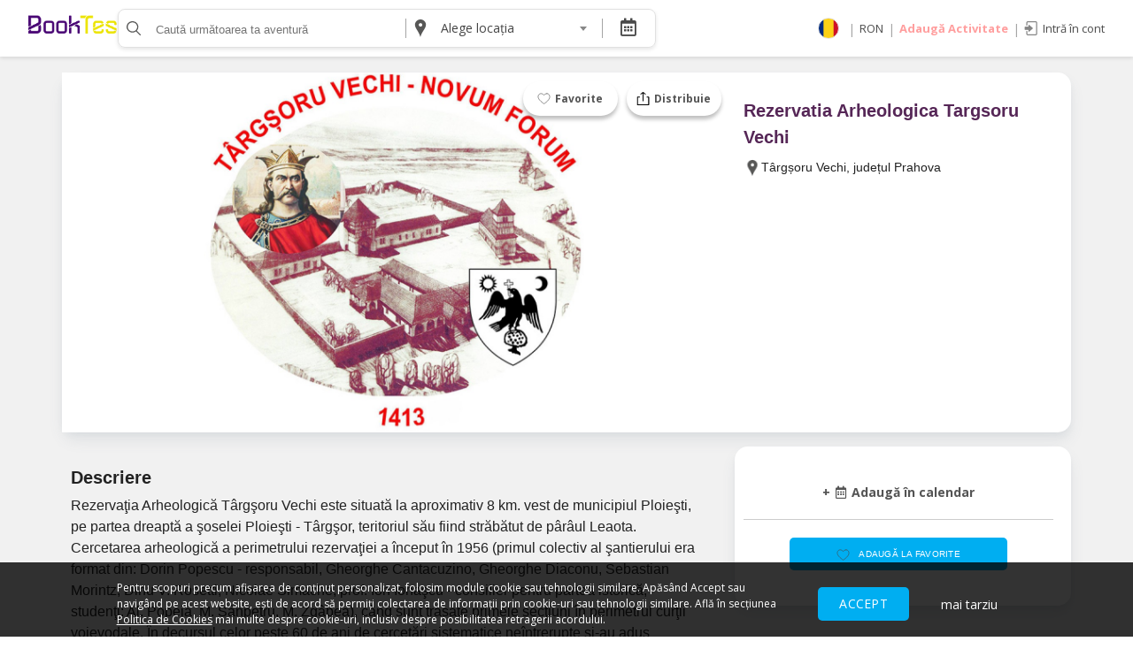

--- FILE ---
content_type: text/html; charset=UTF-8
request_url: https://booktes.com/bilet/rezervatia-arheologica-targsoru-vechi
body_size: 14787
content:
<!DOCTYPE html>
<html lang="ro">

<head>
  <meta charset="utf-8">
  <meta name="viewport" content="width=device-width, initial-scale=1, maximum-scale=1, viewport-fit=cover">
  <link rel="apple-touch-icon" sizes="57x57" href="/favicon/apple-icon-57x57.png">
  <link rel="apple-touch-icon" sizes="60x60" href="/favicon/apple-icon-60x60.png">
  <link rel="apple-touch-icon" sizes="72x72" href="/favicon/apple-icon-72x72.png">
  <link rel="apple-touch-icon" sizes="76x76" href="/favicon/apple-icon-76x76.png">
  <link rel="apple-touch-icon" sizes="114x114" href="/favicon/apple-icon-114x114.png">
  <link rel="apple-touch-icon" sizes="120x120" href="/favicon/apple-icon-120x120.png">
  <link rel="apple-touch-icon" sizes="144x144" href="/favicon/apple-icon-144x144.png">
  <link rel="apple-touch-icon" sizes="152x152" href="/favicon/apple-icon-152x152.png">
  <link rel="apple-touch-icon" sizes="180x180" href="/favicon/apple-icon-180x180.png">
  <link rel="icon" type="image/png" sizes="192x192" href="/favicon/android-icon-192x192.png">
  <link rel="icon" type="image/png" sizes="32x32" href="/favicon/favicon-32x32.png">
  <link rel="icon" type="image/png" sizes="96x96" href="/favicon/favicon-96x96.png">
  <link rel="icon" type="image/png" sizes="16x16" href="/favicon/favicon-16x16.png">
  <link rel="manifest" href="/favicon/manifest.json">
  <meta name="msapplication-TileColor" content="#ffffff">
  <meta name="msapplication-TileImage" content="/favicon/ms-icon-144x144.png">
  <meta name="theme-color" content="#ffffff">
  <meta property="og:type" content="website" />
  <meta property="og:title" content=" Rezervatia Arheologica Targsoru Vechi | BookTes" />
  <link rel="alternate" hreflang="en" href="https://booktes.com/bilet/rezervatia-arheologica-targsoru-vechi?lang=en" />
  <link rel="alternate" hreflang="ro" href="https://booktes.com/bilet/rezervatia-arheologica-targsoru-vechi?lang=ro" />
  <link rel="alternate" hreflang="hu" href="https://booktes.com/bilet/rezervatia-arheologica-targsoru-vechi?lang=hu" />
  <link rel="alternate" hreflang="de" href="https://booktes.com/bilet/rezervatia-arheologica-targsoru-vechi?lang=de" />
  <link rel="alternate" hreflang="it" href="https://booktes.com/bilet/rezervatia-arheologica-targsoru-vechi?lang=it" />
  <link rel="alternate" hreflang="es" href="https://booktes.com/bilet/rezervatia-arheologica-targsoru-vechi?lang=es" />
  <link rel="alternate" hreflang="gr" href="https://booktes.com/bilet/rezervatia-arheologica-targsoru-vechi?lang=gr" />
  <link rel="alternate" hreflang="bg" href="https://booktes.com/bilet/rezervatia-arheologica-targsoru-vechi?lang=bg" />

  
  <!-- This site is optimized with the Yoast SEO plugin v14.1 - https://yoast.com/wordpress/plugins/seo/ -->
  <meta name="robots" content="index, follow" />
  <meta name="googlebot" content="index, follow, max-snippet:-1, max-image-preview:large, max-video-preview:-1" />
  <meta name="bingbot" content="index, follow, max-snippet:-1, max-image-preview:large, max-video-preview:-1" />

  <meta name="description" content="Rezervaţia Arheologică Târgşoru Vechi este situată la aproximativ 8 km. vest de municipiul Ploieşti, pe partea dreaptă a şoselei Ploieşti - Târgşor, teritoriul său fiind străbătut de pârâul Leaota. Cercetarea arheologică a perimetrului rezervaţiei a început în 1956 (primul colectiv al şantierului era format din: Dorin Popescu - responsabil, Gheorghe Cantacuzino, Gheorghe Diaconu, Sebastian Morintz, Dinu V. Rosetti, Nicolae Simache, prof. Ion Ionaşcu - consilier pentru partea istorică, studenţi: Al. Popeia, M. Sânpetru, M. Zgâbea), când sunt trasate primele secţiuni în perimetrul curţii voievodale. În decursul celor peste 60 de ani de cercetări sistematice neîntrerupte şi-au adus contribuţia o pleiadă...." />
  <meta property="og:description" content="Rezervaţia Arheologică Târgşoru Vechi este situată la aproximativ 8 km. vest de municipiul Ploieşti, pe partea dreaptă a şoselei Ploieşti - Târgşor, teritoriul său fiind străbătut de pârâul Leaota. Cercetarea arheologică a perimetrului rezervaţiei a început în 1956 (primul colectiv al şantierului era format din: Dorin Popescu - responsabil, Gheorghe Cantacuzino, Gheorghe Diaconu, Sebastian Morintz, Dinu V. Rosetti, Nicolae Simache, prof. Ion Ionaşcu - consilier pentru partea istorică, studenţi: Al. Popeia, M. Sânpetru, M. Zgâbea), când sunt trasate primele secţiuni în perimetrul curţii voievodale. În decursul celor peste 60 de ani de cercetări sistematice neîntrerupte şi-au adus contribuţia o pleiadă...." />
  <meta property="twitter:description" content="Rezervaţia Arheologică Târgşoru Vechi este situată la aproximativ 8 km. vest de municipiul Ploieşti, pe partea dreaptă a şoselei Ploieşti - Târgşor, teritoriul său fiind străbătut de pârâul Leaota. Cercetarea arheologică a perimetrului rezervaţiei a început în 1956 (primul colectiv al şantierului era format din: Dorin Popescu - responsabil, Gheorghe Cantacuzino, Gheorghe Diaconu, Sebastian Morintz, Dinu V. Rosetti, Nicolae Simache, prof. Ion Ionaşcu - consilier pentru partea istorică, studenţi: Al. Popeia, M. Sânpetru, M. Zgâbea), când sunt trasate primele secţiuni în perimetrul curţii voievodale. În decursul celor peste 60 de ani de cercetări sistematice neîntrerupte şi-au adus contribuţia o pleiadă...." />

  <link rel="canonical" href="https://booktes.com/" />
  <meta property="og:locale" content="ro" />
  <meta property="og:type" content="website" />
  <meta property="og:title" content="Rezervatia Arheologica Targsoru Vechi | BookTes" />
  <meta property="og:url" content="https://booktes.com.ro/" />
  <meta property="og:site_name" content="BookTes" />
  <meta property="og:image" content="https://booktes.com/thumbs/965/6092c70819b1c_1620231944.jpg">
  <meta name="twitter:card" content="summary" />
  <meta name="twitter:title" content="Rezervatia Arheologica Targsoru Vechi | BookTes" />
  <meta name="twitter:image" content="https://booktes.com/thumbs/965/6092c70819b1c_1620231944.jpg" />
  <script type="application/ld+json" class="yoast-schema-graph">
    {
      "@context": "https://schema.org",
      "@graph": [{
        "@type": "WebSite",
        "@id": "https://booktes.com.ro/#website",
        "url": "https://booktes.com/",
        "name": "Booktes",
        "description": "Rezervaţia Arheologică Târgşoru Vechi este situată la aproximativ 8 km. vest de municipiul Ploieşti, pe partea dreaptă a şoselei Ploieşti - Târgşor, teritoriul său fiind străbătut de pârâul Leaota. Cercetarea arheologică a perimetrului rezervaţiei a început în 1956 (primul colectiv al şantierului era format din: Dorin Popescu - responsabil, Gheorghe Cantacuzino, Gheorghe Diaconu, Sebastian Morintz, Dinu V. Rosetti, Nicolae Simache, prof. Ion Ionaşcu - consilier pentru partea istorică, studenţi: Al. Popeia, M. Sânpetru, M. Zgâbea), când sunt trasate primele secţiuni în perimetrul curţii voievodale. În decursul celor peste 60 de ani de cercetări sistematice neîntrerupte şi-au adus contribuţia o pleiadă....",
        "potentialAction": [{
          "@type": "SearchAction",
          "target": "https://booktes.com/search?q={q}&utm_source=google&utm_medium=search&utm_campaign=search_organic&location=&qdate=",
          "query-input": "required name=q"
        }],
        "inLanguage": "ro"
      }, {
        "@type": "WebPage",
        "@id": "https://booktes.com/#website",
        "url": "https://booktes.com/",
        "name": "Rezervatia Arheologica Targsoru Vechi | BookTes",
        "isPartOf": {
          "@id": "https://booktes.com/#website"
        },
        "datePublished": "2018-05-05T09:34:54+00:00",
        "dateModified": "2026-01-17T00:00:00+03:00",
        "description": "Rezervaţia Arheologică Târgşoru Vechi este situată la aproximativ 8 km. vest de municipiul Ploieşti, pe partea dreaptă a şoselei Ploieşti - Târgşor, teritoriul său fiind străbătut de pârâul Leaota. Cercetarea arheologică a perimetrului rezervaţiei a început în 1956 (primul colectiv al şantierului era format din: Dorin Popescu - responsabil, Gheorghe Cantacuzino, Gheorghe Diaconu, Sebastian Morintz, Dinu V. Rosetti, Nicolae Simache, prof. Ion Ionaşcu - consilier pentru partea istorică, studenţi: Al. Popeia, M. Sânpetru, M. Zgâbea), când sunt trasate primele secţiuni în perimetrul curţii voievodale. În decursul celor peste 60 de ani de cercetări sistematice neîntrerupte şi-au adus contribuţia o pleiadă....",
        "inLanguage": "ro",
        "potentialAction": [{
          "@type": "ReadAction",
          "target": ["https://booktes.com"]
        }]
      }]
    }
  </script>

  <script type="application/ld+json">
    {
      "@context": "schema.org",
      "@type": "Organization",
      "url": "https://www.booktes.com",
      "logo": "https://www.booktes.com/images/logo.png"
    }
  </script>


  <meta charset="utf-8">
  <meta http-equiv="X-UA-Compatible" content="IE=edge">
  <meta name="robots" content="index, follow" />
  <link rel="stylesheet" href="https://booktes.com/css/app.css?v=202601170609"">
    <title> Rezervatia Arheologica Targsoru Vechi | BookTes </title>
    <script>var userIsLoggedIn = 0;</script>
   <script>
   var userLanguage = 'ro';
   var userCurrency = 'RON';
   var BASEURL = 'https://booktes.com/';

    window.fbAsyncInit = function() {
      FB.init({
        appId      : '2555205331176302',
        cookie     : true,
        xfbml      : true,
        version    : 'v3.2'
      });
        
        
    };
  
    (function(d, s, id){
       var js, fjs = d.getElementsByTagName(s)[0];
       if (d.getElementById(id)) {return;}
       js = d.createElement(s); js.id = id;
       js.src = " https://connect.facebook.net/en_US/sdk.js"; fjs.parentNode.insertBefore(js, fjs); }(document, 'script' , 'facebook-jssdk' )); </script>

  <script>
    ! function(f, b, e, v, n, t, s) {
      if (f.fbq) return;
      n = f.fbq = function() {
        n.callMethod ?
          n.callMethod.apply(n, arguments) : n.queue.push(arguments)
      };
      if (!f._fbq) f._fbq = n;
      n.push = n;
      n.loaded = !0;
      n.version = '2.0';
      n.queue = [];
      t = b.createElement(e);
      t.async = !0;
      t.src = v;
      s = b.getElementsByTagName(e)[0];
      s.parentNode.insertBefore(t, s)
    }(window, document, 'script',
      'https://connect.facebook.net/en_US/fbevents.js');
    fbq('init', '2609950755911173');
    fbq('track', 'PageView');
  </script>
  <noscript><img height="1" width="1" style="display:none" src="https://www.facebook.com/tr?id=2609950755911173&ev=PageView&noscript=1" /></noscript>
  <!-- End Facebook Pixel Code -->

  <meta name="csrf-token" content="xn7zozIseRNKWVBEB5VkIRCjECzLd2vXkDpSHIuv">

  <style>
    [v-cloak] {
      display: none
    }
  </style>
  <!--Start of Tawk.to Script-->
  <script type="text/javascript">
    var Tawk_API = Tawk_API || {},
      Tawk_LoadStart = new Date();
    (function() {
      var s1 = document.createElement("script"),
        s0 = document.getElementsByTagName("script")[0];
      s1.async = true;
      s1.src = 'https://embed.tawk.to/5faab2c00a68960861bd9fe4/default';
      s1.charset = 'UTF-8';
      s1.setAttribute('crossorigin', '*');
      s0.parentNode.insertBefore(s1, s0);
    })();
  </script>
  <!--End of Tawk.to Script-->
</head>

<body>
  <div id="fb-root"></div>
  <div id="app" v-cloak>

    <form method="get" action="/search" id="search">
        <header id="masterheader">

                <div class="container is-fluid">
                        <div class="columns">
                                <div class="column is-pulled-left is-1 is-marginless ">
                                        <a href="https://booktes.com" class="logo" title="BookTes"></a>
                                </div>
                                <div class="column is-pulled-left is-6 is-search-box">
                                        <div class="is-flex">
                                                <div class="box-search is-pulled-left is-flex">
                                                        <button aria-label="search" class="is-marginless" v-cloak><span>
                                                                        <svg viewBox="0 0 16 16" id="svg-icon-search" width="100%" height="100%">
                                                                                <path fill="#575756" d="M6.657 11.521c-2.916 0-5.288-2.288-5.288-5.1 0-2.813 2.372-5.1 5.288-5.1 2.915 0 5.287 2.287 5.287 5.1 0 2.812-2.372 5.1-5.287 5.1M6.657 0C2.987 0 0 2.88 0 6.42s2.986 6.421 6.657 6.421a6.765 6.765 0 0 0 3.813-1.162l.148-.1.126.126 4.08 4.093c.13.13.305.202.492.202a.694.694 0 0 0 .474-.184.644.644 0 0 0 .02-.933l-4.181-4.194.122-.14a6.287 6.287 0 0 0 1.562-4.128C13.313 2.88 10.327 0 6.657 0"></path>
                                                                        </svg>
                                                                </span></button>
                                                        <div class="field is-marginless  is-max-half">
                                                                <div class="control">
                                                                        <label class="is-hidden">Caută</label>
                                                                        <input type="text" class="minw" name="q" v-model="searchinput" value="" id='qval' initial-value="" placeholder="Caută următoarea ta aventură" />
                                                                        <a @click="cancelSearchBox()" v-if="searching" class="close-search">
                                                                                <svg viewBox="0 0 14 14" id="svg-icon-cross">
                                                                                        <path d="M7.89 7.032l5.92-5.945a.62.62 0 0 0 0-.895.613.613 0 0 0-.892 0L7 6.137 1.082.192a.613.613 0 0 0-.891 0 .62.62 0 0 0 0 .895l5.918 5.945-5.918 5.945a.62.62 0 0 0 0 .895C.318 14 .573 14 .7 14s.382 0 .382-.128L7 7.927l5.918 5.945c.127.128.382.128.51.128.126 0 .381 0 .381-.128a.62.62 0 0 0 0-.895L7.891 7.032z"></path>
                                                                                </svg>
                                                                        </a>
                                                                </div>
                                                        </div>
                                                        <span class="separator  is-hidden-touch" style="height:50%"></span>
                                                        <div class="location-icon  is-hidden-touch"></div>
                                                        <div class="field is-marginless  is-hidden-touch  is-max-third">
                                                                <div class="control">
                                                                        <select2 name="location" v-model="locationSearch" id="locationsearch1">
                                                                                <option value="" selected="selected">Alege locația</option>
                                                                                <option value="Constanța">Constanța</option><option value="Mangalia">Mangalia</option><option value="Nereju">Nereju</option><option value="Venus">Venus</option><option value="Bucuresti">Bucuresti</option><option value="Brașov">Brașov</option><option value="Mercheașa">Mercheașa</option><option value="Sasca Montană">Sasca Montană</option><option value="Budeni">Budeni</option><option value="Mila 23">Mila 23</option><option value="Cluj-Napoca">Cluj-Napoca</option><option value="Hunedoara">Hunedoara</option><option value="Sighișoara">Sighișoara</option><option value="Sarmizegetusa">Sarmizegetusa</option><option value="Timișoara">Timișoara</option><option value="Sibiu">Sibiu</option><option value="Alba Iulia">Alba Iulia</option><option value="Buzău">Buzău</option><option value="Chilia Veche">Chilia Veche</option><option value="comuna Eselnita jud. Mehedinti">comuna Eselnita jud. Mehedinti</option><option value="Ploiești">Ploiești</option><option value="Bucov">Bucov</option><option value="Vălenii de Munte">Vălenii de Munte</option><option value="Slănic">Slănic</option><option value="Cheia">Cheia</option><option value="Sinaia">Sinaia</option><option value="Crucea">Crucea</option><option value="Tulcea">Tulcea</option><option value="Târgoviște">Târgoviște</option><option value="Potlogi">Potlogi</option><option value="Pucioasa">Pucioasa</option><option value="Pietroșița">Pietroșița</option><option value="Ion Luca Caragiale">Ion Luca Caragiale</option><option value="Gura Vulcanei">Gura Vulcanei</option><option value="Moroeni">Moroeni</option><option value="Bran">Bran</option><option value="Iași">Iași</option><option value="DN28A">DN28A</option><option value="Hârlău">Hârlău</option><option value="Focșani">Focșani</option><option value="Mărășești">Mărășești</option><option value="Mărăști">Mărăști</option><option value="Soveja">Soveja</option><option value="Dumbrăveni">Dumbrăveni</option><option value="Vânători">Vânători</option><option value="Câmpuri">Câmpuri</option><option value="Săcele">Săcele</option><option value="Rupea">Rupea</option><option value="Arad">Arad</option><option value="Valea Nicovani">Valea Nicovani</option><option value="Urlați">Urlați</option><option value="Filipeștii de Târg">Filipeștii de Târg</option><option value="Bușteni">Bușteni</option><option value="Brebu Mănăstirii">Brebu Mănăstirii</option><option value="Târgșoru Vechi">Târgșoru Vechi</option><option value="Vadu Săpat">Vadu Săpat</option><option value="Drajna de Sus">Drajna de Sus</option><option value="Oradea">Oradea</option><option value="Brăila">Brăila</option><option value="Grădiștea">Grădiștea</option><option value="Ianca">Ianca</option><option value="Căciulata">Căciulata</option><option value="Odorheiu Secuiesc">Odorheiu Secuiesc</option><option value="Deva">Deva</option><option value="Aurel Vlaicu">Aurel Vlaicu</option><option value="Brad">Brad</option><option value="Pitești">Pitești</option><option value="Satu Mare">Satu Mare</option><option value="Istria">Istria</option><option value="Adamclisi">Adamclisi</option><option value="Capidava">Capidava</option><option value="Orăștie">Orăștie</option><option value="Mușetești">Mușetești</option><option value="Chiojdu">Chiojdu</option><option value="Toplița">Toplița</option><option value="Posada">Posada</option><option value="Slatina">Slatina</option><option value="Târgu Mureș">Târgu Mureș</option><option value="Aluniș">Aluniș</option><option value="Bozioru">Bozioru</option><option value="Nucu">Nucu</option><option value="Terca">Terca</option><option value="Vintilă Vodă">Vintilă Vodă</option><option value="Jitia">Jitia</option><option value="Mânzălești">Mânzălești</option><option value="Berca">Berca</option><option value="Beciu">Beciu</option><option value="Bisoca">Bisoca</option><option value="Lopătari">Lopătari</option><option value="Scorțoasa">Scorțoasa</option><option value="Pâclele">Pâclele</option><option value="Bădila">Bădila</option><option value="Pârscov">Pârscov</option><option value="Sulina">Sulina</option><option value="Colți">Colți</option><option value="Călugăreni">Călugăreni</option><option value="Câmpina">Câmpina</option><option value="Târgu Jiu">Târgu Jiu</option><option value="Vidra">Vidra</option><option value="Câmpulung">Câmpulung</option><option value="Nămăești">Nămăești</option><option value="Murighiol">Murighiol</option><option value="Suceava">Suceava</option><option value="Mogoșoaia">Mogoșoaia</option><option value="Mânastirea Agapia">Mânastirea Agapia</option><option value="Enisala">Enisala</option><option value="Baia Mare">Baia Mare</option><option value="Comuna Berca">Comuna Berca</option><option value="Orzoaia de Sus">Orzoaia de Sus</option><option value="Curtea de Argeș">Curtea de Argeș</option><option value="Cund">Cund</option><option value="Eșelnița">Eșelnița</option><option value="Codlea">Codlea</option><option value="Piscu">Piscu</option><option value="Gura Humorului">Gura Humorului</option><option value="Ograda">Ograda</option><option value="Mânăstirea">Mânăstirea</option><option value="Vânătorii Mici">Vânătorii Mici</option><option value="Siliștea-Gumești">Siliștea-Gumești</option><option value="Golești">Golești</option><option value="Snagov">Snagov</option><option value="Bârlad">Bârlad</option><option value="Moldovița">Moldovița</option><option value="Ipotești">Ipotești</option><option value="Ivești">Ivești</option><option value="Costache Negri">Costache Negri</option><option value="Zaharești">Zaharești</option><option value="Cacica">Cacica</option><option value="Bilca">Bilca</option><option value="Șivița">Șivița</option><option value="Bălteni-Deal">Bălteni-Deal</option><option value="Prăjești">Prăjești</option><option value="Dreptu">Dreptu</option><option value="Racova">Racova</option><option value="Tescani">Tescani</option><option value="Tarcău">Tarcău</option><option value="Târpești">Târpești</option><option value="Tămășeni">Tămășeni</option><option value="Miron Costin">Miron Costin</option><option value="George Enescu">George Enescu</option><option value="Suhurlui">Suhurlui</option><option value="Udești">Udești</option><option value="Ciprian Porumbescu">Ciprian Porumbescu</option><option value="Mălini">Mălini</option><option value="Siret">Siret</option><option value="Solca">Solca</option><option value="Petaling Jaya">Petaling Jaya</option><option value="Veseud">Veseud</option><option value="Cașolț">Cașolț</option><option value="Săcel">Săcel</option><option value="Grădiștea de Munte">Grădiștea de Munte</option>                                                                        </select2>
                                                                </div>
                                                        </div>
                                                        
                                                        <input type="hidden" name="qdate" v-model="searchcalendarValue" />
                                                        <span class="separator  is-hidden-touch" style="height:50%"></span>
                                                        <div class="is-hidden-touch">


                                                                <Datepicker :calendar-button="true" calendar-button-icon="far fa-calendar-alt" :monday-first="true" v-model="searchcalendar" :format="customFormatter" :disabled-dates="disabledDates" :language="ro"></Datepicker>
                                                        </div>
                                                        <span class="separator  is-hidden-desktop"></span>
                                                        <a class="has-icon is-hidden-desktop has-icon-center" @click="closeCurrency()"><i class="flag ro"></i></a>
                                                        <span class="separator  is-hidden-desktop"></span>
                                                        <div class="mobile-menu is-hidden-desktop"></div>
                                                </div>
                                        </div>
                                </div>

                                <div class="column is-pulled-right is-marginless has-text-right	right-menu is-hidden-touch is-5">
                                                                                <div class="is-flex is-align-right is-valign-center">
                                                <a class="has-icon" @click="closeCurrency()"><i class="flag ro"></i></a>
                                                <span>|</span>
                                                <a @click="closeCurrency()" class="has-text-primary">RON</a>
                                                <span>|</span>

                                                <a href="https://booktes.com/add-event" class="bold has-text-danger	 has-text-weight-bold">Adaugă Activitate </a>
                                                <span>|</span>
                                                <a @click="openLogin()" class="has-text-primary	has-icon"><i class="login-icon"></i> Intră în cont</a>

                                                

                                        </div>
                                        
                                </div>
                        </div>
                </div>

        </header>
</form>
<div class="container is-fluid is-hidden-desktop header-search-buttons is-flex">
        <div class="location-icon  "></div>
        <div class="field is-marginless ">
                <div class="control">
                        <select2 name="location" v-model="locationSearch" id="locationsearch">
                                <option value="" selected="selected">Alege locația</option>
                                <option value="Constanța">Constanța</option><option value="Mangalia">Mangalia</option><option value="Nereju">Nereju</option><option value="Venus">Venus</option><option value="Bucuresti">Bucuresti</option><option value="Brașov">Brașov</option><option value="Mercheașa">Mercheașa</option><option value="Sasca Montană">Sasca Montană</option><option value="Budeni">Budeni</option><option value="Mila 23">Mila 23</option><option value="Cluj-Napoca">Cluj-Napoca</option><option value="Hunedoara">Hunedoara</option><option value="Sighișoara">Sighișoara</option><option value="Sarmizegetusa">Sarmizegetusa</option><option value="Timișoara">Timișoara</option><option value="Sibiu">Sibiu</option><option value="Alba Iulia">Alba Iulia</option><option value="Buzău">Buzău</option><option value="Chilia Veche">Chilia Veche</option><option value="comuna Eselnita jud. Mehedinti">comuna Eselnita jud. Mehedinti</option><option value="Ploiești">Ploiești</option><option value="Bucov">Bucov</option><option value="Vălenii de Munte">Vălenii de Munte</option><option value="Slănic">Slănic</option><option value="Cheia">Cheia</option><option value="Sinaia">Sinaia</option><option value="Crucea">Crucea</option><option value="Tulcea">Tulcea</option><option value="Târgoviște">Târgoviște</option><option value="Potlogi">Potlogi</option><option value="Pucioasa">Pucioasa</option><option value="Pietroșița">Pietroșița</option><option value="Ion Luca Caragiale">Ion Luca Caragiale</option><option value="Gura Vulcanei">Gura Vulcanei</option><option value="Moroeni">Moroeni</option><option value="Bran">Bran</option><option value="Iași">Iași</option><option value="DN28A">DN28A</option><option value="Hârlău">Hârlău</option><option value="Focșani">Focșani</option><option value="Mărășești">Mărășești</option><option value="Mărăști">Mărăști</option><option value="Soveja">Soveja</option><option value="Dumbrăveni">Dumbrăveni</option><option value="Vânători">Vânători</option><option value="Câmpuri">Câmpuri</option><option value="Săcele">Săcele</option><option value="Rupea">Rupea</option><option value="Arad">Arad</option><option value="Valea Nicovani">Valea Nicovani</option><option value="Urlați">Urlați</option><option value="Filipeștii de Târg">Filipeștii de Târg</option><option value="Bușteni">Bușteni</option><option value="Brebu Mănăstirii">Brebu Mănăstirii</option><option value="Târgșoru Vechi">Târgșoru Vechi</option><option value="Vadu Săpat">Vadu Săpat</option><option value="Drajna de Sus">Drajna de Sus</option><option value="Oradea">Oradea</option><option value="Brăila">Brăila</option><option value="Grădiștea">Grădiștea</option><option value="Ianca">Ianca</option><option value="Căciulata">Căciulata</option><option value="Odorheiu Secuiesc">Odorheiu Secuiesc</option><option value="Deva">Deva</option><option value="Aurel Vlaicu">Aurel Vlaicu</option><option value="Brad">Brad</option><option value="Pitești">Pitești</option><option value="Satu Mare">Satu Mare</option><option value="Istria">Istria</option><option value="Adamclisi">Adamclisi</option><option value="Capidava">Capidava</option><option value="Orăștie">Orăștie</option><option value="Mușetești">Mușetești</option><option value="Chiojdu">Chiojdu</option><option value="Toplița">Toplița</option><option value="Posada">Posada</option><option value="Slatina">Slatina</option><option value="Târgu Mureș">Târgu Mureș</option><option value="Aluniș">Aluniș</option><option value="Bozioru">Bozioru</option><option value="Nucu">Nucu</option><option value="Terca">Terca</option><option value="Vintilă Vodă">Vintilă Vodă</option><option value="Jitia">Jitia</option><option value="Mânzălești">Mânzălești</option><option value="Berca">Berca</option><option value="Beciu">Beciu</option><option value="Bisoca">Bisoca</option><option value="Lopătari">Lopătari</option><option value="Scorțoasa">Scorțoasa</option><option value="Pâclele">Pâclele</option><option value="Bădila">Bădila</option><option value="Pârscov">Pârscov</option><option value="Sulina">Sulina</option><option value="Colți">Colți</option><option value="Călugăreni">Călugăreni</option><option value="Câmpina">Câmpina</option><option value="Târgu Jiu">Târgu Jiu</option><option value="Vidra">Vidra</option><option value="Câmpulung">Câmpulung</option><option value="Nămăești">Nămăești</option><option value="Murighiol">Murighiol</option><option value="Suceava">Suceava</option><option value="Mogoșoaia">Mogoșoaia</option><option value="Mânastirea Agapia">Mânastirea Agapia</option><option value="Enisala">Enisala</option><option value="Baia Mare">Baia Mare</option><option value="Comuna Berca">Comuna Berca</option><option value="Orzoaia de Sus">Orzoaia de Sus</option><option value="Curtea de Argeș">Curtea de Argeș</option><option value="Cund">Cund</option><option value="Eșelnița">Eșelnița</option><option value="Codlea">Codlea</option><option value="Piscu">Piscu</option><option value="Gura Humorului">Gura Humorului</option><option value="Ograda">Ograda</option><option value="Mânăstirea">Mânăstirea</option><option value="Vânătorii Mici">Vânătorii Mici</option><option value="Siliștea-Gumești">Siliștea-Gumești</option><option value="Golești">Golești</option><option value="Snagov">Snagov</option><option value="Bârlad">Bârlad</option><option value="Moldovița">Moldovița</option><option value="Ipotești">Ipotești</option><option value="Ivești">Ivești</option><option value="Costache Negri">Costache Negri</option><option value="Zaharești">Zaharești</option><option value="Cacica">Cacica</option><option value="Bilca">Bilca</option><option value="Șivița">Șivița</option><option value="Bălteni-Deal">Bălteni-Deal</option><option value="Prăjești">Prăjești</option><option value="Dreptu">Dreptu</option><option value="Racova">Racova</option><option value="Tescani">Tescani</option><option value="Tarcău">Tarcău</option><option value="Târpești">Târpești</option><option value="Tămășeni">Tămășeni</option><option value="Miron Costin">Miron Costin</option><option value="George Enescu">George Enescu</option><option value="Suhurlui">Suhurlui</option><option value="Udești">Udești</option><option value="Ciprian Porumbescu">Ciprian Porumbescu</option><option value="Mălini">Mălini</option><option value="Siret">Siret</option><option value="Solca">Solca</option><option value="Petaling Jaya">Petaling Jaya</option><option value="Veseud">Veseud</option><option value="Cașolț">Cașolț</option><option value="Săcel">Săcel</option><option value="Grădiștea de Munte">Grădiștea de Munte</option>                        </select2>
                </div>
        </div>
        <span class="separator " style="height:50%"></span>
        <Datepicker :calendar-button="true" calendar-button-icon="far fa-calendar-alt" :monday-first="true" v-model="searchcalendar" :format="customFormatter" :disabled-dates="disabledDates" :language="ro"></Datepicker>


</div>
<div class="fulloverlay" @click="openUserMenu" v-bind:class="{ active: openMenu }"></div>
<div class="fulloverlay" @click="showLinks" v-bind:class="{ active: showMenuLinks }"></div>

<div v-if="showLogin">
        <logintemplate></logintemplate>
</div>


<div class="header-links" v-bind:class="{'is-active': showMenuLinks}">
        <div class="container">
                <div class='columns'>
                        <div class="column">
                                <h3 class="canhide is-booktes"> Organizează-ți activitatea </h3>
                                <ul>
                                        <li><a href="/add-event" title="Listează-ți activitatea">Listează-ți activitatea</a></li>
                                        <li><a href="add-event" title="Vinde bilete cu Booktes.com"> Vinde bilete cu Booktes.com</a></li>
                                        
                                                <li><a href="/sales/services" title="Aplicația de control access">Aplicația de control access</a></li>
                                                
                                                
                                                
                                </ul>
                        </div>
                        <div class="column">
                                <h3 class="canhide is-booktes"> DESPRE NOI </h3>
                                <ul>
                                        <li><a href="/sales" title="Despre noi"> Despre noi</a></li>
                                        <li><a href="/termeni-si-conditii-cumparatori" title="Termeni și condiții pentru cumpărătorii de bilete"> Termeni și condiții pentru cumpărătorii de bilete</a></li>
                                        <li><a href="/termeni-si-conditii-vanzatori" title="Termeni și condiții pentru organizatorii de evenimente">Termeni și condiții pentru organizatorii de evenimente</a></li>
                                        <li><a href="/politica-de-confidentialitate" title="Politica de Confidențialitate">Politica de Confidențialitate</a></li>

                                        <li><a href="/politica-de-cookie" title="Politica cookie și publicitate">Politica cookie și publicitate</a></li>

                                </ul>
                        </div>
                        <div class="column is-2">
                                
                                <h4 @click="closeCurrency()">Selectează moneda </h4>
                                <ul @click="closeCurrency()">
                                        <li><a href="/setcoin/?coin=ron">RON</a></li>
                                        <li><a href="/setcoin/?coin=eur">EUR</a></li>
                                        <li><a href="/setcoin/?coin=usd">USD</a></li>
                                </ul>

                        </div>

                </div>
        </div>
</div>
<div class="mobile-menu-box is-hidden-desktop">
        <div class="container">
                <ul>
                        <li><a href="https://booktes.com" class="has-text-primary is-w">Acasă</a></li>
                        <li><a href="https://booktes.com/add-event" class="bold has-text-danger has-text-weight-bold is-w">Adaugă Activitate</a></li>
                                                <li><a @click="openLogin()" class="has-text-primary	is-w">Intră în cont</a></li>
                                                <li class="separator-box">
                                <p>Setări
                        </li>

                        <li class="selectl" @click="closeCurrency()">
                                <p>Selectează limba
                                        <a class="has-icon"><i class="flag ro"></i></a>
                                </p>
                        </li>
                        <li class="selectl" @click="closeCurrency()">

                                <p>Selectează moneda
                                        <a class="has-text-primary">RON</a>
                                </p>
                        </li>
                </ul>
        </div>
</div>
<div class="modal is-active" v-if="languageOpen">
        <div class="modal-background"></div>
        <div class="modal-content modal-content-white" style="margin-top:0;">
                <ul class="is-flex flex-center-info">

                        <li style="text-align: left">
                                <p>Selectează limba</p><br />
                                <a href="/setlang/?lang=ro"><i class="flag ro"></i> Romana</a><br />
                                <a href="/setlang/?lang=EN"><i class="flag en"></i> English</a><br />
                                <a href="/setlang/?lang=hu"><i class="flag hu"></i> Magyar</a><br />
                                <a href="/setlang/?lang=es"><i class="flag es"></i> Español</a><br />
                                <a href="/setlang/?lang=fr"><i class="flag fr"></i> Français</a><br />
                                <a href="/setlang/?lang=de"><i class="flag de"></i> Deutsch</a><br />
                                <a href="/setlang/?lang=bg"><i class="flag bg"></i>Български</a><br />
                                <a href="/setlang/?lang=gr"><i class="flag gr"></i>Ελληνικά</a><br />
                                <a href="/setlang/?lang=it"><i class="flag it"></i> Italiano</a><br />
                                <a href="/setlang/?lang=pl"><i class="flag pl"></i>Polski</a>
                        </li>
                        <li>

                                <p>Selectează moneda</p><br />
                                <a href="/setcoin/?coin=ro">RON</a><br />
                                <a href="/setcoin/?coin=eur">EUR</a><br />
                                <a href="/setcoin/?coin=usd">USD</a>
                        </li>
                </ul>
        </div>
        <button class="modal-close is-large" @click="closeCurrency()" aria-label="close"></button>
</div>    <div class="search-results" v-if="searching">
      <img src="/loading.svg" class="loading-img" style="max-width: 200px" v-if="isloading" />
      <searchresults v-else></searchresults>
    </div>
    <div class="main-content">
      <section class="section event-details" id="gallery">
        <div class="container ">
                <div class="columns bg-white-with-border">
                        <div class="column is-two-thirds main-image is-paddingless is-relative">

                                <div class="event-action">
                <a @click="openLogin()" class="like-image">
                <svg style="height:15px;width:15px;display:block;overflow:visible" xmlns="http://www.w3.org/2000/svg" viewBox="0 0 24 24" fill="#484848" fill-opacity="0" stroke="#484848" stroke-width="1" focusable="false" aria-label="Save this listing." role="img" stroke-linecap="round" stroke-linejoin="round">
                        <path d="M17.5 2.9c-2.1 0-4.1 1.3-5.4 2.8C10.5 4.1 8.3 2.5 5.9 3 4.4 3.2 3 4.2 2.3 5.6c-2.3 4.1 1 8.3 3.9 11.1 1.4 1.3 2.8 2.5 4.3 3.6.4.3 1.1.9 1.6.9s1.2-.6 1.6-.9c3.2-2.3 6.6-5.1 8.2-8.8 1.5-3.4 0-8.6-4.4-8.6" stroke-linejoin="round"></path>
                </svg>
                <span>Favorite</span>
        </a>
                <a @click="toggleShare()" class="share-image">
                <svg viewBox="0 0 24 24" role="presentation" aria-hidden="true" focusable="false" style="height:15px;width:15px;display:block;">
                        <path d="m22.19 8.5h-3.14a.81.81 0 0 0 -.81.8c0 .44.36.8.81.8h2.33v12.31h-18.76v-12.31h3.11c.45 0 .81-.36.81-.8a.81.81 0 0 0 -.81-.8h-3.92a.81.81 0 0 0 -.81.8v13.91c0 .44.36.8.81.8h20.38c.45 0 .81-.36.81-.8v-13.91a.81.81 0 0 0 -.81-.8zm-14.11-3.82c.19 0 .36-.06.51-.18l2.01-1.58.6-.47v13.79c0 .44.36.8.81.8s.81-.36.81-.8v-13.79l.59.47 2.01 1.58a.8.8 0 0 0 .5.18.81.81 0 0 0 .63-.3.79.79 0 0 0 -.13-1.12l-3.92-3.09a.42.42 0 0 0 -.07-.04l-.07-.03-.01-.01-.05-.03a.76.76 0 0 0 -.3-.06.81.81 0 0 0 -.3.06l-.01.01-.06.04-.07.03a.42.42 0 0 0 -.07.04l-3.92 3.09a.79.79 0 0 0 -.13 1.12c.16.19.39.3.63.3z" fill-rule="evenodd"></path>
                </svg>
                <span>Distribuie</span>

        </a>
</div>
<shareinfo v-if="shareView" @closeshare="toggleShare" :url="'rezervatia-arheologica-targsoru-vechi'"></shareinfo>                                <div class="owl-carousel owl-theme event-slider">

                <div class="item">
                <a href="https://booktes.com/storage/upload-general//events/965/6092c70819b1c_1620231944.jpg" data-fancybox="gallery">

                        <picture>
                                <source srcset="https://booktes.com/thumbs/965/6092c70819b1c_1620231944.jpg" media="(min-width: 0px)" />
                                <img src="https://booktes.com/thumbs/965/6092c70819b1c_1620231944.jpg" alt="Rezervatia Arheologica Targsoru Vechi" style="object-fit: cover; vertical-align: bottom;" />
                        </picture>

                </a>
        </div>

        
        </div>                        </div>
                        <div class="column is-one-third  is-paddingless">
                                <div class="inner-details">
                                                                                                                                                                
                                        <h2 class="thetitle">Rezervatia Arheologica Targsoru Vechi</h2>
                                        <p class="location">Târgșoru Vechi, județul Prahova </p>


                                        

                                                                                
                        </div>
                </div>
        </div>

        <div class="columns top-gap is-reverse" id="description">

                <div class="column is-one-third is-paddingless is-fixed-mobile is-hidden-touch  is-no-fixed   bg-white-with-border">
                        <div class=" ">
                                <div class=" ">

                                        <div class="inner-details price-option">
                                                


                                                <br />
                                                <addtocalendar :mindate="'2021-05-01 09:00:00'" :maxdate="'2039-11-30 17:00:00'" :name="'Rezervatia Arheologica Targsoru Vechi'" :id="'965'" :location="'Târgșoru Vechi, județul Prahova'"></addtocalendar>
<div class="button mainbutton">
    <addtofavorite :event-id="965" :text="'Adaugă la favorite'"></addtofavorite>
</div>
                                                
                                        </div>

                                                                                                                                                        </div>
                        </div>
                                        </div>
                

                <div class="column is-two-thirds ">
                        <h4 style="padding-top:14px">Descriere</h4>

                        <div class="description">
                                                                <p v-if="!readMore">
                                        Rezervaţia Arheologică Târgşoru Vechi este situată la aproximativ 8 km. vest de municipiul Ploieşti, pe partea dreaptă a şoselei Ploieşti - Târgşor, teritoriul său fiind străbătut de pârâul Leaota. Cercetarea arheologică a perimetrului rezervaţiei a început în 1956 (primul colectiv al şantierului era format din: Dorin Popescu - responsabil, Gheorghe Cantacuzino, Gheorghe Diaconu, Sebastian Morintz, Dinu V. Rosetti, Nicolae Simache, prof. Ion Ionaşcu - consilier pentru partea istorică, studenţi: Al. Popeia, M. Sânpetru, M. Zgâbea), când sunt trasate primele secţiuni în perimetrul curţii voievodale. În decursul celor peste 60 de ani de cercetări sistematice neîntrerupte şi-au adus contribuţia o pleiadă de arheologi printre care îi menţionăm pe Gheorghe Diaconu (sufletul şantierului timp de 45 de ani), Gheorghe Cantacuzino, Victor Teodorescu, Dinu V. Rosetti, Sebastian Morintz, Nicolae Constantinescu, Mircea D. Matei, Radu Harhoiu, Magda Tzoni, Anca Păunescu, Venera Rădulescu, Nina Grigore. La cercetările arheologice întreprinse la Târgşoru Vechi în ultima perioadă au participat Dan Lichiardopol, Alexandru Niculescu, Bogdan Ciupercă, Andrei Măgureanu,....
                                </p>
                                <p v-else>
                                        Rezervaţia Arheologică Târgşoru Vechi este situată la aproximativ 8 km. vest de municipiul Ploieşti, pe partea dreaptă a şoselei Ploieşti - Târgşor, teritoriul său fiind străbătut de pârâul Leaota. Cercetarea arheologică a perimetrului rezervaţiei a început în 1956 (primul colectiv al şantierului era format din: Dorin Popescu - responsabil, Gheorghe Cantacuzino, Gheorghe Diaconu, Sebastian Morintz, Dinu V. Rosetti, Nicolae Simache, prof. Ion Ionaşcu - consilier pentru partea istorică, studenţi: Al. Popeia, M. Sânpetru, M. Zgâbea), când sunt trasate primele secţiuni în perimetrul curţii voievodale. În decursul celor peste 60 de ani de cercetări sistematice neîntrerupte şi-au adus contribuţia o pleiadă de arheologi printre care îi menţionăm pe Gheorghe Diaconu (sufletul şantierului timp de 45 de ani), Gheorghe Cantacuzino, Victor Teodorescu, Dinu V. Rosetti, Sebastian Morintz, Nicolae Constantinescu, Mircea D. Matei, Radu Harhoiu, Magda Tzoni, Anca Păunescu, Venera Rădulescu, Nina Grigore. La cercetările arheologice întreprinse la Târgşoru Vechi în ultima perioadă au participat Dan Lichiardopol, Alexandru Niculescu, Bogdan Ciupercă, Andrei Măgureanu, Dorin Sârbu, Alin Frânculeasa şi Eugen Paveleţ.<br />
<br />
În perimetrul de peste 17 ha. au fost identificate şi cercetate vestigii care de-a lungul timpului s-au concretizat în valoroase contribuţii privind înţelegerea habitatului uman, situl arheologic de la Târgşoru Vechi fiind considerat în anul 1991 de către Comisia Naţională a Monumentelor, Ansamblurilor şi Siturilor Istorice “rezervaţie de interes public naţional”. Cercetările arheologice întreprinse pe malurile pârâului Leaota au scos la lumină urme de locuire ce definesc toate epocile istorice din paleoliticul superior şi până în secol XIX p.Chr. Practic este locul ideal pentru cercetători de a studia relaţiile şi interacţiunile dintre epoci, populaţii, mode. Unicatul descoperirilor îl reprezintă însăşi posibilitatea cercetării lor în paralel şi ca atare realizarea unei foarte importante comparaţii a datelor arheologice între diferitele ansambluri care alcătuiesc situl. <br />
<br />
Importanţa deosebită a acestui sit este conferită de potenţialul arheologic unic:<br />
 •  prezenţa unor aşezări pre- şi proto-istorice, unele dintre acestea constituind descoperiri reprezentative pentru acestă zonă a Munteniei;<br />
 •  termele şi castrul sunt păstrate integral şi fac parte din seria de monumente romane din secolul II p. Chr., situate în zona subcarpatică alături de castrele de la Drajna de Jos şi Mălăeşti din judeţul Prahova şi Voineşti din judeţul Argeş;<br />
 •  necropola din secolele III-IV p. Chr. este unul dintre cele mai importante situri pentru stabilirea cronologiei culturii Sântana de Mureş - Cerneahov, pentru identificarea componentei etnice dar şi a comportamentelor ce ţin de rit şi ritual funerar ale purtătorilor acestei culturi, cu atât mai mult cu cât starea de conservare este foarte bună;<br />
 •  faptul că aşezări din secolele II-III, V-VII, VIII-X p. Chr. au fost descoperite în acelaşi punct arheologic face posibilă o comparaţie a vestigiilor absolut necesară înţelegerii istoriei zbuciumate a primului mileniului creştin;<br />
 •  curtea domnească este singurul edificiu de acest tip accesibil unei cercetări integrale, nefiind suprapusă de construcţii moderne;<br />
 •  târgul medieval este, de asemenea, nederanjat de construcţii moderne constituind un excelent potenţial de comparaţie cu descoperirile realizate în Oraşul de Floci (Giurgeni, judeţul Ialomiţa).

                                </p>

                                                                <div class="read-more" v-bind:class="{ isOpen: readMore }" @click="viewReadmore()"> {{ readMoreText }} <span></span></div>
                                                                                        </div>

                        

                                                <div class="spacer-border"></div>
                        <div class="headline-events padding-small">
                                <h4> Locație și Direcții</h4>
                        </div>
                        <div class="map-location" style="max-width:100%" v-if="!showMap">
                                <a @click="initMap(44.877273,25.9195984)" class="button-form"><span>Vezi harta</span></a>
                                <img src="/images/map.png" style="width:100%; " />
                        </div>
                        <div class="map-location" v-else>
                                <div id="map"></div>

                        </div>
                                                <div class="spacer-border"></div>
                        <div class="headline-events padding-small">
                                <h4> Important</h4>
                        </div>
                        <div class="list-important fullitems">
                                <div class="description">
                                                                                <p>
                                                Pentru programarea de vizite vă rugăm să ne contactați la nr. de telefon +40244522656<br />
<br />
<br />
Contact:  muzeuistorieprahova@gmail.com<br />
Website: https://muzeuldeistorieprahova.ro

                                        </p>
                                                                        </div>

                        </div>
                                                
                        <div id="reviews">

                        </div>

                        <div class="spacer-border"></div>
                </div>

                
        </div>
                
        <div class="box-homepage-events full-width is-marginless ">
                <div class="headline-events padding-small">
                        <h4> Evenimente Similare</h4>
                </div>
                <div class="listevents">
                        <div class="mobilescroll has-scroll">
                                <div>
                                        <div class="owl-carousel owl-theme slider-locations">
                                                                                                <div class="item size-3 slide">
        <div class="box-event">
                <div class="box-event-image is-clipp">

                        <a href="/bilet/muzeul-national-de-istorie-a-romaniei" class="main-image" title="Muzeul National de Istorie a Romaniei">
                                <lazy-image initial-image="https://booktes.com/svg/loading.svg" final-image="/thumbs/events/6040e4c97c803_1614865609.jpg" alt="Muzeul National de Istorie a Romaniei" :blur-amount="2" class="img-responsive1"></lazy-image>
                        </a>
                                                <a @click="openLogin()" class="like-image">
                                <svg style="height:25px;width:25px;display:block;overflow:visible" xmlns="http://www.w3.org/2000/svg" viewBox="0 0 24 24" fill="#484848" fill-opacity="0" stroke="#484848" stroke-width="1" focusable="false" aria-label="Save this listing." role="img" stroke-linecap="round" stroke-linejoin="round">
                                        <path d="M17.5 2.9c-2.1 0-4.1 1.3-5.4 2.8C10.5 4.1 8.3 2.5 5.9 3 4.4 3.2 3 4.2 2.3 5.6c-2.3 4.1 1 8.3 3.9 11.1 1.4 1.3 2.8 2.5 4.3 3.6.4.3 1.1.9 1.6.9s1.2-.6 1.6-.9c3.2-2.3 6.6-5.1 8.2-8.8 1.5-3.4 0-8.6-4.4-8.6" stroke-linejoin="round"></path>
                                </svg>
                        </a>
                        
                </div>
                <div class="box-event-info is-clearfix	">
                        <div class="is-block">
                                                                <p class="time">
                                        
                                </p>
                                                                <h4 class="thetitle"><a href="/bilet/muzeul-national-de-istorie-a-romaniei" title="Muzeul National de Istorie a Romaniei">
                                                Muzeul National de Istorie a Romaniei
                                        </a></h4>

                        </div>
                        <p class="location has-icon"><i class="ticket-location"></i>Calea Victoriei, nr. 12, București</p>

                        <p class="price is-pulled-left  " >

                                                                                                5.5  RON - 22  RON
                                                                                        </p>
                                                                        <a href="/evenimente/exclusive" class="is-special-event">BookTes Exclusive</a>
                                        </div>
        </div>
</div>                                                                                                <div class="item size-3 slide">
        <div class="box-event">
                <div class="box-event-image is-clipp">

                        <a href="/bilet/muzeul-judetean-buzau" class="main-image" title="Muzeul Judetean Buzau">
                                <lazy-image initial-image="https://booktes.com/svg/loading.svg" final-image="/thumbs/events/5fe1acc59ca89_1608625349.jpg" alt="Muzeul Judetean Buzau" :blur-amount="2" class="img-responsive1"></lazy-image>
                        </a>
                                                <a @click="openLogin()" class="like-image">
                                <svg style="height:25px;width:25px;display:block;overflow:visible" xmlns="http://www.w3.org/2000/svg" viewBox="0 0 24 24" fill="#484848" fill-opacity="0" stroke="#484848" stroke-width="1" focusable="false" aria-label="Save this listing." role="img" stroke-linecap="round" stroke-linejoin="round">
                                        <path d="M17.5 2.9c-2.1 0-4.1 1.3-5.4 2.8C10.5 4.1 8.3 2.5 5.9 3 4.4 3.2 3 4.2 2.3 5.6c-2.3 4.1 1 8.3 3.9 11.1 1.4 1.3 2.8 2.5 4.3 3.6.4.3 1.1.9 1.6.9s1.2-.6 1.6-.9c3.2-2.3 6.6-5.1 8.2-8.8 1.5-3.4 0-8.6-4.4-8.6" stroke-linejoin="round"></path>
                                </svg>
                        </a>
                        
                </div>
                <div class="box-event-info is-clearfix	">
                        <div class="is-block">
                                                                <p class="time">
                                        
                                </p>
                                                                <h4 class="thetitle"><a href="/bilet/muzeul-judetean-buzau" title="Muzeul Judetean Buzau">
                                                Muzeul Judetean Buzau
                                        </a></h4>

                        </div>
                        <p class="location has-icon"><i class="ticket-location"></i>Aleea Castanilor, nr. 1, oraș Buzău, județ Buzău</p>

                        <p class="price is-pulled-left  " >

                                                                                                3.3  RON - 52.8  RON
                                                                                        </p>
                                                                        <a href="/evenimente/exclusive" class="is-special-event">BookTes Exclusive</a>
                                        </div>
        </div>
</div>                                                                                                <div class="item size-3 slide">
        <div class="box-event">
                <div class="box-event-image is-clipp">

                        <a href="/bilet/muzeul-de-etnografie-vergu-manaila" class="main-image" title="Muzeul de Etnografie Vergu Manaila">
                                <lazy-image initial-image="https://booktes.com/svg/loading.svg" final-image="/thumbs/events/5fe1afa581df9_1608626085.jpg" alt="Muzeul de Etnografie Vergu Manaila" :blur-amount="2" class="img-responsive1"></lazy-image>
                        </a>
                                                <a @click="openLogin()" class="like-image">
                                <svg style="height:25px;width:25px;display:block;overflow:visible" xmlns="http://www.w3.org/2000/svg" viewBox="0 0 24 24" fill="#484848" fill-opacity="0" stroke="#484848" stroke-width="1" focusable="false" aria-label="Save this listing." role="img" stroke-linecap="round" stroke-linejoin="round">
                                        <path d="M17.5 2.9c-2.1 0-4.1 1.3-5.4 2.8C10.5 4.1 8.3 2.5 5.9 3 4.4 3.2 3 4.2 2.3 5.6c-2.3 4.1 1 8.3 3.9 11.1 1.4 1.3 2.8 2.5 4.3 3.6.4.3 1.1.9 1.6.9s1.2-.6 1.6-.9c3.2-2.3 6.6-5.1 8.2-8.8 1.5-3.4 0-8.6-4.4-8.6" stroke-linejoin="round"></path>
                                </svg>
                        </a>
                        
                </div>
                <div class="box-event-info is-clearfix	">
                        <div class="is-block">
                                                                <p class="time">
                                        
                                </p>
                                                                <h4 class="thetitle"><a href="/bilet/muzeul-de-etnografie-vergu-manaila" title="Muzeul de Etnografie Vergu Manaila">
                                                Muzeul de Etnografie Vergu Manaila
                                        </a></h4>

                        </div>
                        <p class="location has-icon"><i class="ticket-location"></i>Strada Războieni, nr. 8, oraș Buzău, județ Buzău</p>

                        <p class="price is-pulled-left  " >

                                                                                                3.3  RON - 52.8  RON
                                                                                        </p>
                                                                        <a href="/evenimente/exclusive" class="is-special-event">BookTes Exclusive</a>
                                        </div>
        </div>
</div>                                                                                                <div class="item size-3 slide">
        <div class="box-event">
                <div class="box-event-image is-clipp">

                        <a href="/bilet/casa-memoriala-vasile-voiculescu-de-la-parscov" class="main-image" title="Casa Memoriala Vasile Voiculescu de la Parscov">
                                <lazy-image initial-image="https://booktes.com/svg/loading.svg" final-image="/thumbs/events/5fe1b36503e6f_1608627045.jpg" alt="Casa Memoriala Vasile Voiculescu de la Parscov" :blur-amount="2" class="img-responsive1"></lazy-image>
                        </a>
                                                <a @click="openLogin()" class="like-image">
                                <svg style="height:25px;width:25px;display:block;overflow:visible" xmlns="http://www.w3.org/2000/svg" viewBox="0 0 24 24" fill="#484848" fill-opacity="0" stroke="#484848" stroke-width="1" focusable="false" aria-label="Save this listing." role="img" stroke-linecap="round" stroke-linejoin="round">
                                        <path d="M17.5 2.9c-2.1 0-4.1 1.3-5.4 2.8C10.5 4.1 8.3 2.5 5.9 3 4.4 3.2 3 4.2 2.3 5.6c-2.3 4.1 1 8.3 3.9 11.1 1.4 1.3 2.8 2.5 4.3 3.6.4.3 1.1.9 1.6.9s1.2-.6 1.6-.9c3.2-2.3 6.6-5.1 8.2-8.8 1.5-3.4 0-8.6-4.4-8.6" stroke-linejoin="round"></path>
                                </svg>
                        </a>
                        
                </div>
                <div class="box-event-info is-clearfix	">
                        <div class="is-block">
                                                                <p class="time">
                                        
                                </p>
                                                                <h4 class="thetitle"><a href="/bilet/casa-memoriala-vasile-voiculescu-de-la-parscov" title="Casa Memoriala Vasile Voiculescu de la Parscov">
                                                Casa Memoriala Vasile Voiculescu de la...
                                        </a></h4>

                        </div>
                        <p class="location has-icon"><i class="ticket-location"></i>Pârscov, Buzău</p>

                        <p class="price is-pulled-left  " >

                                                                                                
                                                                                        </p>
                                                                        <a href="/evenimente/exclusive" class="is-special-event">BookTes Exclusive</a>
                                        </div>
        </div>
</div>                                                                                                <div class="item size-3 slide">
        <div class="box-event">
                <div class="box-event-image is-clipp">

                        <a href="/bilet/muzeul-chihlimbarului-colti" class="main-image" title="Muzeul Chihlimbarului Colti">
                                <lazy-image initial-image="https://booktes.com/svg/loading.svg" final-image="/thumbs/events/5fe1b5f828da5_1608627704.jpg" alt="Muzeul Chihlimbarului Colti" :blur-amount="2" class="img-responsive1"></lazy-image>
                        </a>
                                                <a @click="openLogin()" class="like-image">
                                <svg style="height:25px;width:25px;display:block;overflow:visible" xmlns="http://www.w3.org/2000/svg" viewBox="0 0 24 24" fill="#484848" fill-opacity="0" stroke="#484848" stroke-width="1" focusable="false" aria-label="Save this listing." role="img" stroke-linecap="round" stroke-linejoin="round">
                                        <path d="M17.5 2.9c-2.1 0-4.1 1.3-5.4 2.8C10.5 4.1 8.3 2.5 5.9 3 4.4 3.2 3 4.2 2.3 5.6c-2.3 4.1 1 8.3 3.9 11.1 1.4 1.3 2.8 2.5 4.3 3.6.4.3 1.1.9 1.6.9s1.2-.6 1.6-.9c3.2-2.3 6.6-5.1 8.2-8.8 1.5-3.4 0-8.6-4.4-8.6" stroke-linejoin="round"></path>
                                </svg>
                        </a>
                        
                </div>
                <div class="box-event-info is-clearfix	">
                        <div class="is-block">
                                                                <p class="time">
                                        
                                </p>
                                                                <h4 class="thetitle"><a href="/bilet/muzeul-chihlimbarului-colti" title="Muzeul Chihlimbarului Colti">
                                                Muzeul Chihlimbarului Colti
                                        </a></h4>

                        </div>
                        <p class="location has-icon"><i class="ticket-location"></i>Comuna Colți, județ Buzău</p>

                        <p class="price is-pulled-left  " >

                                                                                                3.3  RON - 52.8  RON
                                                                                        </p>
                                                                        <a href="/evenimente/exclusive" class="is-special-event">BookTes Exclusive</a>
                                        </div>
        </div>
</div>                                                                                                <div class="item size-3 slide">
        <div class="box-event">
                <div class="box-event-image is-clipp">

                        <a href="/bilet/muzeul-omului-ploiesti" class="main-image" title="Muzeul Omului - Muzeul Judetean de Stiintele Naturii Prahova">
                                <lazy-image initial-image="https://booktes.com/svg/loading.svg" final-image="/thumbs/events/601adef9925a1_1612373753.jpg" alt="Muzeul Omului - Muzeul Judetean de Stiintele Naturii Prahova" :blur-amount="2" class="img-responsive1"></lazy-image>
                        </a>
                                                <a @click="openLogin()" class="like-image">
                                <svg style="height:25px;width:25px;display:block;overflow:visible" xmlns="http://www.w3.org/2000/svg" viewBox="0 0 24 24" fill="#484848" fill-opacity="0" stroke="#484848" stroke-width="1" focusable="false" aria-label="Save this listing." role="img" stroke-linecap="round" stroke-linejoin="round">
                                        <path d="M17.5 2.9c-2.1 0-4.1 1.3-5.4 2.8C10.5 4.1 8.3 2.5 5.9 3 4.4 3.2 3 4.2 2.3 5.6c-2.3 4.1 1 8.3 3.9 11.1 1.4 1.3 2.8 2.5 4.3 3.6.4.3 1.1.9 1.6.9s1.2-.6 1.6-.9c3.2-2.3 6.6-5.1 8.2-8.8 1.5-3.4 0-8.6-4.4-8.6" stroke-linejoin="round"></path>
                                </svg>
                        </a>
                        
                </div>
                <div class="box-event-info is-clearfix	">
                        <div class="is-block">
                                                                <p class="time">
                                        
                                </p>
                                                                <h4 class="thetitle"><a href="/bilet/muzeul-omului-ploiesti" title="Muzeul Omului - Muzeul Judetean de Stiintele Naturii Prahova">
                                                Muzeul Omului - Muzeul Judetean de...
                                        </a></h4>

                        </div>
                        <p class="location has-icon"><i class="ticket-location"></i>Ploiești, Palatul Culturii, str. Sblt. Erou Călin Cătălin nr.1</p>

                        <p class="price is-pulled-left  " >

                                                                11  RON / persoană
                                                        </p>
                                                                        <a href="/evenimente/exclusive" class="is-special-event">BookTes Exclusive</a>
                                        </div>
        </div>
</div>                                                                                                <div class="item size-3 slide">
        <div class="box-event">
                <div class="box-event-image is-clipp">

                        <a href="/bilet/sectia-acvariu-ploiesti" class="main-image" title="Sectia Acvariu a Muzeului Judetean de Stiintele Naturii Prahova">
                                <lazy-image initial-image="https://booktes.com/svg/loading.svg" final-image="/thumbs/events/601af95d662aa_1612380509.jpg" alt="Sectia Acvariu a Muzeului Judetean de Stiintele Naturii Prahova" :blur-amount="2" class="img-responsive1"></lazy-image>
                        </a>
                                                <a @click="openLogin()" class="like-image">
                                <svg style="height:25px;width:25px;display:block;overflow:visible" xmlns="http://www.w3.org/2000/svg" viewBox="0 0 24 24" fill="#484848" fill-opacity="0" stroke="#484848" stroke-width="1" focusable="false" aria-label="Save this listing." role="img" stroke-linecap="round" stroke-linejoin="round">
                                        <path d="M17.5 2.9c-2.1 0-4.1 1.3-5.4 2.8C10.5 4.1 8.3 2.5 5.9 3 4.4 3.2 3 4.2 2.3 5.6c-2.3 4.1 1 8.3 3.9 11.1 1.4 1.3 2.8 2.5 4.3 3.6.4.3 1.1.9 1.6.9s1.2-.6 1.6-.9c3.2-2.3 6.6-5.1 8.2-8.8 1.5-3.4 0-8.6-4.4-8.6" stroke-linejoin="round"></path>
                                </svg>
                        </a>
                        
                </div>
                <div class="box-event-info is-clearfix	">
                        <div class="is-block">
                                                                <p class="time">
                                        
                                </p>
                                                                <h4 class="thetitle"><a href="/bilet/sectia-acvariu-ploiesti" title="Sectia Acvariu a Muzeului Judetean de Stiintele Naturii Prahova">
                                                Sectia Acvariu a Muzeului Judetean de...
                                        </a></h4>

                        </div>
                        <p class="location has-icon"><i class="ticket-location"></i>Ploiești, Palatul Culturii, str. Sblt. Erou Călin Cătălin nr.1</p>

                        <p class="price is-pulled-left  " >

                                                                                                11  RON - 16.5  RON
                                                                                        </p>
                                                                        <a href="/evenimente/exclusive" class="is-special-event">BookTes Exclusive</a>
                                        </div>
        </div>
</div>                                                                                                <div class="item size-3 slide">
        <div class="box-event">
                <div class="box-event-image is-clipp">

                        <a href="/bilet/muzeul-petrolului" class="main-image" title="Muzeul Petrolului - Muzeul Judetean de Stiintele Naturii Prahova">
                                <lazy-image initial-image="https://booktes.com/svg/loading.svg" final-image="/thumbs/events/601bad927df8c_1612426642.jpg" alt="Muzeul Petrolului - Muzeul Judetean de Stiintele Naturii Prahova" :blur-amount="2" class="img-responsive1"></lazy-image>
                        </a>
                                                <a @click="openLogin()" class="like-image">
                                <svg style="height:25px;width:25px;display:block;overflow:visible" xmlns="http://www.w3.org/2000/svg" viewBox="0 0 24 24" fill="#484848" fill-opacity="0" stroke="#484848" stroke-width="1" focusable="false" aria-label="Save this listing." role="img" stroke-linecap="round" stroke-linejoin="round">
                                        <path d="M17.5 2.9c-2.1 0-4.1 1.3-5.4 2.8C10.5 4.1 8.3 2.5 5.9 3 4.4 3.2 3 4.2 2.3 5.6c-2.3 4.1 1 8.3 3.9 11.1 1.4 1.3 2.8 2.5 4.3 3.6.4.3 1.1.9 1.6.9s1.2-.6 1.6-.9c3.2-2.3 6.6-5.1 8.2-8.8 1.5-3.4 0-8.6-4.4-8.6" stroke-linejoin="round"></path>
                                </svg>
                        </a>
                        
                </div>
                <div class="box-event-info is-clearfix	">
                        <div class="is-block">
                                                                <p class="time">
                                        
                                </p>
                                                                <h4 class="thetitle"><a href="/bilet/muzeul-petrolului" title="Muzeul Petrolului - Muzeul Judetean de Stiintele Naturii Prahova">
                                                Muzeul Petrolului - Muzeul Judetean de...
                                        </a></h4>

                        </div>
                        <p class="location has-icon"><i class="ticket-location"></i>Ploiești, Str. Doctor Dumitru Bagdazar 8</p>

                        <p class="price is-pulled-left  " >

                                                                                                11  RON - 16.5  RON
                                                                                        </p>
                                                                        <a href="/evenimente/exclusive" class="is-special-event">BookTes Exclusive</a>
                                        </div>
        </div>
</div>                                                                                        </div>
                                </div>
                        </div>
                </div>
        </div>
                <event-feedback :id="965"></event-feedback>

        </div>
        </div>

</section>
<div class="column is-marginless is-paddingless is-hidden-desktop is-fixed-mobile">
        <addtocalendar :mindate="'2021-05-01 09:00:00'" :maxdate="'2039-11-30 17:00:00'" :name="'Rezervatia Arheologica Targsoru Vechi'" :id="'965'" :location="'Târgșoru Vechi, județul Prahova'"></addtocalendar>
<div class="button mainbutton">
    <addtofavorite :event-id="965" :text="'Adaugă la favorite'"></addtofavorite>
</div>
        
            </div>
    <footer class="footer">
    <div class="container is-desktop footer-cols">
        <div class="columns  is-centered  is-valign-center ">
            <div class="column is-one-third line-after is-marginless is-paddingless">
                <div class="is-flex is-valign-center add-space-center">
                    <img src="https://booktes.com/images/help.png" alt="Ai nevoie de ajutor?" class="footer-image" />
                    <div>
                        <p> <strong>Ai nevoie de ajutor?</strong> </p>
                        <a href="/helpcenter" class="btn" title="CENTRU DE AJUTOR">CENTRU DE AJUTOR</a>
                    </div>
                </div>

            </div>
            <div class="column is-one-third line-after is-marginless is-paddingless">
                <div class="is-flex is-valign-center add-space-center">
                                        <img src="https://booktes.com/images/vanzator-autorizat.png" width="130px" height="134px" alt="Vânzător autorizat" class="footer-image" />
                                        <div>
                        <p> Toate evenimentele sunt vândute direct de către organizatori.</p>
                    </div>
                </div>

            </div>
            <div class="column is-one-third last-one is-marginless is-paddingless ">
                <div class="add-space-center">
                    <p> <strong>ACCEPTĂM</strong></p>
                    <img src="https://booktes.com/images/payment.png" width="200px" height="27px" class="footer-image" alt="ACCEPTĂM" />
                </div>

            </div>



            
    </div>
    </div>
    <div class="columns  is-centered  footer-nav">
        <div class="column">
            <a href="https://booktes.com" class="logo" title="BookTes"></a>
            <h2>your ticket to the world</h2>
            <h3 class="is-booktes nothide">Să păstrăm legătura</h3>
            <div class="columns is-clearfix   innercol social-links">

                <div class="column is-narrow is-marginless is-paddingless ">
                    <a href="https://www.facebook.com/BookTes-1218864244958565/" rel="noopener" title="Facebook" target="_blank"> <i class="fab fa-facebook-square"></i>
                    </a>
                </div>
                <div class="column is-narrow is-marginless is-paddingless">
                    <a href="https://www.instagram.com/booktes_experience/" target="_blank" rel="noopener" title="Instagram"><i class="fab fa-instagram"></i></a>
                </div>
                <div class="column is-narrow is-marginless is-paddingless">
                    <a href="https://www.youtube.com/channel/UC4GZjHcyJFHwt65U3Z-Z-Zw/featured?view_as=subscriber" rel="noopener" title="Youtube" target="_blank"><i class="fab fa-youtube-square"></i></a>
                </div>
                <div class="column is-narrow is-marginless is-paddingless">
                    <a href="https://twitter.com/BookTes" rel="noopener" target="_blank" title="Twitter"><i class="fab fa-twitter-square"></i></a>
                </div>

                <div class="column is-narrow is-marginless is-paddingless">
                    <a href="https://vm.tiktok.com/JL1UhbK/" rel="noopener" target="_blank" title="TikTok"><i class="fab fa-tiktok"></i></a>
                </div>


            </div>
        </div>


        <div class="column">
            <h3 class="canhide is-booktes"> Organizează-ți activitatea </h3>
            <ul>
                <li><a href="/add-event" title="Listează-ți activitatea">Listează-ți activitatea</a></li>
                <li><a href="/activitati-turistice" title="Devino Partener Booktes.com&quot;"> Devino Partener Booktes.com</a></li>
                <li><a href="/sales/sell-tickets" title="Vinde bilete cu Booktes.com"> Vinde bilete cu Booktes.com</a></li>
                <li><a href="/digitalizarea-vanzarea-biletelor" title="Bilete online pentru muzee"> Bilete online pentru muzee</a></li>

                <li><a href="/sales/promote-your-event" title="Promovează-ți evenimentul<">Promovează-ți evenimentul</a></li>
                <li><a href="/sales/services" title="Aplicația de control access">Aplicația de control access</a></li>
                
                
                
                <li><a href="/contact" title="Contact">Contact</a></li>
                <li><a href="https://anpc.ro/" target="_blank" title="ANPC">A.N.P.C</a></li>
            </ul>
        </div>
        <div class="column">
            <h3 class="canhide is-booktes"> DESPRE NOI </h3>
            <ul style="display: block;">
                <li><a href="/sales" title="Despre noi"> Despre noi</a></li>
                
                <li> <a href="https://blog.booktes.com/2021/07/21/aparitii-media/" target="_blank" title="Apariții Media">Apariții Media</a></li>
                <li> <a href="https://blog.booktes.com/" target="_blank" title="Blog">Blog</a></li>
                <li><a href="/termeni-si-conditii-cumparatori" title="Termeni și condiții pentru cumpărătorii de bilete"> Termeni și condiții pentru cumpărătorii de bilete</a></li>
                <li><a href="/termeni-si-conditii-vanzatori" title="Termeni și condiții pentru organizatorii de evenimente">Termeni și condiții pentru organizatorii de evenimente</a></li>
                <li><a href="/politica-de-confidentialitate" title="Politica de Confidențialitate">Politica de Confidențialitate</a></li>

                <li><a href="/politica-de-cookie" title="Politica cookie și publicitate">Politica cookie și publicitate</a></li>

            </ul>
        </div>

        

    </div>
</footer>    <notification-global v-if="globalNotification" :message="globalMessage" :type="globalType"></notification-global>
    <div class="gdpr-cookie-banner js-gdpr-cookie-banner ">
    <div class="container">
        <div class="columns">
            <div class="column is-9">
                <p class="cookie-banner-text mrg-btm-none">
                   Pentru scopuri precum afișarea de conținut personalizat, folosim module cookie sau tehnologii similare. Apăsând Accept sau navigând pe acest website, ești de acord să permiți colectarea de informații prin cookie-uri sau tehnologii similare. Află în secțiunea <a class="gtm_lmqn0slxa4" href="/politica-de-cookie" target="_blank">Politica de Cookies</a> mai multe despre cookie-uri, inclusiv despre posibilitatea retragerii acordului.
                    
                </p>
            </div>
            <div class="column is-3 is-flex- is-vcentered">
                <button class=" js-accept  button-form" ><span>Accept</span></button>
                <button class="btn btn-link js-later">mai tarziu</button>
            </div>
        </div>
    </div>
</div>
  </div>
</body>

<link href="https://fonts.googleapis.com/css?family=Open+Sans:400,700&amp;subset=latin-ext&display=swap" rel="stylesheet" rel="preload" async>
<link href="/css/font-awesome.css?v=20260117060913" rel="preload" />

<script type="application/ld+json">
        {
                "@context": "https://schema.org/",
                "@type": "Event",
                "url": "https://booktes.com/bilet/rezervatia-arheologica-targsoru-vechi",
                "name": "Rezervatia Arheologica Targsoru Vechi",
                "image": "https://booktes.com/thumbs/965/6092c70819b1c_1620231944.jpg",
                "eventAttendanceMode": "https://schema.org/OfflineEventAttendanceMode",
                "startDate": "2021-05-01 09:00:00",
                "endDate": "2039-11-30 17:00:00",
                "eventStatus": "https://schema.org/EventScheduled",
                "description": "Rezervaţia Arheologică Târgşoru Vechi este situată la aproximativ 8 km. vest de municipiul Ploieşti, pe partea dreaptă a şoselei Ploieşti - Târgşor, teritoriul său fiind străbătut de pârâul Leaota. Cercetarea....",
                "organizer": {
                        "@type": "Organization",
                        "name": "MUZEUL JUDETEAN DE ISTORIE SI ARHEOLOGIE PRAHOVA",
                        "url": ""
                },
                "performer": {
                        "@type": "PerformingGroup",
                        "name": "Rezervatia Arheologica Targsoru Vechi"
                },
                "location": {
                        "@type": "Place",
                        "name": "Târgșoru Vechi, județul Prahova",
                        "address": {
                                "@type": "PostalAddress",
                                "streetAddress": "Târgșoru Vechi, județul Prahova",
                                "addressLocality": "Târgșoru Vechi, județul Prahova",
                                "postalCode": null,
                                "addressRegion": null,
                                "addressCountry": null
                        }
                },
                "offers": {
                        "@type": "Offer",
                        "url": "https://booktes.com/bilet/rezervatia-arheologica-targsoru-vechi",
                        "price":  0 ,
                        "priceCurrency": "RON",
                        "availability": "https://schema.org/InStock",
                        "validFrom": ""
                }
        }
</script>

<script src="https://apis.google.com/js/api:client.js"></script>
<script type="text/javascript" src="https://maps.googleapis.com/maps/api/js?key=AIzaSyCJqQ3sU6BixN5vbtC7tXY-4v-cfNKUdiY&libraries=places"></script>
<script defer src="https://booktes.com/js/manifest.js?v=20260117060913"></script>
<script defer src="https://booktes.com/js/vendor.js?v=20260117060913"></script>
<script defer src="https://booktes.com/js/app.js?v=20260117060913"></script>
<script async src="https://www.googletagmanager.com/gtag/js?id=UA-161491746-1"></script>
<script>
  window.dataLayer = window.dataLayer || [];

  function gtag() {
    dataLayer.push(arguments);
  }
  gtag('js', new Date());

  gtag('config', 'UA-161491746-1');
</script>

</html>

--- FILE ---
content_type: text/css
request_url: https://booktes.com/css/app.css?v=202601170609
body_size: 54151
content:
@import url(https://fonts.googleapis.com/css2?family=Poppins:ital,wght@0,500;

0,
600;1,
400&display=swap);.owl-carousel,.owl-carousel .owl-item{-webkit-tap-highlight-color:transparent;position:relative}.owl-carousel{display:none;width:100%;z-index:1}.owl-carousel .owl-stage{position:relative;touch-action:manipulation;-moz-backface-visibility:hidden}.owl-carousel .owl-stage:after{content:".";display:block;clear:both;visibility:hidden;line-height:0;height:0}.owl-carousel .owl-stage-outer{position:relative;overflow:hidden;-webkit-transform:translateZ(0)}.owl-carousel .owl-item,.owl-carousel .owl-wrapper{-webkit-backface-visibility:hidden;-moz-backface-visibility:hidden;-ms-backface-visibility:hidden;-webkit-transform:translateZ(0);-moz-transform:translateZ(0);-ms-transform:translateZ(0)}.owl-carousel .owl-item{min-height:1px;float:left;-webkit-backface-visibility:hidden;-webkit-touch-callout:none}.owl-carousel .owl-item img{display:block;width:100%}.owl-carousel .owl-dots.disabled,.owl-carousel .owl-nav.disabled{display:none}.no-js .owl-carousel,.owl-carousel.owl-loaded{display:block}.owl-carousel .owl-dot,.owl-carousel .owl-nav .owl-next,.owl-carousel .owl-nav .owl-prev{cursor:pointer;-webkit-user-select:none;-moz-user-select:none;user-select:none}.owl-carousel .owl-nav button.owl-next,.owl-carousel .owl-nav button.owl-prev,.owl-carousel button.owl-dot{background:0 0;color:inherit;border:none;padding:0!important;font:inherit}.owl-carousel.owl-loading{opacity:0;display:block}.owl-carousel.owl-hidden{opacity:0}.owl-carousel.owl-refresh .owl-item{visibility:hidden}.owl-carousel.owl-drag .owl-item{touch-action:pan-y;-webkit-user-select:none;-moz-user-select:none;user-select:none}.owl-carousel.owl-grab{cursor:move;cursor:-webkit-grab;cursor:grab}.owl-carousel.owl-rtl{direction:rtl}.owl-carousel.owl-rtl .owl-item{float:right}.owl-carousel .animated{-webkit-animation-duration:1s;animation-duration:1s;-webkit-animation-fill-mode:both;animation-fill-mode:both}.owl-carousel .owl-animated-in{z-index:0}.owl-carousel .owl-animated-out{z-index:1}.owl-carousel .fadeOut{-webkit-animation-name:fadeOut;animation-name:fadeOut}@-webkit-keyframes fadeOut{0%{opacity:1}to{opacity:0}}@keyframes fadeOut{0%{opacity:1}to{opacity:0}}.owl-height{transition:height .5s ease-in-out}.owl-carousel .owl-item .owl-lazy{opacity:0;transition:opacity .4s ease}.owl-carousel .owl-item .owl-lazy:not([src]),.owl-carousel .owl-item .owl-lazy[src^=""]{max-height:0}.owl-carousel .owl-item img.owl-lazy{transform-style:preserve-3d}.owl-carousel .owl-video-wrapper{position:relative;height:100%;background:#000}.owl-carousel .owl-video-play-icon{position:absolute;height:80px;width:80px;left:50%;top:50%;margin-left:-40px;margin-top:-40px;cursor:pointer;z-index:1;-webkit-backface-visibility:hidden;transition:transform .1s ease}.owl-carousel .owl-video-play-icon:hover{transform:scale(1.3)}.owl-carousel .owl-video-playing .owl-video-play-icon,.owl-carousel .owl-video-playing .owl-video-tn{display:none}.owl-carousel .owl-video-tn{opacity:0;height:100%;background-position:50%;background-repeat:no-repeat;background-size:contain;transition:opacity .4s ease}.owl-carousel .owl-video-frame{position:relative;z-index:1;height:100%;width:100%}:root{--backgroundColor:#f1f1f1;--footerCol:#e9ebee;--red:#ea5050;--yellow:#f4c418;--mainColor1:#562757;--mainColor2:#fff;--color1:rgba(#545454,0.6);--color2:rgba(#545454,0.5);--color3:#545454;--blue:#3490dc;--green:#20ab5b;--greenDark:#049701;--blueColor:rgba(0,174,241,0.8);--colorBorderOpacity:#d6dade;--colorBorder:#a5a5a5;--colorBorderDark:#7f8c8d;--cartBkColor:#fafafa;--shadowColor:#e6e6e6;--purple:#9561e2;--column-gap:15px;--sold-out:rgba(207,100,93,0.7)}

/*! bulma.io v0.7.2 | MIT License | github.com/jgthms/bulma */@-webkit-keyframes spinAround{0%{transform:rotate(0deg)}to{transform:rotate(359deg)}}@keyframes spinAround{0%{transform:rotate(0deg)}to{transform:rotate(359deg)}}.breadcrumb,.button,.delete,.file,.is-unselectable,.modal-close,.pagination-ellipsis,.pagination-link,.pagination-next,.pagination-previous,.tabs{-webkit-touch-callout:none;-webkit-user-select:none;-moz-user-select:none;user-select:none}.navbar-link:not(.is-arrowless):after,.select:not(.is-multiple):not(.is-loading):after{border:3px solid transparent;border-radius:2px;border-right:0;border-top:0;content:" ";display:block;height:.625em;margin-top:-.4375em;pointer-events:none;position:absolute;top:50%;transform:rotate(-45deg);transform-origin:center;width:.625em}.block:not(:last-child),.box:not(:last-child),.breadcrumb:not(:last-child),.content:not(:last-child),.highlight:not(:last-child),.level:not(:last-child),.list:not(:last-child),.message:not(:last-child),.notification:not(:last-child),.progress:not(:last-child),.subtitle:not(:last-child),.table-container:not(:last-child),.table:not(:last-child),.tabs:not(:last-child),.title:not(:last-child){margin-bottom:1.5rem}.delete,.modal-close{-moz-appearance:none;-webkit-appearance:none;background-color:hsla(0,0%,4%,.2);border:none;border-radius:290486px;cursor:pointer;pointer-events:auto;display:inline-block;flex-grow:0;flex-shrink:0;font-size:0;height:20px;max-height:20px;max-width:20px;min-height:20px;min-width:20px;outline:none;position:relative;vertical-align:top;width:20px}.delete:after,.delete:before,.modal-close:after,.modal-close:before{background-color:#fff;content:"";display:block;left:50%;position:absolute;top:50%;transform:translateX(-50%) translateY(-50%) rotate(45deg);transform-origin:center center}.delete:before,.modal-close:before{height:2px;width:50%}.delete:after,.modal-close:after{height:50%;width:2px}.delete:focus,.delete:hover,.modal-close:focus,.modal-close:hover{background-color:hsla(0,0%,4%,.3)}.delete:active,.modal-close:active{background-color:hsla(0,0%,4%,.4)}.is-small.delete,.is-small.modal-close{height:16px;max-height:16px;max-width:16px;min-height:16px;min-width:16px;width:16px}.is-medium.delete,.is-medium.modal-close{height:24px;max-height:24px;max-width:24px;min-height:24px;min-width:24px;width:24px}.is-large.delete,.is-large.modal-close{height:32px;max-height:32px;max-width:32px;min-height:32px;min-width:32px;width:32px}.button.is-loading:after,.control.is-loading:after,.loader,.select.is-loading:after{-webkit-animation:spinAround .5s linear infinite;animation:spinAround .5s linear infinite;border-radius:290486px;border-color:transparent transparent #dbdbdb #dbdbdb;border-style:solid;border-width:2px;content:"";display:block;height:1em;position:relative;width:1em}.hero-video,.image.is-1by1 img,.image.is-1by2 img,.image.is-1by3 img,.image.is-2by1 img,.image.is-2by3 img,.image.is-3by1 img,.image.is-3by2 img,.image.is-3by4 img,.image.is-3by5 img,.image.is-4by3 img,.image.is-4by5 img,.image.is-5by3 img,.image.is-5by4 img,.image.is-9by16 img,.image.is-16by9 img,.image.is-square img,.is-overlay,.modal,.modal-background{bottom:0;left:0;position:absolute;right:0;top:0}.button,.file-cta,.file-name,.input,.pagination-ellipsis,.pagination-link,.pagination-next,.pagination-previous,.select select,.textarea{-moz-appearance:none;-webkit-appearance:none;align-items:center;border:1px solid transparent;border-radius:4px;box-shadow:none;display:inline-flex;font-size:1rem;height:2.25em;justify-content:flex-start;line-height:1.5;padding:calc(.375em - 1px) calc(.625em - 1px);position:relative;vertical-align:top}.button:active,.button:focus,.file-cta:active,.file-cta:focus,.file-name:active,.file-name:focus,.input:active,.input:focus,.is-active.button,.is-active.file-cta,.is-active.file-name,.is-active.input,.is-active.pagination-ellipsis,.is-active.pagination-link,.is-active.pagination-next,.is-active.pagination-previous,.is-active.textarea,.is-focused.button,.is-focused.file-cta,.is-focused.file-name,.is-focused.input,.is-focused.pagination-ellipsis,.is-focused.pagination-link,.is-focused.pagination-next,.is-focused.pagination-previous,.is-focused.textarea,.pagination-ellipsis:active,.pagination-ellipsis:focus,.pagination-link:active,.pagination-link:focus,.pagination-next:active,.pagination-next:focus,.pagination-previous:active,.pagination-previous:focus,.select select.is-active,.select select.is-focused,.select select:active,.select select:focus,.textarea:active,.textarea:focus{outline:none}.select select[disabled],[disabled].button,[disabled].file-cta,[disabled].file-name,[disabled].input,[disabled].pagination-ellipsis,[disabled].pagination-link,[disabled].pagination-next,[disabled].pagination-previous,[disabled].textarea{cursor:not-allowed}

/*! minireset.css v0.0.3 | MIT License | github.com/jgthms/minireset.css */blockquote,body,dd,dl,dt,fieldset,figure,h1,h2,h3,h4,h5,h6,hr,html,iframe,legend,li,ol,p,pre,textarea,ul{margin:0;padding:0}h1,h2,h3,h4,h5,h6{font-size:100%;font-weight:400}ul{list-style:none}button,input,select,textarea{margin:0}html{box-sizing:border-box}*,:after,:before{box-sizing:inherit}audio,img,video{height:auto;max-width:100%}iframe{border:0}table{border-collapse:collapse;border-spacing:0}td,th{padding:0;text-align:left}html{background-color:#fff;font-size:14px;-moz-osx-font-smoothing:grayscale;-webkit-font-smoothing:antialiased;min-width:300px;overflow-x:hidden;overflow-y:scroll;text-rendering:optimizeLegibility;-webkit-text-size-adjust:100%;-moz-text-size-adjust:100%;text-size-adjust:100%}article,aside,figure,footer,header,hgroup,section{display:block}body,button,input,select,textarea{font-family:Open Sans,sans-serif}code,pre{-moz-osx-font-smoothing:auto;-webkit-font-smoothing:auto;font-family:monospace}body{color:#4a4a4a;font-size:1rem;font-weight:400;line-height:1.5}a{color:#3490dc;text-decoration:none}a strong{color:currentColor}a:hover{color:#363636}code{color:#ff9e9e;font-size:.875em;font-weight:400;padding:.25em .5em}code,hr{background-color:#f5f5f5}hr{border:none;display:block;height:2px;margin:1.5rem 0}img{height:auto;max-width:100%}input[type=checkbox],input[type=radio]{vertical-align:baseline}small{font-size:.875em}span{font-style:inherit;font-weight:inherit}strong{color:#363636;font-weight:700}pre{-webkit-overflow-scrolling:touch;background-color:#f5f5f5;color:#4a4a4a;font-size:.875em;overflow-x:auto;padding:1.25rem 1.5rem;white-space:pre;word-wrap:normal}pre code{background-color:transparent;color:currentColor;font-size:1em;padding:0}table td,table th{text-align:left;vertical-align:top}table th{color:#363636}.is-clearfix:after{clear:both;content:" ";display:table}.is-pulled-left{float:left!important}.is-pulled-right{float:right!important}.is-clipped{overflow:hidden!important}.is-size-1{font-size:3rem!important}.is-size-2{font-size:2.5rem!important}.is-size-3{font-size:2rem!important}.is-size-4{font-size:1.5rem!important}.is-size-5{font-size:1.25rem!important}.is-size-6{font-size:1rem!important}.is-size-7{font-size:.75rem!important}@media screen and (max-width:768px){.is-size-1-mobile{font-size:3rem!important}.is-size-2-mobile{font-size:2.5rem!important}.is-size-3-mobile{font-size:2rem!important}.is-size-4-mobile{font-size:1.5rem!important}.is-size-5-mobile{font-size:1.25rem!important}.is-size-6-mobile{font-size:1rem!important}.is-size-7-mobile{font-size:.75rem!important}}@media print,screen and (min-width:769px){.is-size-1-tablet{font-size:3rem!important}.is-size-2-tablet{font-size:2.5rem!important}.is-size-3-tablet{font-size:2rem!important}.is-size-4-tablet{font-size:1.5rem!important}.is-size-5-tablet{font-size:1.25rem!important}.is-size-6-tablet{font-size:1rem!important}.is-size-7-tablet{font-size:.75rem!important}}@media screen and (max-width:1087px){.is-size-1-touch{font-size:3rem!important}.is-size-2-touch{font-size:2.5rem!important}.is-size-3-touch{font-size:2rem!important}.is-size-4-touch{font-size:1.5rem!important}.is-size-5-touch{font-size:1.25rem!important}.is-size-6-touch{font-size:1rem!important}.is-size-7-touch{font-size:.75rem!important}}@media screen and (min-width:1088px){.is-size-1-desktop{font-size:3rem!important}.is-size-2-desktop{font-size:2.5rem!important}.is-size-3-desktop{font-size:2rem!important}.is-size-4-desktop{font-size:1.5rem!important}.is-size-5-desktop{font-size:1.25rem!important}.is-size-6-desktop{font-size:1rem!important}.is-size-7-desktop{font-size:.75rem!important}}@media screen and (min-width:1280px){.is-size-1-widescreen{font-size:3rem!important}.is-size-2-widescreen{font-size:2.5rem!important}.is-size-3-widescreen{font-size:2rem!important}.is-size-4-widescreen{font-size:1.5rem!important}.is-size-5-widescreen{font-size:1.25rem!important}.is-size-6-widescreen{font-size:1rem!important}.is-size-7-widescreen{font-size:.75rem!important}}@media screen and (min-width:1472px){.is-size-1-fullhd{font-size:3rem!important}.is-size-2-fullhd{font-size:2.5rem!important}.is-size-3-fullhd{font-size:2rem!important}.is-size-4-fullhd{font-size:1.5rem!important}.is-size-5-fullhd{font-size:1.25rem!important}.is-size-6-fullhd{font-size:1rem!important}.is-size-7-fullhd{font-size:.75rem!important}}.has-text-centered{text-align:center!important}.has-text-justified{text-align:justify!important}.has-text-left{text-align:left!important}.has-text-right{text-align:right!important}@media screen and (max-width:768px){.has-text-centered-mobile{text-align:center!important}}@media print,screen and (min-width:769px){.has-text-centered-tablet{text-align:center!important}}@media screen and (min-width:769px)and (max-width:1087px){.has-text-centered-tablet-only{text-align:center!important}}@media screen and (max-width:1087px){.has-text-centered-touch{text-align:center!important}}@media screen and (min-width:1088px){.has-text-centered-desktop{text-align:center!important}}@media screen and (min-width:1088px)and (max-width:1279px){.has-text-centered-desktop-only{text-align:center!important}}@media screen and (min-width:1280px){.has-text-centered-widescreen{text-align:center!important}}@media screen and (min-width:1280px)and (max-width:1471px){.has-text-centered-widescreen-only{text-align:center!important}}@media screen and (min-width:1472px){.has-text-centered-fullhd{text-align:center!important}}@media screen and (max-width:768px){.has-text-justified-mobile{text-align:justify!important}}@media print,screen and (min-width:769px){.has-text-justified-tablet{text-align:justify!important}}@media screen and (min-width:769px)and (max-width:1087px){.has-text-justified-tablet-only{text-align:justify!important}}@media screen and (max-width:1087px){.has-text-justified-touch{text-align:justify!important}}@media screen and (min-width:1088px){.has-text-justified-desktop{text-align:justify!important}}@media screen and (min-width:1088px)and (max-width:1279px){.has-text-justified-desktop-only{text-align:justify!important}}@media screen and (min-width:1280px){.has-text-justified-widescreen{text-align:justify!important}}@media screen and (min-width:1280px)and (max-width:1471px){.has-text-justified-widescreen-only{text-align:justify!important}}@media screen and (min-width:1472px){.has-text-justified-fullhd{text-align:justify!important}}@media screen and (max-width:768px){.has-text-left-mobile{text-align:left!important}}@media print,screen and (min-width:769px){.has-text-left-tablet{text-align:left!important}}@media screen and (min-width:769px)and (max-width:1087px){.has-text-left-tablet-only{text-align:left!important}}@media screen and (max-width:1087px){.has-text-left-touch{text-align:left!important}}@media screen and (min-width:1088px){.has-text-left-desktop{text-align:left!important}}@media screen and (min-width:1088px)and (max-width:1279px){.has-text-left-desktop-only{text-align:left!important}}@media screen and (min-width:1280px){.has-text-left-widescreen{text-align:left!important}}@media screen and (min-width:1280px)and (max-width:1471px){.has-text-left-widescreen-only{text-align:left!important}}@media screen and (min-width:1472px){.has-text-left-fullhd{text-align:left!important}}@media screen and (max-width:768px){.has-text-right-mobile{text-align:right!important}}@media print,screen and (min-width:769px){.has-text-right-tablet{text-align:right!important}}@media screen and (min-width:769px)and (max-width:1087px){.has-text-right-tablet-only{text-align:right!important}}@media screen and (max-width:1087px){.has-text-right-touch{text-align:right!important}}@media screen and (min-width:1088px){.has-text-right-desktop{text-align:right!important}}@media screen and (min-width:1088px)and (max-width:1279px){.has-text-right-desktop-only{text-align:right!important}}@media screen and (min-width:1280px){.has-text-right-widescreen{text-align:right!important}}@media screen and (min-width:1280px)and (max-width:1471px){.has-text-right-widescreen-only{text-align:right!important}}@media screen and (min-width:1472px){.has-text-right-fullhd{text-align:right!important}}.is-capitalized{text-transform:capitalize!important}.is-lowercase{text-transform:lowercase!important}.is-uppercase{text-transform:uppercase!important}.is-italic{font-style:italic!important}.has-text-white{color:#fff!important}a.has-text-white:focus,a.has-text-white:hover{color:#e6e6e6!important}.has-background-white{background-color:#fff!important}.has-text-black{color:#0a0a0a!important}a.has-text-black:focus,a.has-text-black:hover{color:#000!important}.has-background-black{background-color:#0a0a0a!important}.has-text-light{color:#f5f5f5!important}a.has-text-light:focus,a.has-text-light:hover{color:#dbdbdb!important}.has-background-light{background-color:#f5f5f5!important}.has-text-dark{color:#363636!important}a.has-text-dark:focus,a.has-text-dark:hover{color:#1c1c1c!important}.has-background-dark{background-color:#363636!important}.has-text-primary{color:#4c4c4c!important}a.has-text-primary:focus,a.has-text-primary:hover{color:rgb(50.5,50.5,50.5)!important}.has-background-primary{background-color:#4c4c4c!important}.has-text-link{color:#3490dc!important}a.has-text-link:focus,a.has-text-link:hover{color:rgb(32.5,117.9285714286,188.5)!important}.has-background-link{background-color:#3490dc!important}.has-text-info{color:#6cb2eb!important}a.has-text-info:focus,a.has-text-info:hover{color:rgb(63.1077844311,154.4850299401,228.8922155689)!important}.has-background-info{background-color:#6cb2eb!important}.has-text-success{color:#20ab5b!important}a.has-text-success:focus,a.has-text-success:hover{color:rgb(23.960591133,128.039408867,68.1379310345)!important}.has-background-success{background-color:#20ab5b!important}.has-text-warning{color:#f4c418!important}a.has-text-warning:focus,a.has-text-warning:hover{color:rgb(207.1363636364,164.0950413223,9.8636363636)!important}.has-background-warning{background-color:#f4c418!important}.has-text-danger{color:#ff9e9e!important}a.has-text-danger:focus,a.has-text-danger:hover{color:#ff6b6b!important}.has-background-danger{background-color:#ff9e9e!important}.has-text-black-bis{color:#121212!important}.has-background-black-bis{background-color:#121212!important}.has-text-black-ter{color:#242424!important}.has-background-black-ter{background-color:#242424!important}.has-text-grey-darker{color:#363636!important}.has-background-grey-darker{background-color:#363636!important}.has-text-grey-dark{color:#4a4a4a!important}.has-background-grey-dark{background-color:#4a4a4a!important}.has-text-grey{color:#7a7a7a!important}.has-background-grey{background-color:#7a7a7a!important}.has-text-grey-light{color:#b5b5b5!important}.has-background-grey-light{background-color:#b5b5b5!important}.has-text-grey-lighter{color:#dbdbdb!important}.has-background-grey-lighter{background-color:#dbdbdb!important}.has-text-white-ter{color:#f5f5f5!important}.has-background-white-ter{background-color:#f5f5f5!important}.has-text-white-bis{color:#fafafa!important}.has-background-white-bis{background-color:#fafafa!important}.has-text-weight-light{font-weight:300!important}.has-text-weight-normal{font-weight:400!important}.has-text-weight-semibold{font-weight:600!important}.has-text-weight-bold{font-weight:700!important}.is-block{display:block!important}@media screen and (max-width:768px){.is-block-mobile{display:block!important}}@media print,screen and (min-width:769px){.is-block-tablet{display:block!important}}@media screen and (min-width:769px)and (max-width:1087px){.is-block-tablet-only{display:block!important}}@media screen and (max-width:1087px){.is-block-touch{display:block!important}}@media screen and (min-width:1088px){.is-block-desktop{display:block!important}}@media screen and (min-width:1088px)and (max-width:1279px){.is-block-desktop-only{display:block!important}}@media screen and (min-width:1280px){.is-block-widescreen{display:block!important}}@media screen and (min-width:1280px)and (max-width:1471px){.is-block-widescreen-only{display:block!important}}@media screen and (min-width:1472px){.is-block-fullhd{display:block!important}}.is-flex{display:flex!important}@media screen and (max-width:768px){.is-flex-mobile{display:flex!important}}@media print,screen and (min-width:769px){.is-flex-tablet{display:flex!important}}@media screen and (min-width:769px)and (max-width:1087px){.is-flex-tablet-only{display:flex!important}}@media screen and (max-width:1087px){.is-flex-touch{display:flex!important}}@media screen and (min-width:1088px){.is-flex-desktop{display:flex!important}}@media screen and (min-width:1088px)and (max-width:1279px){.is-flex-desktop-only{display:flex!important}}@media screen and (min-width:1280px){.is-flex-widescreen{display:flex!important}}@media screen and (min-width:1280px)and (max-width:1471px){.is-flex-widescreen-only{display:flex!important}}@media screen and (min-width:1472px){.is-flex-fullhd{display:flex!important}}.is-inline{display:inline!important}@media screen and (max-width:768px){.is-inline-mobile{display:inline!important}}@media print,screen and (min-width:769px){.is-inline-tablet{display:inline!important}}@media screen and (min-width:769px)and (max-width:1087px){.is-inline-tablet-only{display:inline!important}}@media screen and (max-width:1087px){.is-inline-touch{display:inline!important}}@media screen and (min-width:1088px){.is-inline-desktop{display:inline!important}}@media screen and (min-width:1088px)and (max-width:1279px){.is-inline-desktop-only{display:inline!important}}@media screen and (min-width:1280px){.is-inline-widescreen{display:inline!important}}@media screen and (min-width:1280px)and (max-width:1471px){.is-inline-widescreen-only{display:inline!important}}@media screen and (min-width:1472px){.is-inline-fullhd{display:inline!important}}.is-inline-block{display:inline-block!important}@media screen and (max-width:768px){.is-inline-block-mobile{display:inline-block!important}}@media print,screen and (min-width:769px){.is-inline-block-tablet{display:inline-block!important}}@media screen and (min-width:769px)and (max-width:1087px){.is-inline-block-tablet-only{display:inline-block!important}}@media screen and (max-width:1087px){.is-inline-block-touch{display:inline-block!important}}@media screen and (min-width:1088px){.is-inline-block-desktop{display:inline-block!important}}@media screen and (min-width:1088px)and (max-width:1279px){.is-inline-block-desktop-only{display:inline-block!important}}@media screen and (min-width:1280px){.is-inline-block-widescreen{display:inline-block!important}}@media screen and (min-width:1280px)and (max-width:1471px){.is-inline-block-widescreen-only{display:inline-block!important}}@media screen and (min-width:1472px){.is-inline-block-fullhd{display:inline-block!important}}.is-inline-flex{display:inline-flex!important}@media screen and (max-width:768px){.is-inline-flex-mobile{display:inline-flex!important}}@media print,screen and (min-width:769px){.is-inline-flex-tablet{display:inline-flex!important}}@media screen and (min-width:769px)and (max-width:1087px){.is-inline-flex-tablet-only{display:inline-flex!important}}@media screen and (max-width:1087px){.is-inline-flex-touch{display:inline-flex!important}}@media screen and (min-width:1088px){.is-inline-flex-desktop{display:inline-flex!important}}@media screen and (min-width:1088px)and (max-width:1279px){.is-inline-flex-desktop-only{display:inline-flex!important}}@media screen and (min-width:1280px){.is-inline-flex-widescreen{display:inline-flex!important}}@media screen and (min-width:1280px)and (max-width:1471px){.is-inline-flex-widescreen-only{display:inline-flex!important}}@media screen and (min-width:1472px){.is-inline-flex-fullhd{display:inline-flex!important}}.is-hidden{display:none!important}.is-sr-only{border:none!important;clip:rect(0,0,0,0)!important;height:.01em!important;overflow:hidden!important;padding:0!important;position:absolute!important;white-space:nowrap!important;width:.01em!important}@media screen and (max-width:768px){.is-hidden-mobile{display:none!important}}@media print,screen and (min-width:769px){.is-hidden-tablet{display:none!important}}@media screen and (min-width:769px)and (max-width:1087px){.is-hidden-tablet-only{display:none!important}}@media screen and (max-width:1087px){.is-hidden-touch{display:none!important}}@media screen and (min-width:1088px){.is-hidden-desktop{display:none!important}}@media screen and (min-width:1088px)and (max-width:1279px){.is-hidden-desktop-only{display:none!important}}@media screen and (min-width:1280px){.is-hidden-widescreen{display:none!important}}@media screen and (min-width:1280px)and (max-width:1471px){.is-hidden-widescreen-only{display:none!important}}@media screen and (min-width:1472px){.is-hidden-fullhd{display:none!important}}.is-invisible{visibility:hidden!important}@media screen and (max-width:768px){.is-invisible-mobile{visibility:hidden!important}}@media print,screen and (min-width:769px){.is-invisible-tablet{visibility:hidden!important}}@media screen and (min-width:769px)and (max-width:1087px){.is-invisible-tablet-only{visibility:hidden!important}}@media screen and (max-width:1087px){.is-invisible-touch{visibility:hidden!important}}@media screen and (min-width:1088px){.is-invisible-desktop{visibility:hidden!important}}@media screen and (min-width:1088px)and (max-width:1279px){.is-invisible-desktop-only{visibility:hidden!important}}@media screen and (min-width:1280px){.is-invisible-widescreen{visibility:hidden!important}}@media screen and (min-width:1280px)and (max-width:1471px){.is-invisible-widescreen-only{visibility:hidden!important}}@media screen and (min-width:1472px){.is-invisible-fullhd{visibility:hidden!important}}.is-marginless{margin:0!important}.is-paddingless{padding:0!important}.is-radiusless{border-radius:0!important}.is-shadowless{box-shadow:none!important}.box{background-color:#fff;border-radius:6px;box-shadow:0 2px 3px hsla(0,0%,4%,.1),0 0 0 1px hsla(0,0%,4%,.1);color:#4a4a4a;display:block;padding:1.25rem}a.box:focus,a.box:hover{box-shadow:0 2px 3px hsla(0,0%,4%,.1),0 0 0 1px #3490dc}a.box:active{box-shadow:inset 0 1px 2px hsla(0,0%,4%,.2),0 0 0 1px #3490dc}.button{background-color:#5fcf5d;border-color:#dbdbdb;border-width:1px;color:#363636;justify-content:center;padding:calc(.375em - 1px) .75em;text-align:center;white-space:nowrap}.button strong{color:inherit}.button .icon,.button .icon.is-large,.button .icon.is-medium,.button .icon.is-small{height:1.5em;width:1.5em}.button .icon:first-child:not(:last-child){margin-left:calc(-.375em - 1px);margin-right:.1875em}.button .icon:last-child:not(:first-child){margin-left:.1875em;margin-right:calc(-.375em - 1px)}.button .icon:first-child:last-child{margin-left:calc(-.375em - 1px);margin-right:calc(-.375em - 1px)}.button.is-hovered,.button:hover{border-color:#b5b5b5;color:#363636}.button.is-focused,.button:focus{border-color:#3490dc;color:#363636}.button.is-focused:not(:active),.button:focus:not(:active){box-shadow:0 0 0 .125em rgba(52,144,220,.25)}.button.is-active,.button:active{border-color:#4a4a4a;color:#363636}.button.is-text{background-color:transparent;border-color:transparent;color:#4a4a4a;text-decoration:underline}.button.is-text.is-focused,.button.is-text.is-hovered,.button.is-text:focus,.button.is-text:hover{background-color:#f5f5f5;color:#363636}.button.is-text.is-active,.button.is-text:active{background-color:#e8e8e8;color:#363636}.button.is-text[disabled]{background-color:transparent;border-color:transparent;box-shadow:none}.button.is-white{background-color:#fff;border-color:transparent;color:#0a0a0a}.button.is-white.is-hovered,.button.is-white:hover{background-color:#f9f9f9;border-color:transparent;color:#0a0a0a}.button.is-white.is-focused,.button.is-white:focus{border-color:transparent;color:#0a0a0a}.button.is-white.is-focused:not(:active),.button.is-white:focus:not(:active){box-shadow:0 0 0 .125em hsla(0,0%,100%,.25)}.button.is-white.is-active,.button.is-white:active{background-color:#f2f2f2;border-color:transparent;color:#0a0a0a}.button.is-white[disabled]{background-color:#fff;border-color:transparent;box-shadow:none}.button.is-white.is-inverted{background-color:#0a0a0a;color:#fff}.button.is-white.is-inverted:hover{background-color:#000}.button.is-white.is-inverted[disabled]{background-color:#0a0a0a;border-color:transparent;box-shadow:none;color:#fff}.button.is-white.is-loading:after{border-color:transparent transparent #0a0a0a #0a0a0a!important}.button.is-white.is-outlined{background-color:transparent;border-color:#fff;color:#fff}.button.is-white.is-outlined:focus,.button.is-white.is-outlined:hover{background-color:#fff;border-color:#fff;color:#0a0a0a}.button.is-white.is-outlined.is-loading:after{border-color:transparent transparent #fff #fff!important}.button.is-white.is-outlined[disabled]{background-color:transparent;border-color:#fff;box-shadow:none;color:#fff}.button.is-white.is-inverted.is-outlined{background-color:transparent;border-color:#0a0a0a;color:#0a0a0a}.button.is-white.is-inverted.is-outlined:focus,.button.is-white.is-inverted.is-outlined:hover{background-color:#0a0a0a;color:#fff}.button.is-white.is-inverted.is-outlined[disabled]{background-color:transparent;border-color:#0a0a0a;box-shadow:none;color:#0a0a0a}.button.is-black{background-color:#0a0a0a;border-color:transparent;color:#fff}.button.is-black.is-hovered,.button.is-black:hover{background-color:#040404;border-color:transparent;color:#fff}.button.is-black.is-focused,.button.is-black:focus{border-color:transparent;color:#fff}.button.is-black.is-focused:not(:active),.button.is-black:focus:not(:active){box-shadow:0 0 0 .125em hsla(0,0%,4%,.25)}.button.is-black.is-active,.button.is-black:active{background-color:#000;border-color:transparent;color:#fff}.button.is-black[disabled]{background-color:#0a0a0a;border-color:transparent;box-shadow:none}.button.is-black.is-inverted{background-color:#fff;color:#0a0a0a}.button.is-black.is-inverted:hover{background-color:#f2f2f2}.button.is-black.is-inverted[disabled]{background-color:#fff;border-color:transparent;box-shadow:none;color:#0a0a0a}.button.is-black.is-loading:after{border-color:transparent transparent #fff #fff!important}.button.is-black.is-outlined{background-color:transparent;border-color:#0a0a0a;color:#0a0a0a}.button.is-black.is-outlined:focus,.button.is-black.is-outlined:hover{background-color:#0a0a0a;border-color:#0a0a0a;color:#fff}.button.is-black.is-outlined.is-loading:after{border-color:transparent transparent #0a0a0a #0a0a0a!important}.button.is-black.is-outlined[disabled]{background-color:transparent;border-color:#0a0a0a;box-shadow:none;color:#0a0a0a}.button.is-black.is-inverted.is-outlined{background-color:transparent;border-color:#fff;color:#fff}.button.is-black.is-inverted.is-outlined:focus,.button.is-black.is-inverted.is-outlined:hover{background-color:#fff;color:#0a0a0a}.button.is-black.is-inverted.is-outlined[disabled]{background-color:transparent;border-color:#fff;box-shadow:none;color:#fff}.button.is-light{background-color:#f5f5f5;border-color:transparent;color:#363636}.button.is-light.is-hovered,.button.is-light:hover{background-color:#eee;border-color:transparent;color:#363636}.button.is-light.is-focused,.button.is-light:focus{border-color:transparent;color:#363636}.button.is-light.is-focused:not(:active),.button.is-light:focus:not(:active){box-shadow:0 0 0 .125em hsla(0,0%,96%,.25)}.button.is-light.is-active,.button.is-light:active{background-color:#e8e8e8;border-color:transparent;color:#363636}.button.is-light[disabled]{background-color:#f5f5f5;border-color:transparent;box-shadow:none}.button.is-light.is-inverted{background-color:#363636;color:#f5f5f5}.button.is-light.is-inverted:hover{background-color:#292929}.button.is-light.is-inverted[disabled]{background-color:#363636;border-color:transparent;box-shadow:none;color:#f5f5f5}.button.is-light.is-loading:after{border-color:transparent transparent #363636 #363636!important}.button.is-light.is-outlined{background-color:transparent;border-color:#f5f5f5;color:#f5f5f5}.button.is-light.is-outlined:focus,.button.is-light.is-outlined:hover{background-color:#f5f5f5;border-color:#f5f5f5;color:#363636}.button.is-light.is-outlined.is-loading:after{border-color:transparent transparent #f5f5f5 #f5f5f5!important}.button.is-light.is-outlined[disabled]{background-color:transparent;border-color:#f5f5f5;box-shadow:none;color:#f5f5f5}.button.is-light.is-inverted.is-outlined{background-color:transparent;border-color:#363636;color:#363636}.button.is-light.is-inverted.is-outlined:focus,.button.is-light.is-inverted.is-outlined:hover{background-color:#363636;color:#f5f5f5}.button.is-light.is-inverted.is-outlined[disabled]{background-color:transparent;border-color:#363636;box-shadow:none;color:#363636}.button.is-dark{background-color:#363636;border-color:transparent;color:#f5f5f5}.button.is-dark.is-hovered,.button.is-dark:hover{background-color:#2f2f2f;border-color:transparent;color:#f5f5f5}.button.is-dark.is-focused,.button.is-dark:focus{border-color:transparent;color:#f5f5f5}.button.is-dark.is-focused:not(:active),.button.is-dark:focus:not(:active){box-shadow:0 0 0 .125em rgba(54,54,54,.25)}.button.is-dark.is-active,.button.is-dark:active{background-color:#292929;border-color:transparent;color:#f5f5f5}.button.is-dark[disabled]{background-color:#363636;border-color:transparent;box-shadow:none}.button.is-dark.is-inverted{background-color:#f5f5f5;color:#363636}.button.is-dark.is-inverted:hover{background-color:#e8e8e8}.button.is-dark.is-inverted[disabled]{background-color:#f5f5f5;border-color:transparent;box-shadow:none;color:#363636}.button.is-dark.is-loading:after{border-color:transparent transparent #f5f5f5 #f5f5f5!important}.button.is-dark.is-outlined{background-color:transparent;border-color:#363636;color:#363636}.button.is-dark.is-outlined:focus,.button.is-dark.is-outlined:hover{background-color:#363636;border-color:#363636;color:#f5f5f5}.button.is-dark.is-outlined.is-loading:after{border-color:transparent transparent #363636 #363636!important}.button.is-dark.is-outlined[disabled]{background-color:transparent;border-color:#363636;box-shadow:none;color:#363636}.button.is-dark.is-inverted.is-outlined{background-color:transparent;border-color:#f5f5f5;color:#f5f5f5}.button.is-dark.is-inverted.is-outlined:focus,.button.is-dark.is-inverted.is-outlined:hover{background-color:#f5f5f5;color:#363636}.button.is-dark.is-inverted.is-outlined[disabled]{background-color:transparent;border-color:#f5f5f5;box-shadow:none;color:#f5f5f5}.button.is-primary{background-color:#4c4c4c;border-color:transparent;color:#fff}.button.is-primary.is-hovered,.button.is-primary:hover{background-color:#464646;border-color:transparent;color:#fff}.button.is-primary.is-focused,.button.is-primary:focus{border-color:transparent;color:#fff}.button.is-primary.is-focused:not(:active),.button.is-primary:focus:not(:active){box-shadow:0 0 0 .125em rgba(76,76,76,.25)}.button.is-primary.is-active,.button.is-primary:active{background-color:rgb(63.25,63.25,63.25);border-color:transparent;color:#fff}.button.is-primary[disabled]{background-color:#4c4c4c;border-color:transparent;box-shadow:none}.button.is-primary.is-inverted{background-color:#fff;color:#4c4c4c}.button.is-primary.is-inverted:hover{background-color:#f2f2f2}.button.is-primary.is-inverted[disabled]{background-color:#fff;border-color:transparent;box-shadow:none;color:#4c4c4c}.button.is-primary.is-loading:after{border-color:transparent transparent #fff #fff!important}.button.is-primary.is-outlined{background-color:transparent;border-color:#4c4c4c;color:#4c4c4c}.button.is-primary.is-outlined:focus,.button.is-primary.is-outlined:hover{background-color:#4c4c4c;border-color:#4c4c4c;color:#fff}.button.is-primary.is-outlined.is-loading:after{border-color:transparent transparent #4c4c4c #4c4c4c!important}.button.is-primary.is-outlined[disabled]{background-color:transparent;border-color:#4c4c4c;box-shadow:none;color:#4c4c4c}.button.is-primary.is-inverted.is-outlined{background-color:transparent;border-color:#fff;color:#fff}.button.is-primary.is-inverted.is-outlined:focus,.button.is-primary.is-inverted.is-outlined:hover{background-color:#fff;color:#4c4c4c}.button.is-primary.is-inverted.is-outlined[disabled]{background-color:transparent;border-color:#fff;box-shadow:none;color:#fff}.button.is-link{background-color:#3490dc;border-color:transparent;color:#fff}.button.is-link.is-hovered,.button.is-link:hover{background-color:rgb(41.125,138.0535714286,218.125);border-color:transparent;color:#fff}.button.is-link.is-focused,.button.is-link:focus{border-color:transparent;color:#fff}.button.is-link.is-focused:not(:active),.button.is-link:focus:not(:active){box-shadow:0 0 0 .125em rgba(52,144,220,.25)}.button.is-link.is-active,.button.is-link:active{background-color:rgb(36.25,131.5357142857,210.25);border-color:transparent;color:#fff}.button.is-link[disabled]{background-color:#3490dc;border-color:transparent;box-shadow:none}.button.is-link.is-inverted{background-color:#fff;color:#3490dc}.button.is-link.is-inverted:hover{background-color:#f2f2f2}.button.is-link.is-inverted[disabled]{background-color:#fff;border-color:transparent;box-shadow:none;color:#3490dc}.button.is-link.is-loading:after{border-color:transparent transparent #fff #fff!important}.button.is-link.is-outlined{background-color:transparent;border-color:#3490dc;color:#3490dc}.button.is-link.is-outlined:focus,.button.is-link.is-outlined:hover{background-color:#3490dc;border-color:#3490dc;color:#fff}.button.is-link.is-outlined.is-loading:after{border-color:transparent transparent #3490dc #3490dc!important}.button.is-link.is-outlined[disabled]{background-color:transparent;border-color:#3490dc;box-shadow:none;color:#3490dc}.button.is-link.is-inverted.is-outlined{background-color:transparent;border-color:#fff;color:#fff}.button.is-link.is-inverted.is-outlined:focus,.button.is-link.is-inverted.is-outlined:hover{background-color:#fff;color:#3490dc}.button.is-link.is-inverted.is-outlined[disabled]{background-color:transparent;border-color:#fff;box-shadow:none;color:#fff}.button.is-info{background-color:#6cb2eb;border-color:transparent;color:#fff}.button.is-info.is-hovered,.button.is-info:hover{background-color:rgb(96.7769461078,172.121257485,233.4730538922);border-color:transparent;color:#fff}.button.is-info.is-focused,.button.is-info:focus{border-color:transparent;color:#fff}.button.is-info.is-focused:not(:active),.button.is-info:focus:not(:active){box-shadow:0 0 0 .125em rgba(108,178,235,.25)}.button.is-info.is-active,.button.is-info:active{background-color:rgb(85.5538922156,166.2425149701,231.9461077844);border-color:transparent;color:#fff}.button.is-info[disabled]{background-color:#6cb2eb;border-color:transparent;box-shadow:none}.button.is-info.is-inverted{background-color:#fff;color:#6cb2eb}.button.is-info.is-inverted:hover{background-color:#f2f2f2}.button.is-info.is-inverted[disabled]{background-color:#fff;border-color:transparent;box-shadow:none;color:#6cb2eb}.button.is-info.is-loading:after{border-color:transparent transparent #fff #fff!important}.button.is-info.is-outlined{background-color:transparent;border-color:#6cb2eb;color:#6cb2eb}.button.is-info.is-outlined:focus,.button.is-info.is-outlined:hover{background-color:#6cb2eb;border-color:#6cb2eb;color:#fff}.button.is-info.is-outlined.is-loading:after{border-color:transparent transparent #6cb2eb #6cb2eb!important}.button.is-info.is-outlined[disabled]{background-color:transparent;border-color:#6cb2eb;box-shadow:none;color:#6cb2eb}.button.is-info.is-inverted.is-outlined{background-color:transparent;border-color:#fff;color:#fff}.button.is-info.is-inverted.is-outlined:focus,.button.is-info.is-inverted.is-outlined:hover{background-color:#fff;color:#6cb2eb}.button.is-info.is-inverted.is-outlined[disabled]{background-color:transparent;border-color:#fff;box-shadow:none;color:#fff}.button.is-success{background-color:#20ab5b;border-color:transparent;color:#fff}.button.is-success.is-hovered,.button.is-success:hover{background-color:rgb(29.9901477833,160.2598522167,85.2844827586);border-color:transparent;color:#fff}.button.is-success.is-focused,.button.is-success:focus{border-color:transparent;color:#fff}.button.is-success.is-focused:not(:active),.button.is-success:focus:not(:active){box-shadow:0 0 0 .125em rgba(32,171,91,.25)}.button.is-success.is-active,.button.is-success:active{background-color:rgb(27.9802955665,149.5197044335,79.5689655172);border-color:transparent;color:#fff}.button.is-success[disabled]{background-color:#20ab5b;border-color:transparent;box-shadow:none}.button.is-success.is-inverted{background-color:#fff;color:#20ab5b}.button.is-success.is-inverted:hover{background-color:#f2f2f2}.button.is-success.is-inverted[disabled]{background-color:#fff;border-color:transparent;box-shadow:none;color:#20ab5b}.button.is-success.is-loading:after{border-color:transparent transparent #fff #fff!important}.button.is-success.is-outlined{background-color:transparent;border-color:#20ab5b;color:#20ab5b}.button.is-success.is-outlined:focus,.button.is-success.is-outlined:hover{background-color:#20ab5b;border-color:#20ab5b;color:#fff}.button.is-success.is-outlined.is-loading:after{border-color:transparent transparent #20ab5b #20ab5b!important}.button.is-success.is-outlined[disabled]{background-color:transparent;border-color:#20ab5b;box-shadow:none;color:#20ab5b}.button.is-success.is-inverted.is-outlined{background-color:transparent;border-color:#fff;color:#fff}.button.is-success.is-inverted.is-outlined:focus,.button.is-success.is-inverted.is-outlined:hover{background-color:#fff;color:#20ab5b}.button.is-success.is-inverted.is-outlined[disabled]{background-color:transparent;border-color:#fff;box-shadow:none;color:#fff}.button.is-warning{background-color:#f4c418;border-color:transparent;color:rgba(0,0,0,.7)}.button.is-warning.is-hovered,.button.is-warning:hover{background-color:rgb(243.4204545455,192.8915289256,11.8295454545);border-color:transparent;color:rgba(0,0,0,.7)}.button.is-warning.is-focused,.button.is-warning:focus{border-color:transparent;color:rgba(0,0,0,.7)}.button.is-warning.is-focused:not(:active),.button.is-warning:focus:not(:active){box-shadow:0 0 0 .125em rgba(244,196,24,.25)}.button.is-warning.is-active,.button.is-warning:active{background-color:rgb(231.4772727273,183.3780991736,11.0227272727);border-color:transparent;color:rgba(0,0,0,.7)}.button.is-warning[disabled]{background-color:#f4c418;border-color:transparent;box-shadow:none}.button.is-warning.is-inverted{color:#f4c418}.button.is-warning.is-inverted,.button.is-warning.is-inverted:hover{background-color:rgba(0,0,0,.7)}.button.is-warning.is-inverted[disabled]{background-color:rgba(0,0,0,.7);border-color:transparent;box-shadow:none;color:#f4c418}.button.is-warning.is-loading:after{border-color:transparent transparent rgba(0,0,0,.7) rgba(0,0,0,.7)!important}.button.is-warning.is-outlined{background-color:transparent;border-color:#f4c418;color:#f4c418}.button.is-warning.is-outlined:focus,.button.is-warning.is-outlined:hover{background-color:#f4c418;border-color:#f4c418;color:rgba(0,0,0,.7)}.button.is-warning.is-outlined.is-loading:after{border-color:transparent transparent #f4c418 #f4c418!important}.button.is-warning.is-outlined[disabled]{background-color:transparent;border-color:#f4c418;box-shadow:none;color:#f4c418}.button.is-warning.is-inverted.is-outlined{background-color:transparent;border-color:rgba(0,0,0,.7);color:rgba(0,0,0,.7)}.button.is-warning.is-inverted.is-outlined:focus,.button.is-warning.is-inverted.is-outlined:hover{background-color:rgba(0,0,0,.7);color:#f4c418}.button.is-warning.is-inverted.is-outlined[disabled]{background-color:transparent;border-color:rgba(0,0,0,.7);box-shadow:none;color:rgba(0,0,0,.7)}.button.is-danger{background-color:#ff9e9e;border-color:transparent;color:#fff}.button.is-danger.is-hovered,.button.is-danger:hover{background-color:rgb(255,145.25,145.25);border-color:transparent;color:#fff}.button.is-danger.is-focused,.button.is-danger:focus{border-color:transparent;color:#fff}.button.is-danger.is-focused:not(:active),.button.is-danger:focus:not(:active){box-shadow:0 0 0 .125em hsla(0,100%,81%,.25)}.button.is-danger.is-active,.button.is-danger:active{background-color:rgb(255,132.5,132.5);border-color:transparent;color:#fff}.button.is-danger[disabled]{background-color:#ff9e9e;border-color:transparent;box-shadow:none}.button.is-danger.is-inverted{background-color:#fff;color:#ff9e9e}.button.is-danger.is-inverted:hover{background-color:#f2f2f2}.button.is-danger.is-inverted[disabled]{background-color:#fff;border-color:transparent;box-shadow:none;color:#ff9e9e}.button.is-danger.is-loading:after{border-color:transparent transparent #fff #fff!important}.button.is-danger.is-outlined{background-color:transparent;border-color:#ff9e9e;color:#ff9e9e}.button.is-danger.is-outlined:focus,.button.is-danger.is-outlined:hover{background-color:#ff9e9e;border-color:#ff9e9e;color:#fff}.button.is-danger.is-outlined.is-loading:after{border-color:transparent transparent #ff9e9e #ff9e9e!important}.button.is-danger.is-outlined[disabled]{background-color:transparent;border-color:#ff9e9e;box-shadow:none;color:#ff9e9e}.button.is-danger.is-inverted.is-outlined{background-color:transparent;border-color:#fff;color:#fff}.button.is-danger.is-inverted.is-outlined:focus,.button.is-danger.is-inverted.is-outlined:hover{background-color:#fff;color:#ff9e9e}.button.is-danger.is-inverted.is-outlined[disabled]{background-color:transparent;border-color:#fff;box-shadow:none;color:#fff}.button.is-small{border-radius:2px;font-size:.75rem}.button.is-medium{font-size:1.25rem}.button.is-large{font-size:1.5rem}.button[disabled]{background-color:#fff;border-color:#dbdbdb;box-shadow:none;opacity:.5}.button.is-fullwidth{display:flex;width:100%}.button.is-loading{color:transparent!important;pointer-events:none}.button.is-loading:after{position:absolute;left:calc(50% - .5em);top:calc(50% - .5em);position:absolute!important}.button.is-static{background-color:#f5f5f5;border-color:#dbdbdb;color:#7a7a7a;box-shadow:none;pointer-events:none}.button.is-rounded{border-radius:290486px;padding-left:1em;padding-right:1em}.buttons{align-items:center;display:flex;flex-wrap:wrap;justify-content:flex-start}.buttons .button{margin-bottom:.5rem}.buttons .button:not(:last-child):not(.is-fullwidth){margin-right:.5rem}.buttons:last-child{margin-bottom:-.5rem}.buttons:not(:last-child){margin-bottom:1rem}.buttons.has-addons .button:not(:first-child){border-bottom-left-radius:0;border-top-left-radius:0}.buttons.has-addons .button:not(:last-child){border-bottom-right-radius:0;border-top-right-radius:0;margin-right:-1px}.buttons.has-addons .button:last-child{margin-right:0}.buttons.has-addons .button.is-hovered,.buttons.has-addons .button:hover{z-index:2}.buttons.has-addons .button.is-active,.buttons.has-addons .button.is-focused,.buttons.has-addons .button.is-selected,.buttons.has-addons .button:active,.buttons.has-addons .button:focus{z-index:3}.buttons.has-addons .button.is-active:hover,.buttons.has-addons .button.is-focused:hover,.buttons.has-addons .button.is-selected:hover,.buttons.has-addons .button:active:hover,.buttons.has-addons .button:focus:hover{z-index:4}.buttons.has-addons .button.is-expanded{flex-grow:1}.buttons.is-centered{justify-content:center}.buttons.is-right{justify-content:flex-end}.container{margin:0 auto;position:relative}@media screen and (min-width:1088px){.container{max-width:960px;width:960px}.container.is-fluid{margin-left:64px;margin-right:64px;max-width:none;width:auto}}@media screen and (max-width:1279px){.container.is-widescreen{max-width:1152px;width:auto}}@media screen and (max-width:1471px){.container.is-fullhd{max-width:1344px;width:auto}}@media screen and (min-width:1280px){.container{max-width:1152px;width:1152px}}@media screen and (min-width:1472px){.container{max-width:1344px;width:1344px}}.content li+li{margin-top:.25em}.content blockquote:not(:last-child),.content dl:not(:last-child),.content ol:not(:last-child),.content p:not(:last-child),.content pre:not(:last-child),.content table:not(:last-child),.content ul:not(:last-child){margin-bottom:1em}.content h1,.content h2,.content h3,.content h4,.content h5,.content h6{color:#363636;font-weight:600;line-height:1.125}.content h1{font-size:2em;margin-bottom:.5em}.content h1:not(:first-child){margin-top:1em}.content h2{font-size:1.75em;margin-bottom:.5714em}.content h2:not(:first-child){margin-top:1.1428em}.content h3{font-size:1.5em;margin-bottom:.6666em}.content h3:not(:first-child){margin-top:1.3333em}.content h4{font-size:1.25em;margin-bottom:.8em}.content h5{font-size:1.125em;margin-bottom:.8888em}.content h6{font-size:1em;margin-bottom:1em}.content blockquote{background-color:#f5f5f5;border-left:5px solid #dbdbdb;padding:1.25em 1.5em}.content ol{list-style-position:outside;margin-left:2em;margin-top:1em}.content ol:not([type]){list-style-type:decimal}.content ol:not([type]).is-lower-alpha{list-style-type:lower-alpha}.content ol:not([type]).is-lower-roman{list-style-type:lower-roman}.content ol:not([type]).is-upper-alpha{list-style-type:upper-alpha}.content ol:not([type]).is-upper-roman{list-style-type:upper-roman}.content ul{list-style:disc outside;margin-left:2em;margin-top:1em}.content ul ul{list-style-type:circle;margin-top:.5em}.content ul ul ul{list-style-type:square}.content dd{margin-left:2em}.content figure{margin-left:2em;margin-right:2em;text-align:center}.content figure:not(:first-child){margin-top:2em}.content figure:not(:last-child){margin-bottom:2em}.content figure img{display:inline-block}.content figure figcaption{font-style:italic}.content pre{-webkit-overflow-scrolling:touch;overflow-x:auto;padding:1.25em 1.5em;white-space:pre;word-wrap:normal}.content sub,.content sup{font-size:75%}.content table{width:100%}.content table td,.content table th{border:solid #dbdbdb;border-width:0 0 1px;padding:.5em .75em;vertical-align:top}.content table th{color:#363636;text-align:left}.content table thead td,.content table thead th{border-width:0 0 2px;color:#363636}.content table tfoot td,.content table tfoot th{border-width:2px 0 0;color:#363636}.content table tbody tr:last-child td,.content table tbody tr:last-child th{border-bottom-width:0}.content.is-small{font-size:.75rem}.content.is-medium{font-size:1.25rem}.content.is-large{font-size:1.5rem}.input,.textarea{background-color:#fff;border-color:#dbdbdb;color:#363636;box-shadow:inset 0 1px 2px hsla(0,0%,4%,.1);max-width:100%;width:100%}.input::-moz-placeholder,.textarea::-moz-placeholder{color:rgba(54,54,54,.3)}.input::-webkit-input-placeholder,.textarea::-webkit-input-placeholder{color:rgba(54,54,54,.3)}.input:-moz-placeholder,.textarea:-moz-placeholder{color:rgba(54,54,54,.3)}.input:-ms-input-placeholder,.textarea:-ms-input-placeholder{color:rgba(54,54,54,.3)}.input.is-hovered,.input:hover,.textarea.is-hovered,.textarea:hover{border-color:#b5b5b5}.input.is-active,.input.is-focused,.input:active,.input:focus,.textarea.is-active,.textarea.is-focused,.textarea:active,.textarea:focus{border-color:#3490dc;box-shadow:0 0 0 .125em rgba(52,144,220,.25)}.input[disabled],.textarea[disabled]{background-color:#f5f5f5;border-color:#f5f5f5;box-shadow:none;color:#7a7a7a}.input[disabled]::-moz-placeholder,.textarea[disabled]::-moz-placeholder{color:hsla(0,0%,48%,.3)}.input[disabled]::-webkit-input-placeholder,.textarea[disabled]::-webkit-input-placeholder{color:hsla(0,0%,48%,.3)}.input[disabled]:-moz-placeholder,.textarea[disabled]:-moz-placeholder{color:hsla(0,0%,48%,.3)}.input[disabled]:-ms-input-placeholder,.textarea[disabled]:-ms-input-placeholder{color:hsla(0,0%,48%,.3)}.input[readonly],.textarea[readonly]{box-shadow:none}.input.is-white,.textarea.is-white{border-color:#fff}.input.is-white.is-active,.input.is-white.is-focused,.input.is-white:active,.input.is-white:focus,.textarea.is-white.is-active,.textarea.is-white.is-focused,.textarea.is-white:active,.textarea.is-white:focus{box-shadow:0 0 0 .125em hsla(0,0%,100%,.25)}.input.is-black,.textarea.is-black{border-color:#0a0a0a}.input.is-black.is-active,.input.is-black.is-focused,.input.is-black:active,.input.is-black:focus,.textarea.is-black.is-active,.textarea.is-black.is-focused,.textarea.is-black:active,.textarea.is-black:focus{box-shadow:0 0 0 .125em hsla(0,0%,4%,.25)}.input.is-light,.textarea.is-light{border-color:#f5f5f5}.input.is-light.is-active,.input.is-light.is-focused,.input.is-light:active,.input.is-light:focus,.textarea.is-light.is-active,.textarea.is-light.is-focused,.textarea.is-light:active,.textarea.is-light:focus{box-shadow:0 0 0 .125em hsla(0,0%,96%,.25)}.input.is-dark,.textarea.is-dark{border-color:#363636}.input.is-dark.is-active,.input.is-dark.is-focused,.input.is-dark:active,.input.is-dark:focus,.textarea.is-dark.is-active,.textarea.is-dark.is-focused,.textarea.is-dark:active,.textarea.is-dark:focus{box-shadow:0 0 0 .125em rgba(54,54,54,.25)}.input.is-primary,.textarea.is-primary{border-color:#4c4c4c}.input.is-primary.is-active,.input.is-primary.is-focused,.input.is-primary:active,.input.is-primary:focus,.textarea.is-primary.is-active,.textarea.is-primary.is-focused,.textarea.is-primary:active,.textarea.is-primary:focus{box-shadow:0 0 0 .125em rgba(76,76,76,.25)}.input.is-link,.textarea.is-link{border-color:#3490dc}.input.is-link.is-active,.input.is-link.is-focused,.input.is-link:active,.input.is-link:focus,.textarea.is-link.is-active,.textarea.is-link.is-focused,.textarea.is-link:active,.textarea.is-link:focus{box-shadow:0 0 0 .125em rgba(52,144,220,.25)}.input.is-info,.textarea.is-info{border-color:#6cb2eb}.input.is-info.is-active,.input.is-info.is-focused,.input.is-info:active,.input.is-info:focus,.textarea.is-info.is-active,.textarea.is-info.is-focused,.textarea.is-info:active,.textarea.is-info:focus{box-shadow:0 0 0 .125em rgba(108,178,235,.25)}.input.is-success,.textarea.is-success{border-color:#20ab5b}.input.is-success.is-active,.input.is-success.is-focused,.input.is-success:active,.input.is-success:focus,.textarea.is-success.is-active,.textarea.is-success.is-focused,.textarea.is-success:active,.textarea.is-success:focus{box-shadow:0 0 0 .125em rgba(32,171,91,.25)}.input.is-warning,.textarea.is-warning{border-color:#f4c418}.input.is-warning.is-active,.input.is-warning.is-focused,.input.is-warning:active,.input.is-warning:focus,.textarea.is-warning.is-active,.textarea.is-warning.is-focused,.textarea.is-warning:active,.textarea.is-warning:focus{box-shadow:0 0 0 .125em rgba(244,196,24,.25)}.input.is-danger,.textarea.is-danger{border-color:#ff9e9e}.input.is-danger.is-active,.input.is-danger.is-focused,.input.is-danger:active,.input.is-danger:focus,.textarea.is-danger.is-active,.textarea.is-danger.is-focused,.textarea.is-danger:active,.textarea.is-danger:focus{box-shadow:0 0 0 .125em hsla(0,100%,81%,.25)}.input.is-small,.textarea.is-small{border-radius:2px;font-size:.75rem}.input.is-medium,.textarea.is-medium{font-size:1.25rem}.input.is-large,.textarea.is-large{font-size:1.5rem}.input.is-fullwidth,.textarea.is-fullwidth{display:block;width:100%}.input.is-inline,.textarea.is-inline{display:inline;width:auto}.input.is-rounded{border-radius:290486px;padding-left:1em;padding-right:1em}.input.is-static{background-color:transparent;border-color:transparent;box-shadow:none;padding-left:0;padding-right:0}.textarea{display:block;max-width:100%;min-width:100%;padding:.625em;resize:vertical}.textarea:not([rows]){max-height:600px;min-height:120px}.textarea[rows]{height:auto}.textarea.has-fixed-size{resize:none}.checkbox,.radio{cursor:pointer;display:inline-block;line-height:1.25;position:relative}.checkbox input,.radio input{cursor:pointer}.checkbox:hover,.radio:hover{color:#363636}.checkbox[disabled],.radio[disabled]{color:#7a7a7a;cursor:not-allowed}.radio+.radio{margin-left:.5em}.select{display:inline-block;max-width:100%;position:relative;vertical-align:top}.select:not(.is-multiple){height:2.25em}.select:not(.is-multiple):not(.is-loading):after{border-color:#3490dc;right:1.125em;z-index:4}.select.is-rounded select{border-radius:290486px;padding-left:1em}.select select{background-color:#fff;border-color:#dbdbdb;color:#363636;cursor:pointer;display:block;font-size:1em;max-width:100%;outline:none}.select select::-moz-placeholder{color:rgba(54,54,54,.3)}.select select::-webkit-input-placeholder{color:rgba(54,54,54,.3)}.select select:-moz-placeholder{color:rgba(54,54,54,.3)}.select select:-ms-input-placeholder{color:rgba(54,54,54,.3)}.select select.is-hovered,.select select:hover{border-color:#b5b5b5}.select select.is-active,.select select.is-focused,.select select:active,.select select:focus{border-color:#3490dc;box-shadow:0 0 0 .125em rgba(52,144,220,.25)}.select select[disabled]{background-color:#f5f5f5;border-color:#f5f5f5;box-shadow:none;color:#7a7a7a}.select select[disabled]::-moz-placeholder{color:hsla(0,0%,48%,.3)}.select select[disabled]::-webkit-input-placeholder{color:hsla(0,0%,48%,.3)}.select select[disabled]:-moz-placeholder{color:hsla(0,0%,48%,.3)}.select select[disabled]:-ms-input-placeholder{color:hsla(0,0%,48%,.3)}.select select::-ms-expand{display:none}.select select[disabled]:hover{border-color:#f5f5f5}.select select:not([multiple]){padding-right:2.5em}.select select[multiple]{height:auto;padding:0}.select select[multiple] option{padding:.5em 1em}.select:not(.is-multiple):not(.is-loading):hover:after{border-color:#363636}.select.is-white:not(:hover):after,.select.is-white select{border-color:#fff}.select.is-white select.is-hovered,.select.is-white select:hover{border-color:#f2f2f2}.select.is-white select.is-active,.select.is-white select.is-focused,.select.is-white select:active,.select.is-white select:focus{box-shadow:0 0 0 .125em hsla(0,0%,100%,.25)}.select.is-black:not(:hover):after,.select.is-black select{border-color:#0a0a0a}.select.is-black select.is-hovered,.select.is-black select:hover{border-color:#000}.select.is-black select.is-active,.select.is-black select.is-focused,.select.is-black select:active,.select.is-black select:focus{box-shadow:0 0 0 .125em hsla(0,0%,4%,.25)}.select.is-light:not(:hover):after,.select.is-light select{border-color:#f5f5f5}.select.is-light select.is-hovered,.select.is-light select:hover{border-color:#e8e8e8}.select.is-light select.is-active,.select.is-light select.is-focused,.select.is-light select:active,.select.is-light select:focus{box-shadow:0 0 0 .125em hsla(0,0%,96%,.25)}.select.is-dark:not(:hover):after,.select.is-dark select{border-color:#363636}.select.is-dark select.is-hovered,.select.is-dark select:hover{border-color:#292929}.select.is-dark select.is-active,.select.is-dark select.is-focused,.select.is-dark select:active,.select.is-dark select:focus{box-shadow:0 0 0 .125em rgba(54,54,54,.25)}.select.is-primary:not(:hover):after,.select.is-primary select{border-color:#4c4c4c}.select.is-primary select.is-hovered,.select.is-primary select:hover{border-color:rgb(63.25,63.25,63.25)}.select.is-primary select.is-active,.select.is-primary select.is-focused,.select.is-primary select:active,.select.is-primary select:focus{box-shadow:0 0 0 .125em rgba(76,76,76,.25)}.select.is-link:not(:hover):after,.select.is-link select{border-color:#3490dc}.select.is-link select.is-hovered,.select.is-link select:hover{border-color:rgb(36.25,131.5357142857,210.25)}.select.is-link select.is-active,.select.is-link select.is-focused,.select.is-link select:active,.select.is-link select:focus{box-shadow:0 0 0 .125em rgba(52,144,220,.25)}.select.is-info:not(:hover):after,.select.is-info select{border-color:#6cb2eb}.select.is-info select.is-hovered,.select.is-info select:hover{border-color:rgb(85.5538922156,166.2425149701,231.9461077844)}.select.is-info select.is-active,.select.is-info select.is-focused,.select.is-info select:active,.select.is-info select:focus{box-shadow:0 0 0 .125em rgba(108,178,235,.25)}.select.is-success:not(:hover):after,.select.is-success select{border-color:#20ab5b}.select.is-success select.is-hovered,.select.is-success select:hover{border-color:rgb(27.9802955665,149.5197044335,79.5689655172)}.select.is-success select.is-active,.select.is-success select.is-focused,.select.is-success select:active,.select.is-success select:focus{box-shadow:0 0 0 .125em rgba(32,171,91,.25)}.select.is-warning:not(:hover):after,.select.is-warning select{border-color:#f4c418}.select.is-warning select.is-hovered,.select.is-warning select:hover{border-color:rgb(231.4772727273,183.3780991736,11.0227272727)}.select.is-warning select.is-active,.select.is-warning select.is-focused,.select.is-warning select:active,.select.is-warning select:focus{box-shadow:0 0 0 .125em rgba(244,196,24,.25)}.select.is-danger:not(:hover):after,.select.is-danger select{border-color:#ff9e9e}.select.is-danger select.is-hovered,.select.is-danger select:hover{border-color:rgb(255,132.5,132.5)}.select.is-danger select.is-active,.select.is-danger select.is-focused,.select.is-danger select:active,.select.is-danger select:focus{box-shadow:0 0 0 .125em hsla(0,100%,81%,.25)}.select.is-small{border-radius:2px;font-size:.75rem}.select.is-medium{font-size:1.25rem}.select.is-large{font-size:1.5rem}.select.is-disabled:after{border-color:#7a7a7a}.select.is-fullwidth,.select.is-fullwidth select{width:100%}.select.is-loading:after{margin-top:0;position:absolute;right:.625em;top:.625em;transform:none}.select.is-loading.is-small:after{font-size:.75rem}.select.is-loading.is-medium:after{font-size:1.25rem}.select.is-loading.is-large:after{font-size:1.5rem}.file{align-items:stretch;display:flex;justify-content:flex-start;position:relative}.file.is-white .file-cta{background-color:#fff;border-color:transparent;color:#0a0a0a}.file.is-white.is-hovered .file-cta,.file.is-white:hover .file-cta{background-color:#f9f9f9;border-color:transparent;color:#0a0a0a}.file.is-white.is-focused .file-cta,.file.is-white:focus .file-cta{border-color:transparent;box-shadow:0 0 .5em hsla(0,0%,100%,.25);color:#0a0a0a}.file.is-white.is-active .file-cta,.file.is-white:active .file-cta{background-color:#f2f2f2;border-color:transparent;color:#0a0a0a}.file.is-black .file-cta{background-color:#0a0a0a;border-color:transparent;color:#fff}.file.is-black.is-hovered .file-cta,.file.is-black:hover .file-cta{background-color:#040404;border-color:transparent;color:#fff}.file.is-black.is-focused .file-cta,.file.is-black:focus .file-cta{border-color:transparent;box-shadow:0 0 .5em hsla(0,0%,4%,.25);color:#fff}.file.is-black.is-active .file-cta,.file.is-black:active .file-cta{background-color:#000;border-color:transparent;color:#fff}.file.is-light .file-cta{background-color:#f5f5f5;border-color:transparent;color:#363636}.file.is-light.is-hovered .file-cta,.file.is-light:hover .file-cta{background-color:#eee;border-color:transparent;color:#363636}.file.is-light.is-focused .file-cta,.file.is-light:focus .file-cta{border-color:transparent;box-shadow:0 0 .5em hsla(0,0%,96%,.25);color:#363636}.file.is-light.is-active .file-cta,.file.is-light:active .file-cta{background-color:#e8e8e8;border-color:transparent;color:#363636}.file.is-dark .file-cta{background-color:#363636;border-color:transparent;color:#f5f5f5}.file.is-dark.is-hovered .file-cta,.file.is-dark:hover .file-cta{background-color:#2f2f2f;border-color:transparent;color:#f5f5f5}.file.is-dark.is-focused .file-cta,.file.is-dark:focus .file-cta{border-color:transparent;box-shadow:0 0 .5em rgba(54,54,54,.25);color:#f5f5f5}.file.is-dark.is-active .file-cta,.file.is-dark:active .file-cta{background-color:#292929;border-color:transparent;color:#f5f5f5}.file.is-primary .file-cta{background-color:#4c4c4c;border-color:transparent;color:#fff}.file.is-primary.is-hovered .file-cta,.file.is-primary:hover .file-cta{background-color:#464646;border-color:transparent;color:#fff}.file.is-primary.is-focused .file-cta,.file.is-primary:focus .file-cta{border-color:transparent;box-shadow:0 0 .5em rgba(76,76,76,.25);color:#fff}.file.is-primary.is-active .file-cta,.file.is-primary:active .file-cta{background-color:rgb(63.25,63.25,63.25);border-color:transparent;color:#fff}.file.is-link .file-cta{background-color:#3490dc;border-color:transparent;color:#fff}.file.is-link.is-hovered .file-cta,.file.is-link:hover .file-cta{background-color:rgb(41.125,138.0535714286,218.125);border-color:transparent;color:#fff}.file.is-link.is-focused .file-cta,.file.is-link:focus .file-cta{border-color:transparent;box-shadow:0 0 .5em rgba(52,144,220,.25);color:#fff}.file.is-link.is-active .file-cta,.file.is-link:active .file-cta{background-color:rgb(36.25,131.5357142857,210.25);border-color:transparent;color:#fff}.file.is-info .file-cta{background-color:#6cb2eb;border-color:transparent;color:#fff}.file.is-info.is-hovered .file-cta,.file.is-info:hover .file-cta{background-color:rgb(96.7769461078,172.121257485,233.4730538922);border-color:transparent;color:#fff}.file.is-info.is-focused .file-cta,.file.is-info:focus .file-cta{border-color:transparent;box-shadow:0 0 .5em rgba(108,178,235,.25);color:#fff}.file.is-info.is-active .file-cta,.file.is-info:active .file-cta{background-color:rgb(85.5538922156,166.2425149701,231.9461077844);border-color:transparent;color:#fff}.file.is-success .file-cta{background-color:#20ab5b;border-color:transparent;color:#fff}.file.is-success.is-hovered .file-cta,.file.is-success:hover .file-cta{background-color:rgb(29.9901477833,160.2598522167,85.2844827586);border-color:transparent;color:#fff}.file.is-success.is-focused .file-cta,.file.is-success:focus .file-cta{border-color:transparent;box-shadow:0 0 .5em rgba(32,171,91,.25);color:#fff}.file.is-success.is-active .file-cta,.file.is-success:active .file-cta{background-color:rgb(27.9802955665,149.5197044335,79.5689655172);border-color:transparent;color:#fff}.file.is-warning .file-cta{background-color:#f4c418;border-color:transparent;color:rgba(0,0,0,.7)}.file.is-warning.is-hovered .file-cta,.file.is-warning:hover .file-cta{background-color:rgb(243.4204545455,192.8915289256,11.8295454545);border-color:transparent;color:rgba(0,0,0,.7)}.file.is-warning.is-focused .file-cta,.file.is-warning:focus .file-cta{border-color:transparent;box-shadow:0 0 .5em rgba(244,196,24,.25);color:rgba(0,0,0,.7)}.file.is-warning.is-active .file-cta,.file.is-warning:active .file-cta{background-color:rgb(231.4772727273,183.3780991736,11.0227272727);border-color:transparent;color:rgba(0,0,0,.7)}.file.is-danger .file-cta{background-color:#ff9e9e;border-color:transparent;color:#fff}.file.is-danger.is-hovered .file-cta,.file.is-danger:hover .file-cta{background-color:rgb(255,145.25,145.25);border-color:transparent;color:#fff}.file.is-danger.is-focused .file-cta,.file.is-danger:focus .file-cta{border-color:transparent;box-shadow:0 0 .5em hsla(0,100%,81%,.25);color:#fff}.file.is-danger.is-active .file-cta,.file.is-danger:active .file-cta{background-color:rgb(255,132.5,132.5);border-color:transparent;color:#fff}.file.is-small{font-size:.75rem}.file.is-medium{font-size:1.25rem}.file.is-medium .file-icon .fa{font-size:21px}.file.is-large{font-size:1.5rem}.file.is-large .file-icon .fa{font-size:28px}.file.has-name .file-cta{border-bottom-right-radius:0;border-top-right-radius:0}.file.has-name .file-name{border-bottom-left-radius:0;border-top-left-radius:0}.file.has-name.is-empty .file-cta{border-radius:4px}.file.has-name.is-empty .file-name{display:none}.file.is-boxed .file-label{flex-direction:column}.file.is-boxed .file-cta{flex-direction:column;height:auto;padding:1em 3em}.file.is-boxed .file-name{border-width:0 1px 1px}.file.is-boxed .file-icon{height:1.5em;width:1.5em}.file.is-boxed .file-icon .fa{font-size:21px}.file.is-boxed.is-small .file-icon .fa{font-size:14px}.file.is-boxed.is-medium .file-icon .fa{font-size:28px}.file.is-boxed.is-large .file-icon .fa{font-size:35px}.file.is-boxed.has-name .file-cta{border-radius:4px 4px 0 0}.file.is-boxed.has-name .file-name{border-radius:0 0 4px 4px;border-width:0 1px 1px}.file.is-centered{justify-content:center}.file.is-fullwidth .file-label{width:100%}.file.is-fullwidth .file-name{flex-grow:1;max-width:none}.file.is-right{justify-content:flex-end}.file.is-right .file-cta{border-radius:0 4px 4px 0}.file.is-right .file-name{border-radius:4px 0 0 4px;border-width:1px 0 1px 1px;order:-1}.file-label{align-items:stretch;display:flex;cursor:pointer;justify-content:flex-start;overflow:hidden;position:relative}.file-label:hover .file-cta{background-color:#eee;color:#363636}.file-label:hover .file-name{border-color:#d5d5d5}.file-label:active .file-cta{background-color:#e8e8e8;color:#363636}.file-label:active .file-name{border-color:#cfcfcf}.file-input{height:100%;left:0;opacity:0;outline:none;position:absolute;top:0;width:100%}.file-cta,.file-name{border-color:#dbdbdb;border-radius:4px;font-size:1em;padding-left:1em;padding-right:1em;white-space:nowrap}.file-cta{background-color:#f5f5f5;color:#4a4a4a}.file-name{border:1px solid #dbdbdb;border-left-width:0;display:block;max-width:16em;overflow:hidden;text-align:left;text-overflow:ellipsis}.file-icon{align-items:center;display:flex;height:1em;justify-content:center;margin-right:.5em;width:1em}.file-icon .fa{font-size:14px}.label{color:#363636;display:block;font-size:1rem;font-weight:700}.label:not(:last-child){margin-bottom:.5em}.label.is-small{font-size:.75rem}.label.is-medium{font-size:1.25rem}.label.is-large{font-size:1.5rem}.help{display:block;font-size:.75rem;margin-top:.25rem}.help.is-white{color:#fff}.help.is-black{color:#0a0a0a}.help.is-light{color:#f5f5f5}.help.is-dark{color:#363636}.help.is-primary{color:#4c4c4c}.help.is-link{color:#3490dc}.help.is-info{color:#6cb2eb}.help.is-success{color:#20ab5b}.help.is-warning{color:#f4c418}.help.is-danger{color:#ff9e9e}.field:not(:last-child){margin-bottom:.75rem}.field.has-addons{display:flex;justify-content:flex-start}.field.has-addons .control:not(:last-child){margin-right:-1px}.field.has-addons .control:not(:first-child):not(:last-child) .button,.field.has-addons .control:not(:first-child):not(:last-child) .input,.field.has-addons .control:not(:first-child):not(:last-child) .select select{border-radius:0}.field.has-addons .control:first-child .button,.field.has-addons .control:first-child .input,.field.has-addons .control:first-child .select select{border-bottom-right-radius:0;border-top-right-radius:0}.field.has-addons .control:last-child .button,.field.has-addons .control:last-child .input,.field.has-addons .control:last-child .select select{border-bottom-left-radius:0;border-top-left-radius:0}.field.has-addons .control .button:not([disabled]).is-hovered,.field.has-addons .control .button:not([disabled]):hover,.field.has-addons .control .input:not([disabled]).is-hovered,.field.has-addons .control .input:not([disabled]):hover,.field.has-addons .control .select select:not([disabled]).is-hovered,.field.has-addons .control .select select:not([disabled]):hover{z-index:2}.field.has-addons .control .button:not([disabled]).is-active,.field.has-addons .control .button:not([disabled]).is-focused,.field.has-addons .control .button:not([disabled]):active,.field.has-addons .control .button:not([disabled]):focus,.field.has-addons .control .input:not([disabled]).is-active,.field.has-addons .control .input:not([disabled]).is-focused,.field.has-addons .control .input:not([disabled]):active,.field.has-addons .control .input:not([disabled]):focus,.field.has-addons .control .select select:not([disabled]).is-active,.field.has-addons .control .select select:not([disabled]).is-focused,.field.has-addons .control .select select:not([disabled]):active,.field.has-addons .control .select select:not([disabled]):focus{z-index:3}.field.has-addons .control .button:not([disabled]).is-active:hover,.field.has-addons .control .button:not([disabled]).is-focused:hover,.field.has-addons .control .button:not([disabled]):active:hover,.field.has-addons .control .button:not([disabled]):focus:hover,.field.has-addons .control .input:not([disabled]).is-active:hover,.field.has-addons .control .input:not([disabled]).is-focused:hover,.field.has-addons .control .input:not([disabled]):active:hover,.field.has-addons .control .input:not([disabled]):focus:hover,.field.has-addons .control .select select:not([disabled]).is-active:hover,.field.has-addons .control .select select:not([disabled]).is-focused:hover,.field.has-addons .control .select select:not([disabled]):active:hover,.field.has-addons .control .select select:not([disabled]):focus:hover{z-index:4}.field.has-addons .control.is-expanded{flex-grow:1}.field.has-addons.has-addons-centered{justify-content:center}.field.has-addons.has-addons-right{justify-content:flex-end}.field.has-addons.has-addons-fullwidth .control{flex-grow:1;flex-shrink:0}.field.is-grouped{display:flex;justify-content:flex-start}.field.is-grouped>.control{flex-shrink:0}.field.is-grouped>.control:not(:last-child){margin-bottom:0;margin-right:.75rem}.field.is-grouped>.control.is-expanded{flex-grow:1;flex-shrink:1}.field.is-grouped.is-grouped-centered{justify-content:center}.field.is-grouped.is-grouped-right{justify-content:flex-end}.field.is-grouped.is-grouped-multiline{flex-wrap:wrap}.field.is-grouped.is-grouped-multiline>.control:last-child,.field.is-grouped.is-grouped-multiline>.control:not(:last-child){margin-bottom:.75rem}.field.is-grouped.is-grouped-multiline:last-child{margin-bottom:-.75rem}.field.is-grouped.is-grouped-multiline:not(:last-child){margin-bottom:0}@media print,screen and (min-width:769px){.field.is-horizontal{display:flex}}.field-label .label{font-size:inherit}@media screen and (max-width:768px){.field-label{margin-bottom:.5rem}}@media print,screen and (min-width:769px){.field-label{flex-basis:0;flex-grow:1;flex-shrink:0;margin-right:1.5rem;text-align:right}.field-label.is-small{font-size:.75rem;padding-top:.375em}.field-label.is-normal{padding-top:.375em}.field-label.is-medium{font-size:1.25rem;padding-top:.375em}.field-label.is-large{font-size:1.5rem;padding-top:.375em}}.field-body .field .field{margin-bottom:0}@media print,screen and (min-width:769px){.field-body{display:flex;flex-basis:0;flex-grow:5;flex-shrink:1}.field-body .field{margin-bottom:0}.field-body>.field{flex-shrink:1}.field-body>.field:not(.is-narrow){flex-grow:1}.field-body>.field:not(:last-child){margin-right:.75rem}}.control{clear:both;font-size:1rem;position:relative;text-align:left}.control.has-icon .icon{color:#dbdbdb;height:2.25em;pointer-events:none;position:absolute;top:0;width:2.25em;z-index:4}.control.has-icon .input:focus+.icon{color:#7a7a7a}.control.has-icon .input.is-small+.icon{font-size:.75rem}.control.has-icon .input.is-medium+.icon{font-size:1.25rem}.control.has-icon .input.is-large+.icon{font-size:1.5rem}.control.has-icon:not(.has-icon-right) .icon{left:0}.control.has-icon:not(.has-icon-right) .input{padding-left:2.25em}.control.has-icon.has-icon-right .icon{right:0}.control.has-icon.has-icon-right .input{padding-right:2.25em}.control.has-icons-left .input:focus~.icon,.control.has-icons-left .select:focus~.icon,.control.has-icons-right .input:focus~.icon,.control.has-icons-right .select:focus~.icon{color:#7a7a7a}.control.has-icons-left .input.is-small~.icon,.control.has-icons-left .select.is-small~.icon,.control.has-icons-right .input.is-small~.icon,.control.has-icons-right .select.is-small~.icon{font-size:.75rem}.control.has-icons-left .input.is-medium~.icon,.control.has-icons-left .select.is-medium~.icon,.control.has-icons-right .input.is-medium~.icon,.control.has-icons-right .select.is-medium~.icon{font-size:1.25rem}.control.has-icons-left .input.is-large~.icon,.control.has-icons-left .select.is-large~.icon,.control.has-icons-right .input.is-large~.icon,.control.has-icons-right .select.is-large~.icon{font-size:1.5rem}.control.has-icons-left .icon,.control.has-icons-right .icon{color:#dbdbdb;height:2.25em;pointer-events:none;position:absolute;top:0;width:2.25em;z-index:4}.control.has-icons-left .input,.control.has-icons-left .select select{padding-left:2.25em}.control.has-icons-left .icon.is-left{left:0}.control.has-icons-right .input,.control.has-icons-right .select select{padding-right:2.25em}.control.has-icons-right .icon.is-right{right:0}.control.is-loading:after{position:absolute!important;right:.625em;top:.625em;z-index:4}.control.is-loading.is-small:after{font-size:.75rem}.control.is-loading.is-medium:after{font-size:1.25rem}.control.is-loading.is-large:after{font-size:1.5rem}.icon{align-items:center;display:inline-flex;justify-content:center;height:1.5rem;width:1.5rem}.icon.is-small{height:1rem;width:1rem}.icon.is-medium{height:2rem;width:2rem}.icon.is-large{height:3rem;width:3rem}.image{display:block;position:relative}.image img{display:block;height:auto;width:100%}.image img.is-rounded{border-radius:290486px}.image.is-1by1 img,.image.is-1by2 img,.image.is-1by3 img,.image.is-2by1 img,.image.is-2by3 img,.image.is-3by1 img,.image.is-3by2 img,.image.is-3by4 img,.image.is-3by5 img,.image.is-4by3 img,.image.is-4by5 img,.image.is-5by3 img,.image.is-5by4 img,.image.is-9by16 img,.image.is-16by9 img,.image.is-square img{height:100%;width:100%}.image.is-1by1,.image.is-square{padding-top:100%}.image.is-5by4{padding-top:80%}.image.is-4by3{padding-top:75%}.image.is-3by2{padding-top:66.6666%}.image.is-5by3{padding-top:60%}.image.is-16by9{padding-top:56.25%}.image.is-2by1{padding-top:50%}.image.is-3by1{padding-top:33.3333%}.image.is-4by5{padding-top:125%}.image.is-3by4{padding-top:133.3333%}.image.is-2by3{padding-top:150%}.image.is-3by5{padding-top:166.6666%}.image.is-9by16{padding-top:177.7777%}.image.is-1by2{padding-top:200%}.image.is-1by3{padding-top:300%}.image.is-16x16{height:16px;width:16px}.image.is-24x24{height:24px;width:24px}.image.is-32x32{height:32px;width:32px}.image.is-48x48{height:48px;width:48px}.image.is-64x64{height:64px;width:64px}.image.is-96x96{height:96px;width:96px}.image.is-128x128{height:128px;width:128px}.notification{background-color:#f5f5f5;border-radius:4px;padding:1.25rem 2.5rem 1.25rem 1.5rem;position:relative}.notification a:not(.button):not(.dropdown-item){color:currentColor;text-decoration:underline}.notification strong{color:currentColor}.notification code,.notification pre{background:#fff}.notification pre code{background:transparent}.notification>.delete{position:absolute;right:.5rem;top:.5rem}.notification .content,.notification .subtitle,.notification .title{color:currentColor}.notification.is-white{background-color:#fff;color:#0a0a0a}.notification.is-black{background-color:#0a0a0a;color:#fff}.notification.is-light{background-color:#f5f5f5;color:#363636}.notification.is-dark{background-color:#363636;color:#f5f5f5}.notification.is-primary{background-color:#4c4c4c;color:#fff}.notification.is-link{background-color:#3490dc;color:#fff}.notification.is-info{background-color:#6cb2eb;color:#fff}.notification.is-success{background-color:#20ab5b;color:#fff}.notification.is-warning{background-color:#f4c418;color:rgba(0,0,0,.7)}.notification.is-danger{background-color:#ff9e9e;color:#fff}.progress{-moz-appearance:none;-webkit-appearance:none;border:none;border-radius:290486px;display:block;height:1rem;overflow:hidden;padding:0;width:100%}.progress::-webkit-progress-bar{background-color:#dbdbdb}.progress::-webkit-progress-value{background-color:#4a4a4a}.progress::-moz-progress-bar{background-color:#4a4a4a}.progress::-ms-fill{background-color:#4a4a4a;border:none}.progress.is-white::-webkit-progress-value{background-color:#fff}.progress.is-white::-moz-progress-bar{background-color:#fff}.progress.is-white::-ms-fill{background-color:#fff}.progress.is-black::-webkit-progress-value{background-color:#0a0a0a}.progress.is-black::-moz-progress-bar{background-color:#0a0a0a}.progress.is-black::-ms-fill{background-color:#0a0a0a}.progress.is-light::-webkit-progress-value{background-color:#f5f5f5}.progress.is-light::-moz-progress-bar{background-color:#f5f5f5}.progress.is-light::-ms-fill{background-color:#f5f5f5}.progress.is-dark::-webkit-progress-value{background-color:#363636}.progress.is-dark::-moz-progress-bar{background-color:#363636}.progress.is-dark::-ms-fill{background-color:#363636}.progress.is-primary::-webkit-progress-value{background-color:#4c4c4c}.progress.is-primary::-moz-progress-bar{background-color:#4c4c4c}.progress.is-primary::-ms-fill{background-color:#4c4c4c}.progress.is-link::-webkit-progress-value{background-color:#3490dc}.progress.is-link::-moz-progress-bar{background-color:#3490dc}.progress.is-link::-ms-fill{background-color:#3490dc}.progress.is-info::-webkit-progress-value{background-color:#6cb2eb}.progress.is-info::-moz-progress-bar{background-color:#6cb2eb}.progress.is-info::-ms-fill{background-color:#6cb2eb}.progress.is-success::-webkit-progress-value{background-color:#20ab5b}.progress.is-success::-moz-progress-bar{background-color:#20ab5b}.progress.is-success::-ms-fill{background-color:#20ab5b}.progress.is-warning::-webkit-progress-value{background-color:#f4c418}.progress.is-warning::-moz-progress-bar{background-color:#f4c418}.progress.is-warning::-ms-fill{background-color:#f4c418}.progress.is-danger::-webkit-progress-value{background-color:#ff9e9e}.progress.is-danger::-moz-progress-bar{background-color:#ff9e9e}.progress.is-danger::-ms-fill{background-color:#ff9e9e}.progress.is-small{height:.75rem}.progress.is-medium{height:1.25rem}.progress.is-large{height:1.5rem}.table{background-color:#fff;color:#363636}.table td,.table th{border:solid #dbdbdb;border-width:0 0 1px;padding:.5em .75em;vertical-align:top}.table td.is-white,.table th.is-white{background-color:#fff;border-color:#fff;color:#0a0a0a}.table td.is-black,.table th.is-black{background-color:#0a0a0a;border-color:#0a0a0a;color:#fff}.table td.is-light,.table th.is-light{background-color:#f5f5f5;border-color:#f5f5f5;color:#363636}.table td.is-dark,.table th.is-dark{background-color:#363636;border-color:#363636;color:#f5f5f5}.table td.is-primary,.table th.is-primary{background-color:#4c4c4c;border-color:#4c4c4c;color:#fff}.table td.is-link,.table th.is-link{background-color:#3490dc;border-color:#3490dc;color:#fff}.table td.is-info,.table th.is-info{background-color:#6cb2eb;border-color:#6cb2eb;color:#fff}.table td.is-success,.table th.is-success{background-color:#20ab5b;border-color:#20ab5b;color:#fff}.table td.is-warning,.table th.is-warning{background-color:#f4c418;border-color:#f4c418;color:rgba(0,0,0,.7)}.table td.is-danger,.table th.is-danger{background-color:#ff9e9e;border-color:#ff9e9e;color:#fff}.table td.is-narrow,.table th.is-narrow{white-space:nowrap;width:1%}.table td.is-selected,.table th.is-selected{background-color:#4c4c4c;color:#fff}.table td.is-selected a,.table td.is-selected strong,.table th.is-selected a,.table th.is-selected strong{color:currentColor}.table th{color:#363636;text-align:left}.table tr.is-selected{background-color:#4c4c4c;color:#fff}.table tr.is-selected a,.table tr.is-selected strong{color:currentColor}.table tr.is-selected td,.table tr.is-selected th{border-color:#fff;color:currentColor}.table thead td,.table thead th{border-width:0 0 2px;color:#363636}.table tfoot td,.table tfoot th{border-width:2px 0 0;color:#363636}.table tbody tr:last-child td,.table tbody tr:last-child th{border-bottom-width:0}.table.is-bordered td,.table.is-bordered th{border-width:1px}.table.is-bordered tr:last-child td,.table.is-bordered tr:last-child th{border-bottom-width:1px}.table.is-fullwidth{width:100%}.table.is-hoverable.is-striped tbody tr:not(.is-selected):hover,.table.is-hoverable tbody tr:not(.is-selected):hover{background-color:#fafafa}.table.is-hoverable.is-striped tbody tr:not(.is-selected):hover:nth-child(2n){background-color:#f5f5f5}.table.is-narrow td,.table.is-narrow th{padding:.25em .5em}.table.is-striped tbody tr:not(.is-selected):nth-child(2n){background-color:#fafafa}.table-container{-webkit-overflow-scrolling:touch;overflow:auto;overflow-y:hidden;max-width:100%}.tags{align-items:center;display:flex;flex-wrap:wrap;justify-content:flex-start}.tags .tag{margin-bottom:.5rem}.tags .tag:not(:last-child){margin-right:.5rem}.tags:last-child{margin-bottom:-.5rem}.tags:not(:last-child){margin-bottom:1rem}.tags.has-addons .tag{margin-right:0}.tags.has-addons .tag:not(:first-child){border-bottom-left-radius:0;border-top-left-radius:0}.tags.has-addons .tag:not(:last-child){border-bottom-right-radius:0;border-top-right-radius:0}.tags.is-centered{justify-content:center}.tags.is-centered .tag{margin-right:.25rem;margin-left:.25rem}.tags.is-right{justify-content:flex-end}.tags.is-right .tag:not(:first-child){margin-left:.5rem}.tags.is-right .tag:not(:last-child){margin-right:0}.tag:not(body){align-items:center;background-color:#f5f5f5;border-radius:4px;color:#4a4a4a;display:inline-flex;font-size:.75rem;height:2em;justify-content:center;line-height:1.5;padding-left:.75em;padding-right:.75em;white-space:nowrap}.tag:not(body) .delete{margin-left:.25rem;margin-right:-.375rem}.tag:not(body).is-white{background-color:#fff;color:#0a0a0a}.tag:not(body).is-black{background-color:#0a0a0a;color:#fff}.tag:not(body).is-light{background-color:#f5f5f5;color:#363636}.tag:not(body).is-dark{background-color:#363636;color:#f5f5f5}.tag:not(body).is-primary{background-color:#4c4c4c;color:#fff}.tag:not(body).is-link{background-color:#3490dc;color:#fff}.tag:not(body).is-info{background-color:#6cb2eb;color:#fff}.tag:not(body).is-success{background-color:#20ab5b;color:#fff}.tag:not(body).is-warning{background-color:#f4c418;color:rgba(0,0,0,.7)}.tag:not(body).is-danger{background-color:#ff9e9e;color:#fff}.tag:not(body).is-medium{font-size:1rem}.tag:not(body).is-large{font-size:1.25rem}.tag:not(body) .icon:first-child:not(:last-child){margin-left:-.375em;margin-right:.1875em}.tag:not(body) .icon:last-child:not(:first-child){margin-left:.1875em;margin-right:-.375em}.tag:not(body) .icon:first-child:last-child{margin-left:-.375em;margin-right:-.375em}.tag:not(body).is-delete{margin-left:1px;padding:0;position:relative;width:2em}.tag:not(body).is-delete:after,.tag:not(body).is-delete:before{background-color:currentColor;content:"";display:block;left:50%;position:absolute;top:50%;transform:translateX(-50%) translateY(-50%) rotate(45deg);transform-origin:center center}.tag:not(body).is-delete:before{height:1px;width:50%}.tag:not(body).is-delete:after{height:50%;width:1px}.tag:not(body).is-delete:focus,.tag:not(body).is-delete:hover{background-color:#e8e8e8}.tag:not(body).is-delete:active{background-color:#dbdbdb}.tag:not(body).is-rounded{border-radius:290486px}a.tag:hover{text-decoration:underline}.subtitle,.title{word-break:break-word}.subtitle em,.subtitle span,.title em,.title span{font-weight:inherit}.subtitle sub,.subtitle sup,.title sub,.title sup{font-size:.75em}.subtitle .tag,.title .tag{vertical-align:middle}.title{color:#363636;font-size:2rem;font-weight:600;line-height:1.125}.title strong{color:inherit;font-weight:inherit}.title+.highlight{margin-top:-.75rem}.title:not(.is-spaced)+.subtitle{margin-top:-1.25rem}.title.is-1{font-size:3rem}.title.is-2{font-size:2.5rem}.title.is-3{font-size:2rem}.title.is-4{font-size:1.5rem}.title.is-5{font-size:1.25rem}.title.is-6{font-size:1rem}.title.is-7{font-size:.75rem}.subtitle{color:#4a4a4a;font-size:1.25rem;font-weight:400;line-height:1.25}.subtitle strong{color:#363636;font-weight:600}.subtitle:not(.is-spaced)+.title{margin-top:-1.25rem}.subtitle.is-1{font-size:3rem}.subtitle.is-2{font-size:2.5rem}.subtitle.is-3{font-size:2rem}.subtitle.is-4{font-size:1.5rem}.subtitle.is-5{font-size:1.25rem}.subtitle.is-6{font-size:1rem}.subtitle.is-7{font-size:.75rem}.heading{display:block;font-size:11px;letter-spacing:1px;margin-bottom:5px;text-transform:uppercase}.highlight{font-weight:400;max-width:100%;overflow:hidden;padding:0}.highlight pre{overflow:auto;max-width:100%}.number{align-items:center;background-color:#f5f5f5;border-radius:290486px;display:inline-flex;font-size:1.25rem;height:2em;justify-content:center;margin-right:1.5rem;min-width:2.5em;padding:.25rem .5rem;text-align:center;vertical-align:top}.breadcrumb{font-size:1rem;white-space:nowrap}.breadcrumb a{align-items:center;color:#3490dc;display:flex;justify-content:center;padding:0 .75em}.breadcrumb a:hover{color:#363636}.breadcrumb li{align-items:center;display:flex}.breadcrumb li:first-child a{padding-left:0}.breadcrumb li.is-active a{color:#363636;cursor:default;pointer-events:none}.breadcrumb li+li:before{color:#b5b5b5;content:"/"}.breadcrumb ol,.breadcrumb ul{align-items:flex-start;display:flex;flex-wrap:wrap;justify-content:flex-start}.breadcrumb .icon:first-child{margin-right:.5em}.breadcrumb .icon:last-child{margin-left:.5em}.breadcrumb.is-centered ol,.breadcrumb.is-centered ul{justify-content:center}.breadcrumb.is-right ol,.breadcrumb.is-right ul{justify-content:flex-end}.breadcrumb.is-small{font-size:.75rem}.breadcrumb.is-medium{font-size:1.25rem}.breadcrumb.is-large{font-size:1.5rem}.breadcrumb.has-arrow-separator li+li:before{content:"\2192"}.breadcrumb.has-bullet-separator li+li:before{content:"\2022"}.breadcrumb.has-dot-separator li+li:before{content:"\B7"}.breadcrumb.has-succeeds-separator li+li:before{content:"\227B"}.card{background-color:#fff;box-shadow:0 2px 3px hsla(0,0%,4%,.1),0 0 0 1px hsla(0,0%,4%,.1);color:#4a4a4a;max-width:100%;position:relative}.card-header{background-color:transparent;align-items:stretch;box-shadow:0 1px 2px hsla(0,0%,4%,.1);display:flex}.card-header-title{align-items:center;color:#363636;display:flex;flex-grow:1;font-weight:700;padding:.75rem}.card-header-icon,.card-header-title.is-centered{justify-content:center}.card-header-icon{align-items:center;cursor:pointer;display:flex;padding:.75rem}.card-image{display:block;position:relative}.card-content{padding:1.5rem}.card-content,.card-footer{background-color:transparent}.card-footer{border-top:1px solid #dbdbdb;align-items:stretch;display:flex}.card-footer-item{align-items:center;display:flex;flex-basis:0;flex-grow:1;flex-shrink:0;justify-content:center;padding:.75rem}.card-footer-item:not(:last-child){border-right:1px solid #dbdbdb}.card .media:not(:last-child){margin-bottom:.75rem}.dropdown{display:inline-flex;position:relative;vertical-align:top}.dropdown.is-active .dropdown-menu,.dropdown.is-hoverable:hover .dropdown-menu{display:block}.dropdown.is-right .dropdown-menu{left:auto;right:0}.dropdown.is-up .dropdown-menu{bottom:100%;padding-bottom:4px;padding-top:0;top:auto}.dropdown-menu{display:none;left:0;min-width:12rem;padding-top:4px;position:absolute;top:100%;z-index:20}.dropdown-content{background-color:#fff;border-radius:4px;box-shadow:0 2px 3px hsla(0,0%,4%,.1),0 0 0 1px hsla(0,0%,4%,.1);padding-bottom:.5rem;padding-top:.5rem}.dropdown-item{color:#4a4a4a;display:block;font-size:.875rem;line-height:1.5;padding:.375rem 1rem;position:relative}a.dropdown-item,button.dropdown-item{padding-right:3rem;text-align:left;white-space:nowrap;width:100%}a.dropdown-item:hover,button.dropdown-item:hover{background-color:#f5f5f5;color:#0a0a0a}a.dropdown-item.is-active,button.dropdown-item.is-active{background-color:#3490dc;color:#fff}.dropdown-divider{background-color:#dbdbdb;border:none;display:block;height:1px;margin:.5rem 0}.level{align-items:center;justify-content:space-between}.level code{border-radius:4px}.level img{display:inline-block;vertical-align:top}.level.is-mobile,.level.is-mobile .level-left,.level.is-mobile .level-right{display:flex}.level.is-mobile .level-left+.level-right{margin-top:0}.level.is-mobile .level-item:not(:last-child){margin-bottom:0;margin-right:.75rem}.level.is-mobile .level-item:not(.is-narrow){flex-grow:1}@media print,screen and (min-width:769px){.level{display:flex}.level>.level-item:not(.is-narrow){flex-grow:1}}.level-item{align-items:center;display:flex;flex-basis:auto;flex-grow:0;flex-shrink:0;justify-content:center}.level-item .subtitle,.level-item .title{margin-bottom:0}@media screen and (max-width:768px){.level-item:not(:last-child){margin-bottom:.75rem}}.level-left,.level-right{flex-basis:auto;flex-grow:0;flex-shrink:0}.level-left .level-item.is-flexible,.level-right .level-item.is-flexible{flex-grow:1}@media print,screen and (min-width:769px){.level-left .level-item:not(:last-child),.level-right .level-item:not(:last-child){margin-right:.75rem}}.level-left{align-items:center;justify-content:flex-start}@media screen and (max-width:768px){.level-left+.level-right{margin-top:1.5rem}}@media print,screen and (min-width:769px){.level-left{display:flex}}.level-right{align-items:center;justify-content:flex-end}@media print,screen and (min-width:769px){.level-right{display:flex}}.list{background-color:#fff;border-radius:4px;box-shadow:0 2px 3px hsla(0,0%,4%,.1),0 0 0 1px hsla(0,0%,4%,.1)}.list-item{display:block;padding:.5em 1em}.list-item:not(a){color:#4a4a4a}.list-item:first-child,.list-item:last-child{border-top-left-radius:4px;border-top-right-radius:4px}.list-item:not(:last-child){border-bottom:1px solid #dbdbdb}.list-item.is-active{background-color:#3490dc;color:#fff}a.list-item{background-color:#f5f5f5;cursor:pointer}.media{align-items:flex-start;display:flex;text-align:left}.media .content:not(:last-child){margin-bottom:.75rem}.media .media{border-top:1px solid hsla(0,0%,86%,.5);display:flex;padding-top:.75rem}.media .media .content:not(:last-child),.media .media .control:not(:last-child){margin-bottom:.5rem}.media .media .media{padding-top:.5rem}.media .media .media+.media{margin-top:.5rem}.media+.media{border-top:1px solid hsla(0,0%,86%,.5);margin-top:1rem;padding-top:1rem}.media.is-large+.media{margin-top:1.5rem;padding-top:1.5rem}.media-left,.media-right{flex-basis:auto;flex-grow:0;flex-shrink:0}.media-left{margin-right:1rem}.media-right{margin-left:1rem}.media-content{flex-basis:auto;flex-grow:1;flex-shrink:1;text-align:left}@media screen and (max-width:768px){.media-content{overflow-x:auto}}.menu{font-size:1rem}.menu.is-small{font-size:.75rem}.menu.is-medium{font-size:1.25rem}.menu.is-large{font-size:1.5rem}.menu-list{line-height:1.25}.menu-list a{border-radius:2px;color:#4a4a4a;display:block;padding:.5em .75em}.menu-list a:hover{background-color:#f5f5f5;color:#363636}.menu-list a.is-active{background-color:#3490dc;color:#fff}.menu-list li ul{border-left:1px solid #dbdbdb;margin:.75em;padding-left:.75em}.menu-label{color:#7a7a7a;font-size:.75em;letter-spacing:.1em;text-transform:uppercase}.menu-label:not(:first-child){margin-top:1em}.menu-label:not(:last-child){margin-bottom:1em}.message{background-color:#f5f5f5;border-radius:4px;font-size:1rem}.message strong{color:currentColor}.message a:not(.button):not(.tag){color:currentColor;text-decoration:underline}.message.is-small{font-size:.75rem}.message.is-medium{font-size:1.25rem}.message.is-large{font-size:1.5rem}.message.is-white{background-color:#fff}.message.is-white .message-header{background-color:#fff;color:#0a0a0a}.message.is-white .message-body{border-color:#fff;color:#4d4d4d}.message.is-black{background-color:#fafafa}.message.is-black .message-header{background-color:#0a0a0a;color:#fff}.message.is-black .message-body{border-color:#0a0a0a;color:#0a0a0a}.message.is-light{background-color:#fafafa}.message.is-light .message-header{background-color:#f5f5f5;color:#363636}.message.is-light .message-body{border-color:#f5f5f5;color:#4f4f4f}.message.is-dark{background-color:#fafafa}.message.is-dark .message-header{background-color:#363636;color:#f5f5f5}.message.is-dark .message-body{border-color:#363636;color:#2a2a2a}.message.is-primary{background-color:#fafafa}.message.is-primary .message-header{background-color:#4c4c4c;color:#fff}.message.is-primary .message-body{border-color:#4c4c4c;color:#383838}.message.is-link{background-color:rgb(246.3,250.2428571429,253.5)}.message.is-link .message-header{background-color:#3490dc;color:#fff}.message.is-link .message-body{border-color:#3490dc;color:rgb(31.0367733734,84.5680578647,128.7895537488)}.message.is-info{background-color:#f6fafe}.message.is-info .message-header{background-color:#6cb2eb;color:#fff}.message.is-info .message-body{border-color:#6cb2eb;color:rgb(33.3361058865,93.1627646547,141.878758223)}.message.is-success{background-color:#f6fdf9}.message.is-success .message-header{background-color:#20ab5b;color:#fff}.message.is-success .message-body{border-color:#20ab5b;color:rgb(16.0495187097,60.0273445216,34.7163656371)}.message.is-warning{background-color:#fffdf5}.message.is-warning .message-header{background-color:#f4c418;color:rgba(0,0,0,.7)}.message.is-warning .message-body{border-color:#f4c418;color:rgb(36.1477027212,29.548995195,5.9036265594)}.message.is-danger{background-color:#fff5f5}.message.is-danger .message-header{background-color:#ff9e9e;color:#fff}.message.is-danger .message-body{border-color:#ff9e9e;color:#cc1212}.message-header{align-items:center;background-color:#4a4a4a;border-radius:4px 4px 0 0;color:#fff;display:flex;font-weight:700;justify-content:space-between;line-height:1.25;padding:.75em 1em;position:relative}.message-header .delete{flex-grow:0;flex-shrink:0;margin-left:.75em}.message-header+.message-body{border-width:0;border-top-left-radius:0;border-top-right-radius:0}.message-body{border-radius:4px;border:solid #dbdbdb;border-width:0 0 0 4px;color:#4a4a4a;padding:1.25em 1.5em}.message-body code,.message-body pre{background-color:#fff}.message-body pre code{background-color:transparent}.modal{align-items:center;display:none;flex-direction:column;justify-content:center;overflow:hidden;position:fixed;z-index:40}.modal.is-active{display:flex}.modal-background{background-color:hsla(0,0%,4%,.86)}.modal-card,.modal-content{margin:0 20px;max-height:calc(100vh - 160px);overflow:auto;position:relative;width:100%}@media print,screen and (min-width:769px){.modal-card,.modal-content{margin:0 auto;max-height:calc(100vh - 40px);width:640px}}.modal-close{background:none;height:40px;position:fixed;right:20px;top:20px;width:40px}.modal-card{display:flex;flex-direction:column;max-height:calc(100vh - 40px);overflow:hidden;-ms-overflow-y:visible}.modal-card-foot,.modal-card-head{align-items:center;background-color:#f5f5f5;display:flex;flex-shrink:0;justify-content:flex-start;padding:20px;position:relative}.modal-card-head{border-bottom:1px solid #dbdbdb;border-top-left-radius:6px;border-top-right-radius:6px}.modal-card-title{color:#363636;flex-grow:1;flex-shrink:0;font-size:1.5rem;line-height:1}.modal-card-foot{border-bottom-left-radius:6px;border-bottom-right-radius:6px;border-top:1px solid #dbdbdb}.modal-card-foot .button:not(:last-child){margin-right:10px}.modal-card-body{-webkit-overflow-scrolling:touch;background-color:#fff;flex-grow:1;flex-shrink:1;overflow:auto;padding:20px}.navbar{background-color:#fff;min-height:3.25rem;position:relative;z-index:30}.navbar.is-white{background-color:#fff;color:#0a0a0a}.navbar.is-white .navbar-brand .navbar-link,.navbar.is-white .navbar-brand>.navbar-item{color:#0a0a0a}.navbar.is-white .navbar-brand .navbar-link.is-active,.navbar.is-white .navbar-brand .navbar-link:hover,.navbar.is-white .navbar-brand>a.navbar-item.is-active,.navbar.is-white .navbar-brand>a.navbar-item:hover{background-color:#f2f2f2;color:#0a0a0a}.navbar.is-white .navbar-brand .navbar-link:after{border-color:#0a0a0a}.navbar.is-white .navbar-burger{color:#0a0a0a}@media screen and (min-width:1088px){.navbar.is-white .navbar-end .navbar-link,.navbar.is-white .navbar-end>.navbar-item,.navbar.is-white .navbar-start .navbar-link,.navbar.is-white .navbar-start>.navbar-item{color:#0a0a0a}.navbar.is-white .navbar-end .navbar-link.is-active,.navbar.is-white .navbar-end .navbar-link:hover,.navbar.is-white .navbar-end>a.navbar-item.is-active,.navbar.is-white .navbar-end>a.navbar-item:hover,.navbar.is-white .navbar-start .navbar-link.is-active,.navbar.is-white .navbar-start .navbar-link:hover,.navbar.is-white .navbar-start>a.navbar-item.is-active,.navbar.is-white .navbar-start>a.navbar-item:hover{background-color:#f2f2f2;color:#0a0a0a}.navbar.is-white .navbar-end .navbar-link:after,.navbar.is-white .navbar-start .navbar-link:after{border-color:#0a0a0a}.navbar.is-white .navbar-item.has-dropdown.is-active .navbar-link,.navbar.is-white .navbar-item.has-dropdown:hover .navbar-link{background-color:#f2f2f2;color:#0a0a0a}.navbar.is-white .navbar-dropdown a.navbar-item.is-active{background-color:#fff;color:#0a0a0a}}.navbar.is-black{background-color:#0a0a0a;color:#fff}.navbar.is-black .navbar-brand .navbar-link,.navbar.is-black .navbar-brand>.navbar-item{color:#fff}.navbar.is-black .navbar-brand .navbar-link.is-active,.navbar.is-black .navbar-brand .navbar-link:hover,.navbar.is-black .navbar-brand>a.navbar-item.is-active,.navbar.is-black .navbar-brand>a.navbar-item:hover{background-color:#000;color:#fff}.navbar.is-black .navbar-brand .navbar-link:after{border-color:#fff}.navbar.is-black .navbar-burger{color:#fff}@media screen and (min-width:1088px){.navbar.is-black .navbar-end .navbar-link,.navbar.is-black .navbar-end>.navbar-item,.navbar.is-black .navbar-start .navbar-link,.navbar.is-black .navbar-start>.navbar-item{color:#fff}.navbar.is-black .navbar-end .navbar-link.is-active,.navbar.is-black .navbar-end .navbar-link:hover,.navbar.is-black .navbar-end>a.navbar-item.is-active,.navbar.is-black .navbar-end>a.navbar-item:hover,.navbar.is-black .navbar-start .navbar-link.is-active,.navbar.is-black .navbar-start .navbar-link:hover,.navbar.is-black .navbar-start>a.navbar-item.is-active,.navbar.is-black .navbar-start>a.navbar-item:hover{background-color:#000;color:#fff}.navbar.is-black .navbar-end .navbar-link:after,.navbar.is-black .navbar-start .navbar-link:after{border-color:#fff}.navbar.is-black .navbar-item.has-dropdown.is-active .navbar-link,.navbar.is-black .navbar-item.has-dropdown:hover .navbar-link{background-color:#000;color:#fff}.navbar.is-black .navbar-dropdown a.navbar-item.is-active{background-color:#0a0a0a;color:#fff}}.navbar.is-light{background-color:#f5f5f5;color:#363636}.navbar.is-light .navbar-brand .navbar-link,.navbar.is-light .navbar-brand>.navbar-item{color:#363636}.navbar.is-light .navbar-brand .navbar-link.is-active,.navbar.is-light .navbar-brand .navbar-link:hover,.navbar.is-light .navbar-brand>a.navbar-item.is-active,.navbar.is-light .navbar-brand>a.navbar-item:hover{background-color:#e8e8e8;color:#363636}.navbar.is-light .navbar-brand .navbar-link:after{border-color:#363636}.navbar.is-light .navbar-burger{color:#363636}@media screen and (min-width:1088px){.navbar.is-light .navbar-end .navbar-link,.navbar.is-light .navbar-end>.navbar-item,.navbar.is-light .navbar-start .navbar-link,.navbar.is-light .navbar-start>.navbar-item{color:#363636}.navbar.is-light .navbar-end .navbar-link.is-active,.navbar.is-light .navbar-end .navbar-link:hover,.navbar.is-light .navbar-end>a.navbar-item.is-active,.navbar.is-light .navbar-end>a.navbar-item:hover,.navbar.is-light .navbar-start .navbar-link.is-active,.navbar.is-light .navbar-start .navbar-link:hover,.navbar.is-light .navbar-start>a.navbar-item.is-active,.navbar.is-light .navbar-start>a.navbar-item:hover{background-color:#e8e8e8;color:#363636}.navbar.is-light .navbar-end .navbar-link:after,.navbar.is-light .navbar-start .navbar-link:after{border-color:#363636}.navbar.is-light .navbar-item.has-dropdown.is-active .navbar-link,.navbar.is-light .navbar-item.has-dropdown:hover .navbar-link{background-color:#e8e8e8;color:#363636}.navbar.is-light .navbar-dropdown a.navbar-item.is-active{background-color:#f5f5f5;color:#363636}}.navbar.is-dark{background-color:#363636;color:#f5f5f5}.navbar.is-dark .navbar-brand .navbar-link,.navbar.is-dark .navbar-brand>.navbar-item{color:#f5f5f5}.navbar.is-dark .navbar-brand .navbar-link.is-active,.navbar.is-dark .navbar-brand .navbar-link:hover,.navbar.is-dark .navbar-brand>a.navbar-item.is-active,.navbar.is-dark .navbar-brand>a.navbar-item:hover{background-color:#292929;color:#f5f5f5}.navbar.is-dark .navbar-brand .navbar-link:after{border-color:#f5f5f5}.navbar.is-dark .navbar-burger{color:#f5f5f5}@media screen and (min-width:1088px){.navbar.is-dark .navbar-end .navbar-link,.navbar.is-dark .navbar-end>.navbar-item,.navbar.is-dark .navbar-start .navbar-link,.navbar.is-dark .navbar-start>.navbar-item{color:#f5f5f5}.navbar.is-dark .navbar-end .navbar-link.is-active,.navbar.is-dark .navbar-end .navbar-link:hover,.navbar.is-dark .navbar-end>a.navbar-item.is-active,.navbar.is-dark .navbar-end>a.navbar-item:hover,.navbar.is-dark .navbar-start .navbar-link.is-active,.navbar.is-dark .navbar-start .navbar-link:hover,.navbar.is-dark .navbar-start>a.navbar-item.is-active,.navbar.is-dark .navbar-start>a.navbar-item:hover{background-color:#292929;color:#f5f5f5}.navbar.is-dark .navbar-end .navbar-link:after,.navbar.is-dark .navbar-start .navbar-link:after{border-color:#f5f5f5}.navbar.is-dark .navbar-item.has-dropdown.is-active .navbar-link,.navbar.is-dark .navbar-item.has-dropdown:hover .navbar-link{background-color:#292929;color:#f5f5f5}.navbar.is-dark .navbar-dropdown a.navbar-item.is-active{background-color:#363636;color:#f5f5f5}}.navbar.is-primary{background-color:#4c4c4c;color:#fff}.navbar.is-primary .navbar-brand .navbar-link,.navbar.is-primary .navbar-brand>.navbar-item{color:#fff}.navbar.is-primary .navbar-brand .navbar-link.is-active,.navbar.is-primary .navbar-brand .navbar-link:hover,.navbar.is-primary .navbar-brand>a.navbar-item.is-active,.navbar.is-primary .navbar-brand>a.navbar-item:hover{background-color:rgb(63.25,63.25,63.25);color:#fff}.navbar.is-primary .navbar-brand .navbar-link:after{border-color:#fff}.navbar.is-primary .navbar-burger{color:#fff}@media screen and (min-width:1088px){.navbar.is-primary .navbar-end .navbar-link,.navbar.is-primary .navbar-end>.navbar-item,.navbar.is-primary .navbar-start .navbar-link,.navbar.is-primary .navbar-start>.navbar-item{color:#fff}.navbar.is-primary .navbar-end .navbar-link.is-active,.navbar.is-primary .navbar-end .navbar-link:hover,.navbar.is-primary .navbar-end>a.navbar-item.is-active,.navbar.is-primary .navbar-end>a.navbar-item:hover,.navbar.is-primary .navbar-start .navbar-link.is-active,.navbar.is-primary .navbar-start .navbar-link:hover,.navbar.is-primary .navbar-start>a.navbar-item.is-active,.navbar.is-primary .navbar-start>a.navbar-item:hover{background-color:rgb(63.25,63.25,63.25);color:#fff}.navbar.is-primary .navbar-end .navbar-link:after,.navbar.is-primary .navbar-start .navbar-link:after{border-color:#fff}.navbar.is-primary .navbar-item.has-dropdown.is-active .navbar-link,.navbar.is-primary .navbar-item.has-dropdown:hover .navbar-link{background-color:rgb(63.25,63.25,63.25);color:#fff}.navbar.is-primary .navbar-dropdown a.navbar-item.is-active{background-color:#4c4c4c;color:#fff}}.navbar.is-link{background-color:#3490dc;color:#fff}.navbar.is-link .navbar-brand .navbar-link,.navbar.is-link .navbar-brand>.navbar-item{color:#fff}.navbar.is-link .navbar-brand .navbar-link.is-active,.navbar.is-link .navbar-brand .navbar-link:hover,.navbar.is-link .navbar-brand>a.navbar-item.is-active,.navbar.is-link .navbar-brand>a.navbar-item:hover{background-color:rgb(36.25,131.5357142857,210.25);color:#fff}.navbar.is-link .navbar-brand .navbar-link:after{border-color:#fff}.navbar.is-link .navbar-burger{color:#fff}@media screen and (min-width:1088px){.navbar.is-link .navbar-end .navbar-link,.navbar.is-link .navbar-end>.navbar-item,.navbar.is-link .navbar-start .navbar-link,.navbar.is-link .navbar-start>.navbar-item{color:#fff}.navbar.is-link .navbar-end .navbar-link.is-active,.navbar.is-link .navbar-end .navbar-link:hover,.navbar.is-link .navbar-end>a.navbar-item.is-active,.navbar.is-link .navbar-end>a.navbar-item:hover,.navbar.is-link .navbar-start .navbar-link.is-active,.navbar.is-link .navbar-start .navbar-link:hover,.navbar.is-link .navbar-start>a.navbar-item.is-active,.navbar.is-link .navbar-start>a.navbar-item:hover{background-color:rgb(36.25,131.5357142857,210.25);color:#fff}.navbar.is-link .navbar-end .navbar-link:after,.navbar.is-link .navbar-start .navbar-link:after{border-color:#fff}.navbar.is-link .navbar-item.has-dropdown.is-active .navbar-link,.navbar.is-link .navbar-item.has-dropdown:hover .navbar-link{background-color:rgb(36.25,131.5357142857,210.25);color:#fff}.navbar.is-link .navbar-dropdown a.navbar-item.is-active{background-color:#3490dc;color:#fff}}.navbar.is-info{background-color:#6cb2eb;color:#fff}.navbar.is-info .navbar-brand .navbar-link,.navbar.is-info .navbar-brand>.navbar-item{color:#fff}.navbar.is-info .navbar-brand .navbar-link.is-active,.navbar.is-info .navbar-brand .navbar-link:hover,.navbar.is-info .navbar-brand>a.navbar-item.is-active,.navbar.is-info .navbar-brand>a.navbar-item:hover{background-color:rgb(85.5538922156,166.2425149701,231.9461077844);color:#fff}.navbar.is-info .navbar-brand .navbar-link:after{border-color:#fff}.navbar.is-info .navbar-burger{color:#fff}@media screen and (min-width:1088px){.navbar.is-info .navbar-end .navbar-link,.navbar.is-info .navbar-end>.navbar-item,.navbar.is-info .navbar-start .navbar-link,.navbar.is-info .navbar-start>.navbar-item{color:#fff}.navbar.is-info .navbar-end .navbar-link.is-active,.navbar.is-info .navbar-end .navbar-link:hover,.navbar.is-info .navbar-end>a.navbar-item.is-active,.navbar.is-info .navbar-end>a.navbar-item:hover,.navbar.is-info .navbar-start .navbar-link.is-active,.navbar.is-info .navbar-start .navbar-link:hover,.navbar.is-info .navbar-start>a.navbar-item.is-active,.navbar.is-info .navbar-start>a.navbar-item:hover{background-color:rgb(85.5538922156,166.2425149701,231.9461077844);color:#fff}.navbar.is-info .navbar-end .navbar-link:after,.navbar.is-info .navbar-start .navbar-link:after{border-color:#fff}.navbar.is-info .navbar-item.has-dropdown.is-active .navbar-link,.navbar.is-info .navbar-item.has-dropdown:hover .navbar-link{background-color:rgb(85.5538922156,166.2425149701,231.9461077844);color:#fff}.navbar.is-info .navbar-dropdown a.navbar-item.is-active{background-color:#6cb2eb;color:#fff}}.navbar.is-success{background-color:#20ab5b;color:#fff}.navbar.is-success .navbar-brand .navbar-link,.navbar.is-success .navbar-brand>.navbar-item{color:#fff}.navbar.is-success .navbar-brand .navbar-link.is-active,.navbar.is-success .navbar-brand .navbar-link:hover,.navbar.is-success .navbar-brand>a.navbar-item.is-active,.navbar.is-success .navbar-brand>a.navbar-item:hover{background-color:rgb(27.9802955665,149.5197044335,79.5689655172);color:#fff}.navbar.is-success .navbar-brand .navbar-link:after{border-color:#fff}.navbar.is-success .navbar-burger{color:#fff}@media screen and (min-width:1088px){.navbar.is-success .navbar-end .navbar-link,.navbar.is-success .navbar-end>.navbar-item,.navbar.is-success .navbar-start .navbar-link,.navbar.is-success .navbar-start>.navbar-item{color:#fff}.navbar.is-success .navbar-end .navbar-link.is-active,.navbar.is-success .navbar-end .navbar-link:hover,.navbar.is-success .navbar-end>a.navbar-item.is-active,.navbar.is-success .navbar-end>a.navbar-item:hover,.navbar.is-success .navbar-start .navbar-link.is-active,.navbar.is-success .navbar-start .navbar-link:hover,.navbar.is-success .navbar-start>a.navbar-item.is-active,.navbar.is-success .navbar-start>a.navbar-item:hover{background-color:rgb(27.9802955665,149.5197044335,79.5689655172);color:#fff}.navbar.is-success .navbar-end .navbar-link:after,.navbar.is-success .navbar-start .navbar-link:after{border-color:#fff}.navbar.is-success .navbar-item.has-dropdown.is-active .navbar-link,.navbar.is-success .navbar-item.has-dropdown:hover .navbar-link{background-color:rgb(27.9802955665,149.5197044335,79.5689655172);color:#fff}.navbar.is-success .navbar-dropdown a.navbar-item.is-active{background-color:#20ab5b;color:#fff}}.navbar.is-warning{background-color:#f4c418}.navbar.is-warning,.navbar.is-warning .navbar-brand .navbar-link,.navbar.is-warning .navbar-brand>.navbar-item{color:rgba(0,0,0,.7)}.navbar.is-warning .navbar-brand .navbar-link.is-active,.navbar.is-warning .navbar-brand .navbar-link:hover,.navbar.is-warning .navbar-brand>a.navbar-item.is-active,.navbar.is-warning .navbar-brand>a.navbar-item:hover{background-color:rgb(231.4772727273,183.3780991736,11.0227272727);color:rgba(0,0,0,.7)}.navbar.is-warning .navbar-brand .navbar-link:after{border-color:rgba(0,0,0,.7)}.navbar.is-warning .navbar-burger{color:rgba(0,0,0,.7)}@media screen and (min-width:1088px){.navbar.is-warning .navbar-end .navbar-link,.navbar.is-warning .navbar-end>.navbar-item,.navbar.is-warning .navbar-start .navbar-link,.navbar.is-warning .navbar-start>.navbar-item{color:rgba(0,0,0,.7)}.navbar.is-warning .navbar-end .navbar-link.is-active,.navbar.is-warning .navbar-end .navbar-link:hover,.navbar.is-warning .navbar-end>a.navbar-item.is-active,.navbar.is-warning .navbar-end>a.navbar-item:hover,.navbar.is-warning .navbar-start .navbar-link.is-active,.navbar.is-warning .navbar-start .navbar-link:hover,.navbar.is-warning .navbar-start>a.navbar-item.is-active,.navbar.is-warning .navbar-start>a.navbar-item:hover{background-color:rgb(231.4772727273,183.3780991736,11.0227272727);color:rgba(0,0,0,.7)}.navbar.is-warning .navbar-end .navbar-link:after,.navbar.is-warning .navbar-start .navbar-link:after{border-color:rgba(0,0,0,.7)}.navbar.is-warning .navbar-item.has-dropdown.is-active .navbar-link,.navbar.is-warning .navbar-item.has-dropdown:hover .navbar-link{background-color:rgb(231.4772727273,183.3780991736,11.0227272727);color:rgba(0,0,0,.7)}.navbar.is-warning .navbar-dropdown a.navbar-item.is-active{background-color:#f4c418;color:rgba(0,0,0,.7)}}.navbar.is-danger{background-color:#ff9e9e;color:#fff}.navbar.is-danger .navbar-brand .navbar-link,.navbar.is-danger .navbar-brand>.navbar-item{color:#fff}.navbar.is-danger .navbar-brand .navbar-link.is-active,.navbar.is-danger .navbar-brand .navbar-link:hover,.navbar.is-danger .navbar-brand>a.navbar-item.is-active,.navbar.is-danger .navbar-brand>a.navbar-item:hover{background-color:rgb(255,132.5,132.5);color:#fff}.navbar.is-danger .navbar-brand .navbar-link:after{border-color:#fff}.navbar.is-danger .navbar-burger{color:#fff}@media screen and (min-width:1088px){.navbar.is-danger .navbar-end .navbar-link,.navbar.is-danger .navbar-end>.navbar-item,.navbar.is-danger .navbar-start .navbar-link,.navbar.is-danger .navbar-start>.navbar-item{color:#fff}.navbar.is-danger .navbar-end .navbar-link.is-active,.navbar.is-danger .navbar-end .navbar-link:hover,.navbar.is-danger .navbar-end>a.navbar-item.is-active,.navbar.is-danger .navbar-end>a.navbar-item:hover,.navbar.is-danger .navbar-start .navbar-link.is-active,.navbar.is-danger .navbar-start .navbar-link:hover,.navbar.is-danger .navbar-start>a.navbar-item.is-active,.navbar.is-danger .navbar-start>a.navbar-item:hover{background-color:rgb(255,132.5,132.5);color:#fff}.navbar.is-danger .navbar-end .navbar-link:after,.navbar.is-danger .navbar-start .navbar-link:after{border-color:#fff}.navbar.is-danger .navbar-item.has-dropdown.is-active .navbar-link,.navbar.is-danger .navbar-item.has-dropdown:hover .navbar-link{background-color:rgb(255,132.5,132.5);color:#fff}.navbar.is-danger .navbar-dropdown a.navbar-item.is-active{background-color:#ff9e9e;color:#fff}}.navbar>.container{align-items:stretch;display:flex;min-height:3.25rem;width:100%}.navbar.has-shadow{box-shadow:0 2px 0 0 #f5f5f5}.navbar.is-fixed-bottom,.navbar.is-fixed-top{left:0;position:fixed;right:0;z-index:30}.navbar.is-fixed-bottom{bottom:0}.navbar.is-fixed-bottom.has-shadow{box-shadow:0 -2px 0 0 #f5f5f5}.navbar.is-fixed-top{top:0}body.has-navbar-fixed-top,html.has-navbar-fixed-top{padding-top:3.25rem}body.has-navbar-fixed-bottom,html.has-navbar-fixed-bottom{padding-bottom:3.25rem}.navbar-brand,.navbar-tabs{align-items:stretch;display:flex;flex-shrink:0;min-height:3.25rem}.navbar-brand a.navbar-item:hover{background-color:transparent}.navbar-tabs{-webkit-overflow-scrolling:touch;max-width:100vw;overflow-x:auto;overflow-y:hidden}.navbar-burger{color:#4a4a4a;cursor:pointer;display:block;height:3.25rem;position:relative;width:3.25rem;margin-left:auto}.navbar-burger span{background-color:currentColor;display:block;height:1px;left:calc(50% - 8px);position:absolute;transform-origin:center;transition-duration:86ms;transition-property:background-color,opacity,transform;transition-timing-function:ease-out;width:16px}.navbar-burger span:first-child{top:calc(50% - 6px)}.navbar-burger span:nth-child(2){top:calc(50% - 1px)}.navbar-burger span:nth-child(3){top:calc(50% + 4px)}.navbar-burger:hover{background-color:rgba(0,0,0,.05)}.navbar-burger.is-active span:first-child{transform:translateY(5px) rotate(45deg)}.navbar-burger.is-active span:nth-child(2){opacity:0}.navbar-burger.is-active span:nth-child(3){transform:translateY(-5px) rotate(-45deg)}.navbar-menu{display:none}.navbar-item,.navbar-link{color:#4a4a4a;display:block;line-height:1.5;padding:.5rem .75rem;position:relative}.navbar-item .icon:only-child,.navbar-link .icon:only-child{margin-left:-.25rem;margin-right:-.25rem}.navbar-link,a.navbar-item{cursor:pointer}.navbar-link.is-active,.navbar-link:hover,a.navbar-item.is-active,a.navbar-item:hover{background-color:#fafafa;color:#3490dc}.navbar-item{display:block;flex-grow:0;flex-shrink:0}.navbar-item img{max-height:1.75rem}.navbar-item.has-dropdown{padding:0}.navbar-item.is-expanded{flex-grow:1;flex-shrink:1}.navbar-item.is-tab{border-bottom:1px solid transparent;min-height:3.25rem;padding-bottom:calc(.5rem - 1px)}.navbar-item.is-tab:hover{background-color:transparent;border-bottom-color:#3490dc}.navbar-item.is-tab.is-active{background-color:transparent;border-bottom:3px solid #3490dc;color:#3490dc;padding-bottom:calc(.5rem - 3px)}.navbar-content{flex-grow:1;flex-shrink:1}.navbar-link:not(.is-arrowless){padding-right:2.5em}.navbar-link:not(.is-arrowless):after{border-color:#3490dc;margin-top:-.375em;right:1.125em}.navbar-dropdown{font-size:.875rem;padding-bottom:.5rem;padding-top:.5rem}.navbar-dropdown .navbar-item{padding-left:1.5rem;padding-right:1.5rem}.navbar-divider{background-color:#f5f5f5;border:none;display:none;height:2px;margin:.5rem 0}@media screen and (max-width:1087px){.navbar>.container{display:block}.navbar-brand .navbar-item,.navbar-tabs .navbar-item{align-items:center;display:flex}.navbar-link:after{display:none}.navbar-menu{background-color:#fff;box-shadow:0 8px 16px hsla(0,0%,4%,.1);padding:.5rem 0}.navbar-menu.is-active{display:block}.navbar.is-fixed-bottom-touch,.navbar.is-fixed-top-touch{left:0;position:fixed;right:0;z-index:30}.navbar.is-fixed-bottom-touch{bottom:0}.navbar.is-fixed-bottom-touch.has-shadow{box-shadow:0 -2px 3px hsla(0,0%,4%,.1)}.navbar.is-fixed-top-touch{top:0}.navbar.is-fixed-top-touch .navbar-menu,.navbar.is-fixed-top .navbar-menu{-webkit-overflow-scrolling:touch;max-height:calc(100vh - 3.25rem);overflow:auto}body.has-navbar-fixed-top-touch,html.has-navbar-fixed-top-touch{padding-top:3.25rem}body.has-navbar-fixed-bottom-touch,html.has-navbar-fixed-bottom-touch{padding-bottom:3.25rem}}@media screen and (min-width:1088px){.navbar,.navbar-end,.navbar-menu,.navbar-start{align-items:stretch;display:flex}.navbar{min-height:3.25rem}.navbar.is-spaced{padding:1rem 2rem}.navbar.is-spaced .navbar-end,.navbar.is-spaced .navbar-start{align-items:center}.navbar.is-spaced .navbar-link,.navbar.is-spaced a.navbar-item{border-radius:4px}.navbar.is-transparent .navbar-item.has-dropdown.is-active .navbar-link,.navbar.is-transparent .navbar-item.has-dropdown.is-hoverable:hover .navbar-link,.navbar.is-transparent .navbar-link.is-active,.navbar.is-transparent .navbar-link:hover,.navbar.is-transparent a.navbar-item.is-active,.navbar.is-transparent a.navbar-item:hover{background-color:transparent!important}.navbar.is-transparent .navbar-dropdown a.navbar-item:hover{background-color:#f5f5f5;color:#0a0a0a}.navbar.is-transparent .navbar-dropdown a.navbar-item.is-active{background-color:#f5f5f5;color:#3490dc}.navbar-burger{display:none}.navbar-item,.navbar-link{align-items:center;display:flex}.navbar-item{display:flex}.navbar-item.has-dropdown{align-items:stretch}.navbar-item.has-dropdown-up .navbar-link:after{transform:rotate(135deg) translate(.25em,-.25em)}.navbar-item.has-dropdown-up .navbar-dropdown{border-bottom:2px solid #dbdbdb;border-radius:6px 6px 0 0;border-top:none;bottom:100%;box-shadow:0 -8px 8px hsla(0,0%,4%,.1);top:auto}.navbar-item.is-active .navbar-dropdown,.navbar-item.is-hoverable:hover .navbar-dropdown{display:block}.navbar-item.is-active .navbar-dropdown.is-boxed,.navbar-item.is-hoverable:hover .navbar-dropdown.is-boxed,.navbar.is-spaced .navbar-item.is-active .navbar-dropdown,.navbar.is-spaced .navbar-item.is-hoverable:hover .navbar-dropdown{opacity:1;pointer-events:auto;transform:translateY(0)}.navbar-menu{flex-grow:1;flex-shrink:0}.navbar-start{justify-content:flex-start;margin-right:auto}.navbar-end{justify-content:flex-end;margin-left:auto}.navbar-dropdown{background-color:#fff;border-bottom-left-radius:6px;border-bottom-right-radius:6px;border-top:2px solid #dbdbdb;box-shadow:0 8px 8px hsla(0,0%,4%,.1);display:none;font-size:.875rem;left:0;min-width:100%;position:absolute;top:100%;z-index:20}.navbar-dropdown .navbar-item{padding:.375rem 1rem;white-space:nowrap}.navbar-dropdown a.navbar-item{padding-right:3rem}.navbar-dropdown a.navbar-item:hover{background-color:#f5f5f5;color:#0a0a0a}.navbar-dropdown a.navbar-item.is-active{background-color:#f5f5f5;color:#3490dc}.navbar-dropdown.is-boxed,.navbar.is-spaced .navbar-dropdown{border-radius:6px;border-top:none;box-shadow:0 8px 8px hsla(0,0%,4%,.1),0 0 0 1px hsla(0,0%,4%,.1);display:block;opacity:0;pointer-events:none;top:calc(100% - 4px);transform:translateY(-5px);transition-duration:86ms;transition-property:opacity,transform}.navbar-dropdown.is-right{left:auto;right:0}.navbar-divider{display:block}.container>.navbar .navbar-brand,.navbar>.container .navbar-brand{margin-left:-.75rem}.container>.navbar .navbar-menu,.navbar>.container .navbar-menu{margin-right:-.75rem}.navbar.is-fixed-bottom-desktop,.navbar.is-fixed-top-desktop{left:0;position:fixed;right:0;z-index:30}.navbar.is-fixed-bottom-desktop{bottom:0}.navbar.is-fixed-bottom-desktop.has-shadow{box-shadow:0 -2px 3px hsla(0,0%,4%,.1)}.navbar.is-fixed-top-desktop{top:0}body.has-navbar-fixed-top-desktop,html.has-navbar-fixed-top-desktop{padding-top:3.25rem}body.has-navbar-fixed-bottom-desktop,html.has-navbar-fixed-bottom-desktop{padding-bottom:3.25rem}body.has-spaced-navbar-fixed-top,html.has-spaced-navbar-fixed-top{padding-top:5.25rem}body.has-spaced-navbar-fixed-bottom,html.has-spaced-navbar-fixed-bottom{padding-bottom:5.25rem}.navbar-link.is-active,a.navbar-item.is-active{color:#0a0a0a}.navbar-link.is-active:not(:hover),a.navbar-item.is-active:not(:hover){background-color:transparent}.navbar-item.has-dropdown.is-active .navbar-link,.navbar-item.has-dropdown:hover .navbar-link{background-color:#fafafa}}.pagination{font-size:1rem;margin:-.25rem}.pagination.is-small{font-size:.75rem}.pagination.is-medium{font-size:1.25rem}.pagination.is-large{font-size:1.5rem}.pagination.is-rounded .pagination-next,.pagination.is-rounded .pagination-previous{padding-left:1em;padding-right:1em;border-radius:290486px}.pagination.is-rounded .pagination-link{border-radius:290486px}.pagination,.pagination-list{align-items:center;display:flex;justify-content:center;text-align:center}.pagination-ellipsis,.pagination-link,.pagination-next,.pagination-previous{font-size:1em;padding-left:.5em;padding-right:.5em;justify-content:center;margin:.25rem;text-align:center}.pagination-link,.pagination-next,.pagination-previous{border-color:#dbdbdb;color:#363636;min-width:2.25em}.pagination-link:hover,.pagination-next:hover,.pagination-previous:hover{border-color:#b5b5b5;color:#363636}.pagination-link:focus,.pagination-next:focus,.pagination-previous:focus{border-color:#3490dc}.pagination-link:active,.pagination-next:active,.pagination-previous:active{box-shadow:inset 0 1px 2px hsla(0,0%,4%,.2)}.pagination-link[disabled],.pagination-next[disabled],.pagination-previous[disabled]{background-color:#dbdbdb;border-color:#dbdbdb;box-shadow:none;color:#7a7a7a;opacity:.5}.pagination-next,.pagination-previous{padding-left:.75em;padding-right:.75em;white-space:nowrap}.pagination-link.is-current{background-color:#3490dc;border-color:#3490dc;color:#fff}.pagination-ellipsis{color:#b5b5b5;pointer-events:none}.pagination-list{flex-wrap:wrap}@media screen and (max-width:768px){.pagination{flex-wrap:wrap}.pagination-list li,.pagination-next,.pagination-previous{flex-grow:1;flex-shrink:1}}@media print,screen and (min-width:769px){.pagination-list{flex-grow:1;flex-shrink:1;justify-content:flex-start;order:1}.pagination-previous{order:2}.pagination-next{order:3}.pagination{justify-content:space-between}.pagination.is-centered .pagination-previous{order:1}.pagination.is-centered .pagination-list{justify-content:center;order:2}.pagination.is-centered .pagination-next{order:3}.pagination.is-right .pagination-previous{order:1}.pagination.is-right .pagination-next{order:2}.pagination.is-right .pagination-list{justify-content:flex-end;order:3}}.panel{font-size:1rem}.panel:not(:last-child){margin-bottom:1.5rem}.panel-block,.panel-heading,.panel-tabs{border-bottom:1px solid #dbdbdb;border-left:1px solid #dbdbdb;border-right:1px solid #dbdbdb}.panel-block:first-child,.panel-heading:first-child,.panel-tabs:first-child{border-top:1px solid #dbdbdb}.panel-heading{background-color:#f5f5f5;border-radius:4px 4px 0 0;color:#363636;font-size:1.25em;font-weight:300;line-height:1.25;padding:.5em .75em}.panel-tabs{align-items:flex-end;display:flex;font-size:.875em;justify-content:center}.panel-tabs a{border-bottom:1px solid #dbdbdb;margin-bottom:-1px;padding:.5em}.panel-tabs a.is-active{border-bottom-color:#4a4a4a;color:#363636}.panel-list a{color:#4a4a4a}.panel-list a:hover{color:#3490dc}.panel-block{align-items:center;color:#363636;display:flex;justify-content:flex-start;padding:.5em .75em}.panel-block input[type=checkbox]{margin-right:.75em}.panel-block>.control{flex-grow:1;flex-shrink:1;width:100%}.panel-block.is-wrapped{flex-wrap:wrap}.panel-block.is-active{border-left-color:#3490dc;color:#363636}.panel-block.is-active .panel-icon{color:#3490dc}a.panel-block,label.panel-block{cursor:pointer}a.panel-block:hover,label.panel-block:hover{background-color:#f5f5f5}.panel-icon{display:inline-block;font-size:14px;height:1em;line-height:1em;text-align:center;vertical-align:top;width:1em;color:#7a7a7a;margin-right:.75em}.panel-icon .fa{font-size:inherit;line-height:inherit}.tabs{-webkit-overflow-scrolling:touch;align-items:stretch;display:flex;font-size:1rem;justify-content:space-between;overflow:hidden;overflow-x:auto;white-space:nowrap}.tabs a{align-items:center;border-bottom:1px solid #dbdbdb;color:#4a4a4a;display:flex;justify-content:center;margin-bottom:-1px;padding:.5em 1em;vertical-align:top}.tabs a:hover{border-bottom-color:#363636;color:#363636}.tabs li{display:block}.tabs li.is-active a{border-bottom-color:#3490dc;color:#3490dc}.tabs ul{align-items:center;border-bottom:1px solid #dbdbdb;display:flex;flex-grow:1;flex-shrink:0;justify-content:flex-start}.tabs ul.is-center,.tabs ul.is-left{padding-right:.75em}.tabs ul.is-center{flex:none;justify-content:center;padding-left:.75em}.tabs ul.is-right{justify-content:flex-end;padding-left:.75em}.tabs .icon:first-child{margin-right:.5em}.tabs .icon:last-child{margin-left:.5em}.tabs.is-centered ul{justify-content:center}.tabs.is-right ul{justify-content:flex-end}.tabs.is-boxed a{border:1px solid transparent;border-radius:4px 4px 0 0}.tabs.is-boxed a:hover{background-color:#f5f5f5;border-bottom-color:#dbdbdb}.tabs.is-boxed li.is-active a{background-color:#fff;border-color:#dbdbdb;border-bottom-color:transparent!important}.tabs.is-fullwidth li{flex-grow:1;flex-shrink:0}.tabs.is-toggle a{border:1px solid #dbdbdb;margin-bottom:0;position:relative}.tabs.is-toggle a:hover{background-color:#f5f5f5;border-color:#b5b5b5;z-index:2}.tabs.is-toggle li+li{margin-left:-1px}.tabs.is-toggle li:first-child a{border-radius:4px 0 0 4px}.tabs.is-toggle li:last-child a{border-radius:0 4px 4px 0}.tabs.is-toggle li.is-active a{background-color:#3490dc;border-color:#3490dc;color:#fff;z-index:1}.tabs.is-toggle ul{border-bottom:none}.tabs.is-toggle.is-toggle-rounded li:first-child a{border-bottom-left-radius:290486px;border-top-left-radius:290486px;padding-left:1.25em}.tabs.is-toggle.is-toggle-rounded li:last-child a{border-bottom-right-radius:290486px;border-top-right-radius:290486px;padding-right:1.25em}.tabs.is-small{font-size:.75rem}.tabs.is-medium{font-size:1.25rem}.tabs.is-large{font-size:1.5rem}.column{display:block;flex-basis:0;flex-grow:1;flex-shrink:1;padding:10px}.columns.is-mobile>.column.is-narrow{flex:none}.columns.is-mobile>.column.is-full{flex:none;width:100%}.columns.is-mobile>.column.is-three-quarters{flex:none;width:75%}.columns.is-mobile>.column.is-two-thirds{flex:none;width:66.6666%}.columns.is-mobile>.column.is-half{flex:none;width:50%}.columns.is-mobile>.column.is-one-third{flex:none;width:33.3333%}.columns.is-mobile>.column.is-one-quarter{flex:none;width:25%}.columns.is-mobile>.column.is-one-fifth{flex:none;width:20%}.columns.is-mobile>.column.is-two-fifths{flex:none;width:40%}.columns.is-mobile>.column.is-three-fifths{flex:none;width:60%}.columns.is-mobile>.column.is-four-fifths{flex:none;width:80%}.columns.is-mobile>.column.is-offset-three-quarters{margin-left:75%}.columns.is-mobile>.column.is-offset-two-thirds{margin-left:66.6666%}.columns.is-mobile>.column.is-offset-half{margin-left:50%}.columns.is-mobile>.column.is-offset-one-third{margin-left:33.3333%}.columns.is-mobile>.column.is-offset-one-quarter{margin-left:25%}.columns.is-mobile>.column.is-offset-one-fifth{margin-left:20%}.columns.is-mobile>.column.is-offset-two-fifths{margin-left:40%}.columns.is-mobile>.column.is-offset-three-fifths{margin-left:60%}.columns.is-mobile>.column.is-offset-four-fifths{margin-left:80%}.columns.is-mobile>.column.is-1{flex:none;width:8.3333333333%}.columns.is-mobile>.column.is-offset-1{margin-left:8.3333333333%}.columns.is-mobile>.column.is-2{flex:none;width:16.6666666667%}.columns.is-mobile>.column.is-offset-2{margin-left:16.6666666667%}.columns.is-mobile>.column.is-3{flex:none;width:25%}.columns.is-mobile>.column.is-offset-3{margin-left:25%}.columns.is-mobile>.column.is-4{flex:none;width:33.3333333333%}.columns.is-mobile>.column.is-offset-4{margin-left:33.3333333333%}.columns.is-mobile>.column.is-5{flex:none;width:41.6666666667%}.columns.is-mobile>.column.is-offset-5{margin-left:41.6666666667%}.columns.is-mobile>.column.is-6{flex:none;width:50%}.columns.is-mobile>.column.is-offset-6{margin-left:50%}.columns.is-mobile>.column.is-7{flex:none;width:58.3333333333%}.columns.is-mobile>.column.is-offset-7{margin-left:58.3333333333%}.columns.is-mobile>.column.is-8{flex:none;width:66.6666666667%}.columns.is-mobile>.column.is-offset-8{margin-left:66.6666666667%}.columns.is-mobile>.column.is-9{flex:none;width:75%}.columns.is-mobile>.column.is-offset-9{margin-left:75%}.columns.is-mobile>.column.is-10{flex:none;width:83.3333333333%}.columns.is-mobile>.column.is-offset-10{margin-left:83.3333333333%}.columns.is-mobile>.column.is-11{flex:none;width:91.6666666667%}.columns.is-mobile>.column.is-offset-11{margin-left:91.6666666667%}.columns.is-mobile>.column.is-12{flex:none;width:100%}.columns.is-mobile>.column.is-offset-12{margin-left:100%}@media screen and (max-width:768px){.column.is-narrow-mobile{flex:none}.column.is-full-mobile{flex:none;width:100%}.column.is-three-quarters-mobile{flex:none;width:75%}.column.is-two-thirds-mobile{flex:none;width:66.6666%}.column.is-half-mobile{flex:none;width:50%}.column.is-one-third-mobile{flex:none;width:33.3333%}.column.is-one-quarter-mobile{flex:none;width:25%}.column.is-one-fifth-mobile{flex:none;width:20%}.column.is-two-fifths-mobile{flex:none;width:40%}.column.is-three-fifths-mobile{flex:none;width:60%}.column.is-four-fifths-mobile{flex:none;width:80%}.column.is-offset-three-quarters-mobile{margin-left:75%}.column.is-offset-two-thirds-mobile{margin-left:66.6666%}.column.is-offset-half-mobile{margin-left:50%}.column.is-offset-one-third-mobile{margin-left:33.3333%}.column.is-offset-one-quarter-mobile{margin-left:25%}.column.is-offset-one-fifth-mobile{margin-left:20%}.column.is-offset-two-fifths-mobile{margin-left:40%}.column.is-offset-three-fifths-mobile{margin-left:60%}.column.is-offset-four-fifths-mobile{margin-left:80%}.column.is-1-mobile{flex:none;width:8.3333333333%}.column.is-offset-1-mobile{margin-left:8.3333333333%}.column.is-2-mobile{flex:none;width:16.6666666667%}.column.is-offset-2-mobile{margin-left:16.6666666667%}.column.is-3-mobile{flex:none;width:25%}.column.is-offset-3-mobile{margin-left:25%}.column.is-4-mobile{flex:none;width:33.3333333333%}.column.is-offset-4-mobile{margin-left:33.3333333333%}.column.is-5-mobile{flex:none;width:41.6666666667%}.column.is-offset-5-mobile{margin-left:41.6666666667%}.column.is-6-mobile{flex:none;width:50%}.column.is-offset-6-mobile{margin-left:50%}.column.is-7-mobile{flex:none;width:58.3333333333%}.column.is-offset-7-mobile{margin-left:58.3333333333%}.column.is-8-mobile{flex:none;width:66.6666666667%}.column.is-offset-8-mobile{margin-left:66.6666666667%}.column.is-9-mobile{flex:none;width:75%}.column.is-offset-9-mobile{margin-left:75%}.column.is-10-mobile{flex:none;width:83.3333333333%}.column.is-offset-10-mobile{margin-left:83.3333333333%}.column.is-11-mobile{flex:none;width:91.6666666667%}.column.is-offset-11-mobile{margin-left:91.6666666667%}.column.is-12-mobile{flex:none;width:100%}.column.is-offset-12-mobile{margin-left:100%}}@media print,screen and (min-width:769px){.column.is-narrow,.column.is-narrow-tablet{flex:none}.column.is-full,.column.is-full-tablet{flex:none;width:100%}.column.is-three-quarters,.column.is-three-quarters-tablet{flex:none;width:75%}.column.is-two-thirds,.column.is-two-thirds-tablet{flex:none;width:66.6666%}.column.is-half,.column.is-half-tablet{flex:none;width:50%}.column.is-one-third,.column.is-one-third-tablet{flex:none;width:33.3333%}.column.is-one-quarter,.column.is-one-quarter-tablet{flex:none;width:25%}.column.is-one-fifth,.column.is-one-fifth-tablet{flex:none;width:20%}.column.is-two-fifths,.column.is-two-fifths-tablet{flex:none;width:40%}.column.is-three-fifths,.column.is-three-fifths-tablet{flex:none;width:60%}.column.is-four-fifths,.column.is-four-fifths-tablet{flex:none;width:80%}.column.is-offset-three-quarters,.column.is-offset-three-quarters-tablet{margin-left:75%}.column.is-offset-two-thirds,.column.is-offset-two-thirds-tablet{margin-left:66.6666%}.column.is-offset-half,.column.is-offset-half-tablet{margin-left:50%}.column.is-offset-one-third,.column.is-offset-one-third-tablet{margin-left:33.3333%}.column.is-offset-one-quarter,.column.is-offset-one-quarter-tablet{margin-left:25%}.column.is-offset-one-fifth,.column.is-offset-one-fifth-tablet{margin-left:20%}.column.is-offset-two-fifths,.column.is-offset-two-fifths-tablet{margin-left:40%}.column.is-offset-three-fifths,.column.is-offset-three-fifths-tablet{margin-left:60%}.column.is-offset-four-fifths,.column.is-offset-four-fifths-tablet{margin-left:80%}.column.is-1,.column.is-1-tablet{flex:none;width:8.3333333333%}.column.is-offset-1,.column.is-offset-1-tablet{margin-left:8.3333333333%}.column.is-2,.column.is-2-tablet{flex:none;width:16.6666666667%}.column.is-offset-2,.column.is-offset-2-tablet{margin-left:16.6666666667%}.column.is-3,.column.is-3-tablet{flex:none;width:25%}.column.is-offset-3,.column.is-offset-3-tablet{margin-left:25%}.column.is-4,.column.is-4-tablet{flex:none;width:33.3333333333%}.column.is-offset-4,.column.is-offset-4-tablet{margin-left:33.3333333333%}.column.is-5,.column.is-5-tablet{flex:none;width:41.6666666667%}.column.is-offset-5,.column.is-offset-5-tablet{margin-left:41.6666666667%}.column.is-6,.column.is-6-tablet{flex:none;width:50%}.column.is-offset-6,.column.is-offset-6-tablet{margin-left:50%}.column.is-7,.column.is-7-tablet{flex:none;width:58.3333333333%}.column.is-offset-7,.column.is-offset-7-tablet{margin-left:58.3333333333%}.column.is-8,.column.is-8-tablet{flex:none;width:66.6666666667%}.column.is-offset-8,.column.is-offset-8-tablet{margin-left:66.6666666667%}.column.is-9,.column.is-9-tablet{flex:none;width:75%}.column.is-offset-9,.column.is-offset-9-tablet{margin-left:75%}.column.is-10,.column.is-10-tablet{flex:none;width:83.3333333333%}.column.is-offset-10,.column.is-offset-10-tablet{margin-left:83.3333333333%}.column.is-11,.column.is-11-tablet{flex:none;width:91.6666666667%}.column.is-offset-11,.column.is-offset-11-tablet{margin-left:91.6666666667%}.column.is-12,.column.is-12-tablet{flex:none;width:100%}.column.is-offset-12,.column.is-offset-12-tablet{margin-left:100%}}@media screen and (max-width:1087px){.column.is-narrow-touch{flex:none}.column.is-full-touch{flex:none;width:100%}.column.is-three-quarters-touch{flex:none;width:75%}.column.is-two-thirds-touch{flex:none;width:66.6666%}.column.is-half-touch{flex:none;width:50%}.column.is-one-third-touch{flex:none;width:33.3333%}.column.is-one-quarter-touch{flex:none;width:25%}.column.is-one-fifth-touch{flex:none;width:20%}.column.is-two-fifths-touch{flex:none;width:40%}.column.is-three-fifths-touch{flex:none;width:60%}.column.is-four-fifths-touch{flex:none;width:80%}.column.is-offset-three-quarters-touch{margin-left:75%}.column.is-offset-two-thirds-touch{margin-left:66.6666%}.column.is-offset-half-touch{margin-left:50%}.column.is-offset-one-third-touch{margin-left:33.3333%}.column.is-offset-one-quarter-touch{margin-left:25%}.column.is-offset-one-fifth-touch{margin-left:20%}.column.is-offset-two-fifths-touch{margin-left:40%}.column.is-offset-three-fifths-touch{margin-left:60%}.column.is-offset-four-fifths-touch{margin-left:80%}.column.is-1-touch{flex:none;width:8.3333333333%}.column.is-offset-1-touch{margin-left:8.3333333333%}.column.is-2-touch{flex:none;width:16.6666666667%}.column.is-offset-2-touch{margin-left:16.6666666667%}.column.is-3-touch{flex:none;width:25%}.column.is-offset-3-touch{margin-left:25%}.column.is-4-touch{flex:none;width:33.3333333333%}.column.is-offset-4-touch{margin-left:33.3333333333%}.column.is-5-touch{flex:none;width:41.6666666667%}.column.is-offset-5-touch{margin-left:41.6666666667%}.column.is-6-touch{flex:none;width:50%}.column.is-offset-6-touch{margin-left:50%}.column.is-7-touch{flex:none;width:58.3333333333%}.column.is-offset-7-touch{margin-left:58.3333333333%}.column.is-8-touch{flex:none;width:66.6666666667%}.column.is-offset-8-touch{margin-left:66.6666666667%}.column.is-9-touch{flex:none;width:75%}.column.is-offset-9-touch{margin-left:75%}.column.is-10-touch{flex:none;width:83.3333333333%}.column.is-offset-10-touch{margin-left:83.3333333333%}.column.is-11-touch{flex:none;width:91.6666666667%}.column.is-offset-11-touch{margin-left:91.6666666667%}.column.is-12-touch{flex:none;width:100%}.column.is-offset-12-touch{margin-left:100%}}@media screen and (min-width:1088px){.column.is-narrow-desktop{flex:none}.column.is-full-desktop{flex:none;width:100%}.column.is-three-quarters-desktop{flex:none;width:75%}.column.is-two-thirds-desktop{flex:none;width:66.6666%}.column.is-half-desktop{flex:none;width:50%}.column.is-one-third-desktop{flex:none;width:33.3333%}.column.is-one-quarter-desktop{flex:none;width:25%}.column.is-one-fifth-desktop{flex:none;width:20%}.column.is-two-fifths-desktop{flex:none;width:40%}.column.is-three-fifths-desktop{flex:none;width:60%}.column.is-four-fifths-desktop{flex:none;width:80%}.column.is-offset-three-quarters-desktop{margin-left:75%}.column.is-offset-two-thirds-desktop{margin-left:66.6666%}.column.is-offset-half-desktop{margin-left:50%}.column.is-offset-one-third-desktop{margin-left:33.3333%}.column.is-offset-one-quarter-desktop{margin-left:25%}.column.is-offset-one-fifth-desktop{margin-left:20%}.column.is-offset-two-fifths-desktop{margin-left:40%}.column.is-offset-three-fifths-desktop{margin-left:60%}.column.is-offset-four-fifths-desktop{margin-left:80%}.column.is-1-desktop{flex:none;width:8.3333333333%}.column.is-offset-1-desktop{margin-left:8.3333333333%}.column.is-2-desktop{flex:none;width:16.6666666667%}.column.is-offset-2-desktop{margin-left:16.6666666667%}.column.is-3-desktop{flex:none;width:25%}.column.is-offset-3-desktop{margin-left:25%}.column.is-4-desktop{flex:none;width:33.3333333333%}.column.is-offset-4-desktop{margin-left:33.3333333333%}.column.is-5-desktop{flex:none;width:41.6666666667%}.column.is-offset-5-desktop{margin-left:41.6666666667%}.column.is-6-desktop{flex:none;width:50%}.column.is-offset-6-desktop{margin-left:50%}.column.is-7-desktop{flex:none;width:58.3333333333%}.column.is-offset-7-desktop{margin-left:58.3333333333%}.column.is-8-desktop{flex:none;width:66.6666666667%}.column.is-offset-8-desktop{margin-left:66.6666666667%}.column.is-9-desktop{flex:none;width:75%}.column.is-offset-9-desktop{margin-left:75%}.column.is-10-desktop{flex:none;width:83.3333333333%}.column.is-offset-10-desktop{margin-left:83.3333333333%}.column.is-11-desktop{flex:none;width:91.6666666667%}.column.is-offset-11-desktop{margin-left:91.6666666667%}.column.is-12-desktop{flex:none;width:100%}.column.is-offset-12-desktop{margin-left:100%}}@media screen and (min-width:1280px){.column.is-narrow-widescreen{flex:none}.column.is-full-widescreen{flex:none;width:100%}.column.is-three-quarters-widescreen{flex:none;width:75%}.column.is-two-thirds-widescreen{flex:none;width:66.6666%}.column.is-half-widescreen{flex:none;width:50%}.column.is-one-third-widescreen{flex:none;width:33.3333%}.column.is-one-quarter-widescreen{flex:none;width:25%}.column.is-one-fifth-widescreen{flex:none;width:20%}.column.is-two-fifths-widescreen{flex:none;width:40%}.column.is-three-fifths-widescreen{flex:none;width:60%}.column.is-four-fifths-widescreen{flex:none;width:80%}.column.is-offset-three-quarters-widescreen{margin-left:75%}.column.is-offset-two-thirds-widescreen{margin-left:66.6666%}.column.is-offset-half-widescreen{margin-left:50%}.column.is-offset-one-third-widescreen{margin-left:33.3333%}.column.is-offset-one-quarter-widescreen{margin-left:25%}.column.is-offset-one-fifth-widescreen{margin-left:20%}.column.is-offset-two-fifths-widescreen{margin-left:40%}.column.is-offset-three-fifths-widescreen{margin-left:60%}.column.is-offset-four-fifths-widescreen{margin-left:80%}.column.is-1-widescreen{flex:none;width:8.3333333333%}.column.is-offset-1-widescreen{margin-left:8.3333333333%}.column.is-2-widescreen{flex:none;width:16.6666666667%}.column.is-offset-2-widescreen{margin-left:16.6666666667%}.column.is-3-widescreen{flex:none;width:25%}.column.is-offset-3-widescreen{margin-left:25%}.column.is-4-widescreen{flex:none;width:33.3333333333%}.column.is-offset-4-widescreen{margin-left:33.3333333333%}.column.is-5-widescreen{flex:none;width:41.6666666667%}.column.is-offset-5-widescreen{margin-left:41.6666666667%}.column.is-6-widescreen{flex:none;width:50%}.column.is-offset-6-widescreen{margin-left:50%}.column.is-7-widescreen{flex:none;width:58.3333333333%}.column.is-offset-7-widescreen{margin-left:58.3333333333%}.column.is-8-widescreen{flex:none;width:66.6666666667%}.column.is-offset-8-widescreen{margin-left:66.6666666667%}.column.is-9-widescreen{flex:none;width:75%}.column.is-offset-9-widescreen{margin-left:75%}.column.is-10-widescreen{flex:none;width:83.3333333333%}.column.is-offset-10-widescreen{margin-left:83.3333333333%}.column.is-11-widescreen{flex:none;width:91.6666666667%}.column.is-offset-11-widescreen{margin-left:91.6666666667%}.column.is-12-widescreen{flex:none;width:100%}.column.is-offset-12-widescreen{margin-left:100%}}@media screen and (min-width:1472px){.column.is-narrow-fullhd{flex:none}.column.is-full-fullhd{flex:none;width:100%}.column.is-three-quarters-fullhd{flex:none;width:75%}.column.is-two-thirds-fullhd{flex:none;width:66.6666%}.column.is-half-fullhd{flex:none;width:50%}.column.is-one-third-fullhd{flex:none;width:33.3333%}.column.is-one-quarter-fullhd{flex:none;width:25%}.column.is-one-fifth-fullhd{flex:none;width:20%}.column.is-two-fifths-fullhd{flex:none;width:40%}.column.is-three-fifths-fullhd{flex:none;width:60%}.column.is-four-fifths-fullhd{flex:none;width:80%}.column.is-offset-three-quarters-fullhd{margin-left:75%}.column.is-offset-two-thirds-fullhd{margin-left:66.6666%}.column.is-offset-half-fullhd{margin-left:50%}.column.is-offset-one-third-fullhd{margin-left:33.3333%}.column.is-offset-one-quarter-fullhd{margin-left:25%}.column.is-offset-one-fifth-fullhd{margin-left:20%}.column.is-offset-two-fifths-fullhd{margin-left:40%}.column.is-offset-three-fifths-fullhd{margin-left:60%}.column.is-offset-four-fifths-fullhd{margin-left:80%}.column.is-1-fullhd{flex:none;width:8.3333333333%}.column.is-offset-1-fullhd{margin-left:8.3333333333%}.column.is-2-fullhd{flex:none;width:16.6666666667%}.column.is-offset-2-fullhd{margin-left:16.6666666667%}.column.is-3-fullhd{flex:none;width:25%}.column.is-offset-3-fullhd{margin-left:25%}.column.is-4-fullhd{flex:none;width:33.3333333333%}.column.is-offset-4-fullhd{margin-left:33.3333333333%}.column.is-5-fullhd{flex:none;width:41.6666666667%}.column.is-offset-5-fullhd{margin-left:41.6666666667%}.column.is-6-fullhd{flex:none;width:50%}.column.is-offset-6-fullhd{margin-left:50%}.column.is-7-fullhd{flex:none;width:58.3333333333%}.column.is-offset-7-fullhd{margin-left:58.3333333333%}.column.is-8-fullhd{flex:none;width:66.6666666667%}.column.is-offset-8-fullhd{margin-left:66.6666666667%}.column.is-9-fullhd{flex:none;width:75%}.column.is-offset-9-fullhd{margin-left:75%}.column.is-10-fullhd{flex:none;width:83.3333333333%}.column.is-offset-10-fullhd{margin-left:83.3333333333%}.column.is-11-fullhd{flex:none;width:91.6666666667%}.column.is-offset-11-fullhd{margin-left:91.6666666667%}.column.is-12-fullhd{flex:none;width:100%}.column.is-offset-12-fullhd{margin-left:100%}}.columns{margin-left:-10px;margin-right:-10px;margin-top:-10px}.columns:last-child{margin-bottom:-10px}.columns:not(:last-child){margin-bottom:calc(1.5rem - 10px)}.columns.is-centered{justify-content:center}.columns.is-gapless{margin-left:0;margin-right:0;margin-top:0}.columns.is-gapless>.column{margin:0;padding:0!important}.columns.is-gapless:not(:last-child){margin-bottom:1.5rem}.columns.is-gapless:last-child{margin-bottom:0}.columns.is-mobile{display:flex}.columns.is-multiline{flex-wrap:wrap}.columns.is-vcentered{align-items:center}@media print,screen and (min-width:769px){.columns:not(.is-desktop){display:flex}}@media screen and (min-width:1088px){.columns.is-desktop{display:flex}}.columns.is-variable{--columnGap:0.75rem;margin-left:calc(var(--columnGap)*-1);margin-right:calc(var(--columnGap)*-1)}.columns.is-variable .column{padding-left:var(--columnGap);padding-right:var(--columnGap)}.columns.is-variable.is-0{--columnGap:0rem}@media screen and (max-width:768px){.columns.is-variable.is-0-mobile{--columnGap:0rem}}@media print,screen and (min-width:769px){.columns.is-variable.is-0-tablet{--columnGap:0rem}}@media screen and (min-width:769px)and (max-width:1087px){.columns.is-variable.is-0-tablet-only{--columnGap:0rem}}@media screen and (max-width:1087px){.columns.is-variable.is-0-touch{--columnGap:0rem}}@media screen and (min-width:1088px){.columns.is-variable.is-0-desktop{--columnGap:0rem}}@media screen and (min-width:1088px)and (max-width:1279px){.columns.is-variable.is-0-desktop-only{--columnGap:0rem}}@media screen and (min-width:1280px){.columns.is-variable.is-0-widescreen{--columnGap:0rem}}@media screen and (min-width:1280px)and (max-width:1471px){.columns.is-variable.is-0-widescreen-only{--columnGap:0rem}}@media screen and (min-width:1472px){.columns.is-variable.is-0-fullhd{--columnGap:0rem}}.columns.is-variable.is-1{--columnGap:0.25rem}@media screen and (max-width:768px){.columns.is-variable.is-1-mobile{--columnGap:0.25rem}}@media print,screen and (min-width:769px){.columns.is-variable.is-1-tablet{--columnGap:0.25rem}}@media screen and (min-width:769px)and (max-width:1087px){.columns.is-variable.is-1-tablet-only{--columnGap:0.25rem}}@media screen and (max-width:1087px){.columns.is-variable.is-1-touch{--columnGap:0.25rem}}@media screen and (min-width:1088px){.columns.is-variable.is-1-desktop{--columnGap:0.25rem}}@media screen and (min-width:1088px)and (max-width:1279px){.columns.is-variable.is-1-desktop-only{--columnGap:0.25rem}}@media screen and (min-width:1280px){.columns.is-variable.is-1-widescreen{--columnGap:0.25rem}}@media screen and (min-width:1280px)and (max-width:1471px){.columns.is-variable.is-1-widescreen-only{--columnGap:0.25rem}}@media screen and (min-width:1472px){.columns.is-variable.is-1-fullhd{--columnGap:0.25rem}}.columns.is-variable.is-2{--columnGap:0.5rem}@media screen and (max-width:768px){.columns.is-variable.is-2-mobile{--columnGap:0.5rem}}@media print,screen and (min-width:769px){.columns.is-variable.is-2-tablet{--columnGap:0.5rem}}@media screen and (min-width:769px)and (max-width:1087px){.columns.is-variable.is-2-tablet-only{--columnGap:0.5rem}}@media screen and (max-width:1087px){.columns.is-variable.is-2-touch{--columnGap:0.5rem}}@media screen and (min-width:1088px){.columns.is-variable.is-2-desktop{--columnGap:0.5rem}}@media screen and (min-width:1088px)and (max-width:1279px){.columns.is-variable.is-2-desktop-only{--columnGap:0.5rem}}@media screen and (min-width:1280px){.columns.is-variable.is-2-widescreen{--columnGap:0.5rem}}@media screen and (min-width:1280px)and (max-width:1471px){.columns.is-variable.is-2-widescreen-only{--columnGap:0.5rem}}@media screen and (min-width:1472px){.columns.is-variable.is-2-fullhd{--columnGap:0.5rem}}.columns.is-variable.is-3{--columnGap:0.75rem}@media screen and (max-width:768px){.columns.is-variable.is-3-mobile{--columnGap:0.75rem}}@media print,screen and (min-width:769px){.columns.is-variable.is-3-tablet{--columnGap:0.75rem}}@media screen and (min-width:769px)and (max-width:1087px){.columns.is-variable.is-3-tablet-only{--columnGap:0.75rem}}@media screen and (max-width:1087px){.columns.is-variable.is-3-touch{--columnGap:0.75rem}}@media screen and (min-width:1088px){.columns.is-variable.is-3-desktop{--columnGap:0.75rem}}@media screen and (min-width:1088px)and (max-width:1279px){.columns.is-variable.is-3-desktop-only{--columnGap:0.75rem}}@media screen and (min-width:1280px){.columns.is-variable.is-3-widescreen{--columnGap:0.75rem}}@media screen and (min-width:1280px)and (max-width:1471px){.columns.is-variable.is-3-widescreen-only{--columnGap:0.75rem}}@media screen and (min-width:1472px){.columns.is-variable.is-3-fullhd{--columnGap:0.75rem}}.columns.is-variable.is-4{--columnGap:1rem}@media screen and (max-width:768px){.columns.is-variable.is-4-mobile{--columnGap:1rem}}@media print,screen and (min-width:769px){.columns.is-variable.is-4-tablet{--columnGap:1rem}}@media screen and (min-width:769px)and (max-width:1087px){.columns.is-variable.is-4-tablet-only{--columnGap:1rem}}@media screen and (max-width:1087px){.columns.is-variable.is-4-touch{--columnGap:1rem}}@media screen and (min-width:1088px){.columns.is-variable.is-4-desktop{--columnGap:1rem}}@media screen and (min-width:1088px)and (max-width:1279px){.columns.is-variable.is-4-desktop-only{--columnGap:1rem}}@media screen and (min-width:1280px){.columns.is-variable.is-4-widescreen{--columnGap:1rem}}@media screen and (min-width:1280px)and (max-width:1471px){.columns.is-variable.is-4-widescreen-only{--columnGap:1rem}}@media screen and (min-width:1472px){.columns.is-variable.is-4-fullhd{--columnGap:1rem}}.columns.is-variable.is-5{--columnGap:1.25rem}@media screen and (max-width:768px){.columns.is-variable.is-5-mobile{--columnGap:1.25rem}}@media print,screen and (min-width:769px){.columns.is-variable.is-5-tablet{--columnGap:1.25rem}}@media screen and (min-width:769px)and (max-width:1087px){.columns.is-variable.is-5-tablet-only{--columnGap:1.25rem}}@media screen and (max-width:1087px){.columns.is-variable.is-5-touch{--columnGap:1.25rem}}@media screen and (min-width:1088px){.columns.is-variable.is-5-desktop{--columnGap:1.25rem}}@media screen and (min-width:1088px)and (max-width:1279px){.columns.is-variable.is-5-desktop-only{--columnGap:1.25rem}}@media screen and (min-width:1280px){.columns.is-variable.is-5-widescreen{--columnGap:1.25rem}}@media screen and (min-width:1280px)and (max-width:1471px){.columns.is-variable.is-5-widescreen-only{--columnGap:1.25rem}}@media screen and (min-width:1472px){.columns.is-variable.is-5-fullhd{--columnGap:1.25rem}}.columns.is-variable.is-6{--columnGap:1.5rem}@media screen and (max-width:768px){.columns.is-variable.is-6-mobile{--columnGap:1.5rem}}@media print,screen and (min-width:769px){.columns.is-variable.is-6-tablet{--columnGap:1.5rem}}@media screen and (min-width:769px)and (max-width:1087px){.columns.is-variable.is-6-tablet-only{--columnGap:1.5rem}}@media screen and (max-width:1087px){.columns.is-variable.is-6-touch{--columnGap:1.5rem}}@media screen and (min-width:1088px){.columns.is-variable.is-6-desktop{--columnGap:1.5rem}}@media screen and (min-width:1088px)and (max-width:1279px){.columns.is-variable.is-6-desktop-only{--columnGap:1.5rem}}@media screen and (min-width:1280px){.columns.is-variable.is-6-widescreen{--columnGap:1.5rem}}@media screen and (min-width:1280px)and (max-width:1471px){.columns.is-variable.is-6-widescreen-only{--columnGap:1.5rem}}@media screen and (min-width:1472px){.columns.is-variable.is-6-fullhd{--columnGap:1.5rem}}.columns.is-variable.is-7{--columnGap:1.75rem}@media screen and (max-width:768px){.columns.is-variable.is-7-mobile{--columnGap:1.75rem}}@media print,screen and (min-width:769px){.columns.is-variable.is-7-tablet{--columnGap:1.75rem}}@media screen and (min-width:769px)and (max-width:1087px){.columns.is-variable.is-7-tablet-only{--columnGap:1.75rem}}@media screen and (max-width:1087px){.columns.is-variable.is-7-touch{--columnGap:1.75rem}}@media screen and (min-width:1088px){.columns.is-variable.is-7-desktop{--columnGap:1.75rem}}@media screen and (min-width:1088px)and (max-width:1279px){.columns.is-variable.is-7-desktop-only{--columnGap:1.75rem}}@media screen and (min-width:1280px){.columns.is-variable.is-7-widescreen{--columnGap:1.75rem}}@media screen and (min-width:1280px)and (max-width:1471px){.columns.is-variable.is-7-widescreen-only{--columnGap:1.75rem}}@media screen and (min-width:1472px){.columns.is-variable.is-7-fullhd{--columnGap:1.75rem}}.columns.is-variable.is-8{--columnGap:2rem}@media screen and (max-width:768px){.columns.is-variable.is-8-mobile{--columnGap:2rem}}@media print,screen and (min-width:769px){.columns.is-variable.is-8-tablet{--columnGap:2rem}}@media screen and (min-width:769px)and (max-width:1087px){.columns.is-variable.is-8-tablet-only{--columnGap:2rem}}@media screen and (max-width:1087px){.columns.is-variable.is-8-touch{--columnGap:2rem}}@media screen and (min-width:1088px){.columns.is-variable.is-8-desktop{--columnGap:2rem}}@media screen and (min-width:1088px)and (max-width:1279px){.columns.is-variable.is-8-desktop-only{--columnGap:2rem}}@media screen and (min-width:1280px){.columns.is-variable.is-8-widescreen{--columnGap:2rem}}@media screen and (min-width:1280px)and (max-width:1471px){.columns.is-variable.is-8-widescreen-only{--columnGap:2rem}}@media screen and (min-width:1472px){.columns.is-variable.is-8-fullhd{--columnGap:2rem}}.tile{align-items:stretch;display:block;flex-basis:0;flex-grow:1;flex-shrink:1;min-height:-webkit-min-content;min-height:-moz-min-content;min-height:min-content}.tile.is-ancestor{margin-left:-.75rem;margin-right:-.75rem;margin-top:-.75rem}.tile.is-ancestor:last-child{margin-bottom:-.75rem}.tile.is-ancestor:not(:last-child){margin-bottom:.75rem}.tile.is-child{margin:0!important}.tile.is-parent{padding:.75rem}.tile.is-vertical{flex-direction:column}.tile.is-vertical>.tile.is-child:not(:last-child){margin-bottom:1.5rem!important}@media print,screen and (min-width:769px){.tile:not(.is-child){display:flex}.tile.is-1{flex:none;width:8.3333333333%}.tile.is-2{flex:none;width:16.6666666667%}.tile.is-3{flex:none;width:25%}.tile.is-4{flex:none;width:33.3333333333%}.tile.is-5{flex:none;width:41.6666666667%}.tile.is-6{flex:none;width:50%}.tile.is-7{flex:none;width:58.3333333333%}.tile.is-8{flex:none;width:66.6666666667%}.tile.is-9{flex:none;width:75%}.tile.is-10{flex:none;width:83.3333333333%}.tile.is-11{flex:none;width:91.6666666667%}.tile.is-12{flex:none;width:100%}}.hero{align-items:stretch;display:flex;flex-direction:column;justify-content:space-between}.hero .navbar{background:none}.hero .tabs ul{border-bottom:none}.hero.is-white{background-color:#fff;color:#0a0a0a}.hero.is-white a:not(.button):not(.dropdown-item):not(.tag),.hero.is-white strong{color:inherit}.hero.is-white .title{color:#0a0a0a}.hero.is-white .subtitle{color:hsla(0,0%,4%,.9)}.hero.is-white .subtitle a:not(.button),.hero.is-white .subtitle strong{color:#0a0a0a}@media screen and (max-width:1087px){.hero.is-white .navbar-menu{background-color:#fff}}.hero.is-white .navbar-item,.hero.is-white .navbar-link{color:hsla(0,0%,4%,.7)}.hero.is-white .navbar-link.is-active,.hero.is-white .navbar-link:hover,.hero.is-white a.navbar-item.is-active,.hero.is-white a.navbar-item:hover{background-color:#f2f2f2;color:#0a0a0a}.hero.is-white .tabs a{color:#0a0a0a;opacity:.9}.hero.is-white .tabs a:hover,.hero.is-white .tabs li.is-active a{opacity:1}.hero.is-white .tabs.is-boxed a,.hero.is-white .tabs.is-toggle a{color:#0a0a0a}.hero.is-white .tabs.is-boxed a:hover,.hero.is-white .tabs.is-toggle a:hover{background-color:hsla(0,0%,4%,.1)}.hero.is-white .tabs.is-boxed li.is-active a,.hero.is-white .tabs.is-boxed li.is-active a:hover,.hero.is-white .tabs.is-toggle li.is-active a,.hero.is-white .tabs.is-toggle li.is-active a:hover{background-color:#0a0a0a;border-color:#0a0a0a;color:#fff}.hero.is-white.is-bold{background-image:linear-gradient(141deg,#e8e3e4,#fff 71%,#fff)}@media screen and (max-width:768px){.hero.is-white.is-bold .navbar-menu{background-image:linear-gradient(141deg,#e8e3e4,#fff 71%,#fff)}}.hero.is-black{background-color:#0a0a0a;color:#fff}.hero.is-black a:not(.button):not(.dropdown-item):not(.tag),.hero.is-black strong{color:inherit}.hero.is-black .title{color:#fff}.hero.is-black .subtitle{color:hsla(0,0%,100%,.9)}.hero.is-black .subtitle a:not(.button),.hero.is-black .subtitle strong{color:#fff}@media screen and (max-width:1087px){.hero.is-black .navbar-menu{background-color:#0a0a0a}}.hero.is-black .navbar-item,.hero.is-black .navbar-link{color:hsla(0,0%,100%,.7)}.hero.is-black .navbar-link.is-active,.hero.is-black .navbar-link:hover,.hero.is-black a.navbar-item.is-active,.hero.is-black a.navbar-item:hover{background-color:#000;color:#fff}.hero.is-black .tabs a{color:#fff;opacity:.9}.hero.is-black .tabs a:hover,.hero.is-black .tabs li.is-active a{opacity:1}.hero.is-black .tabs.is-boxed a,.hero.is-black .tabs.is-toggle a{color:#fff}.hero.is-black .tabs.is-boxed a:hover,.hero.is-black .tabs.is-toggle a:hover{background-color:hsla(0,0%,4%,.1)}.hero.is-black .tabs.is-boxed li.is-active a,.hero.is-black .tabs.is-boxed li.is-active a:hover,.hero.is-black .tabs.is-toggle li.is-active a,.hero.is-black .tabs.is-toggle li.is-active a:hover{background-color:#fff;border-color:#fff;color:#0a0a0a}.hero.is-black.is-bold{background-image:linear-gradient(141deg,#000,#0a0a0a 71%,#181616)}@media screen and (max-width:768px){.hero.is-black.is-bold .navbar-menu{background-image:linear-gradient(141deg,#000,#0a0a0a 71%,#181616)}}.hero.is-light{background-color:#f5f5f5;color:#363636}.hero.is-light a:not(.button):not(.dropdown-item):not(.tag),.hero.is-light strong{color:inherit}.hero.is-light .title{color:#363636}.hero.is-light .subtitle{color:rgba(54,54,54,.9)}.hero.is-light .subtitle a:not(.button),.hero.is-light .subtitle strong{color:#363636}@media screen and (max-width:1087px){.hero.is-light .navbar-menu{background-color:#f5f5f5}}.hero.is-light .navbar-item,.hero.is-light .navbar-link{color:rgba(54,54,54,.7)}.hero.is-light .navbar-link.is-active,.hero.is-light .navbar-link:hover,.hero.is-light a.navbar-item.is-active,.hero.is-light a.navbar-item:hover{background-color:#e8e8e8;color:#363636}.hero.is-light .tabs a{color:#363636;opacity:.9}.hero.is-light .tabs a:hover,.hero.is-light .tabs li.is-active a{opacity:1}.hero.is-light .tabs.is-boxed a,.hero.is-light .tabs.is-toggle a{color:#363636}.hero.is-light .tabs.is-boxed a:hover,.hero.is-light .tabs.is-toggle a:hover{background-color:hsla(0,0%,4%,.1)}.hero.is-light .tabs.is-boxed li.is-active a,.hero.is-light .tabs.is-boxed li.is-active a:hover,.hero.is-light .tabs.is-toggle li.is-active a,.hero.is-light .tabs.is-toggle li.is-active a:hover{background-color:#363636;border-color:#363636;color:#f5f5f5}.hero.is-light.is-bold{background-image:linear-gradient(141deg,#dfd8d9,#f5f5f5 71%,#fff)}@media screen and (max-width:768px){.hero.is-light.is-bold .navbar-menu{background-image:linear-gradient(141deg,#dfd8d9,#f5f5f5 71%,#fff)}}.hero.is-dark{background-color:#363636;color:#f5f5f5}.hero.is-dark a:not(.button):not(.dropdown-item):not(.tag),.hero.is-dark strong{color:inherit}.hero.is-dark .title{color:#f5f5f5}.hero.is-dark .subtitle{color:hsla(0,0%,96%,.9)}.hero.is-dark .subtitle a:not(.button),.hero.is-dark .subtitle strong{color:#f5f5f5}@media screen and (max-width:1087px){.hero.is-dark .navbar-menu{background-color:#363636}}.hero.is-dark .navbar-item,.hero.is-dark .navbar-link{color:hsla(0,0%,96%,.7)}.hero.is-dark .navbar-link.is-active,.hero.is-dark .navbar-link:hover,.hero.is-dark a.navbar-item.is-active,.hero.is-dark a.navbar-item:hover{background-color:#292929;color:#f5f5f5}.hero.is-dark .tabs a{color:#f5f5f5;opacity:.9}.hero.is-dark .tabs a:hover,.hero.is-dark .tabs li.is-active a{opacity:1}.hero.is-dark .tabs.is-boxed a,.hero.is-dark .tabs.is-toggle a{color:#f5f5f5}.hero.is-dark .tabs.is-boxed a:hover,.hero.is-dark .tabs.is-toggle a:hover{background-color:hsla(0,0%,4%,.1)}.hero.is-dark .tabs.is-boxed li.is-active a,.hero.is-dark .tabs.is-boxed li.is-active a:hover,.hero.is-dark .tabs.is-toggle li.is-active a,.hero.is-dark .tabs.is-toggle li.is-active a:hover{background-color:#f5f5f5;border-color:#f5f5f5;color:#363636}.hero.is-dark.is-bold{background-image:linear-gradient(141deg,#1f191a,#363636 71%,#46403f)}@media screen and (max-width:768px){.hero.is-dark.is-bold .navbar-menu{background-image:linear-gradient(141deg,#1f191a,#363636 71%,#46403f)}}.hero.is-primary{background-color:#4c4c4c;color:#fff}.hero.is-primary a:not(.button):not(.dropdown-item):not(.tag),.hero.is-primary strong{color:inherit}.hero.is-primary .title{color:#fff}.hero.is-primary .subtitle{color:hsla(0,0%,100%,.9)}.hero.is-primary .subtitle a:not(.button),.hero.is-primary .subtitle strong{color:#fff}@media screen and (max-width:1087px){.hero.is-primary .navbar-menu{background-color:#4c4c4c}}.hero.is-primary .navbar-item,.hero.is-primary .navbar-link{color:hsla(0,0%,100%,.7)}.hero.is-primary .navbar-link.is-active,.hero.is-primary .navbar-link:hover,.hero.is-primary a.navbar-item.is-active,.hero.is-primary a.navbar-item:hover{background-color:rgb(63.25,63.25,63.25);color:#fff}.hero.is-primary .tabs a{color:#fff;opacity:.9}.hero.is-primary .tabs a:hover,.hero.is-primary .tabs li.is-active a{opacity:1}.hero.is-primary .tabs.is-boxed a,.hero.is-primary .tabs.is-toggle a{color:#fff}.hero.is-primary .tabs.is-boxed a:hover,.hero.is-primary .tabs.is-toggle a:hover{background-color:hsla(0,0%,4%,.1)}.hero.is-primary .tabs.is-boxed li.is-active a,.hero.is-primary .tabs.is-boxed li.is-active a:hover,.hero.is-primary .tabs.is-toggle li.is-active a,.hero.is-primary .tabs.is-toggle li.is-active a:hover{background-color:#fff;border-color:#fff;color:#4c4c4c}.hero.is-primary.is-bold{background-image:linear-gradient(141deg,rgb(55.55,45.45,45.45),#4c4c4c 71%,rgb(93.1875,84.3125,84.3125))}@media screen and (max-width:768px){.hero.is-primary.is-bold .navbar-menu{background-image:linear-gradient(141deg,rgb(55.55,45.45,45.45),#4c4c4c 71%,rgb(93.1875,84.3125,84.3125))}}.hero.is-link{background-color:#3490dc;color:#fff}.hero.is-link a:not(.button):not(.dropdown-item):not(.tag),.hero.is-link strong{color:inherit}.hero.is-link .title{color:#fff}.hero.is-link .subtitle{color:hsla(0,0%,100%,.9)}.hero.is-link .subtitle a:not(.button),.hero.is-link .subtitle strong{color:#fff}@media screen and (max-width:1087px){.hero.is-link .navbar-menu{background-color:#3490dc}}.hero.is-link .navbar-item,.hero.is-link .navbar-link{color:hsla(0,0%,100%,.7)}.hero.is-link .navbar-link.is-active,.hero.is-link .navbar-link:hover,.hero.is-link a.navbar-item.is-active,.hero.is-link a.navbar-item:hover{background-color:rgb(36.25,131.5357142857,210.25);color:#fff}.hero.is-link .tabs a{color:#fff;opacity:.9}.hero.is-link .tabs a:hover,.hero.is-link .tabs li.is-active a{opacity:1}.hero.is-link .tabs.is-boxed a,.hero.is-link .tabs.is-toggle a{color:#fff}.hero.is-link .tabs.is-boxed a:hover,.hero.is-link .tabs.is-toggle a:hover{background-color:hsla(0,0%,4%,.1)}.hero.is-link .tabs.is-boxed li.is-active a,.hero.is-link .tabs.is-boxed li.is-active a:hover,.hero.is-link .tabs.is-toggle li.is-active a,.hero.is-link .tabs.is-toggle li.is-active a:hover{background-color:#fff;border-color:#fff;color:#3490dc}.hero.is-link.is-bold{background-image:linear-gradient(141deg,rgb(21.45,148.6642857143,199.55),#3490dc 71%,rgb(68.4375,129.6279761905,229.0625))}@media screen and (max-width:768px){.hero.is-link.is-bold .navbar-menu{background-image:linear-gradient(141deg,rgb(21.45,148.6642857143,199.55),#3490dc 71%,rgb(68.4375,129.6279761905,229.0625))}}.hero.is-info{background-color:#6cb2eb;color:#fff}.hero.is-info a:not(.button):not(.dropdown-item):not(.tag),.hero.is-info strong{color:inherit}.hero.is-info .title{color:#fff}.hero.is-info .subtitle{color:hsla(0,0%,100%,.9)}.hero.is-info .subtitle a:not(.button),.hero.is-info .subtitle strong{color:#fff}@media screen and (max-width:1087px){.hero.is-info .navbar-menu{background-color:#6cb2eb}}.hero.is-info .navbar-item,.hero.is-info .navbar-link{color:hsla(0,0%,100%,.7)}.hero.is-info .navbar-link.is-active,.hero.is-info .navbar-link:hover,.hero.is-info a.navbar-item.is-active,.hero.is-info a.navbar-item:hover{background-color:rgb(85.5538922156,166.2425149701,231.9461077844);color:#fff}.hero.is-info .tabs a{color:#fff;opacity:.9}.hero.is-info .tabs a:hover,.hero.is-info .tabs li.is-active a{opacity:1}.hero.is-info .tabs.is-boxed a,.hero.is-info .tabs.is-toggle a{color:#fff}.hero.is-info .tabs.is-boxed a:hover,.hero.is-info .tabs.is-toggle a:hover{background-color:hsla(0,0%,4%,.1)}.hero.is-info .tabs.is-boxed li.is-active a,.hero.is-info .tabs.is-boxed li.is-active a:hover,.hero.is-info .tabs.is-toggle li.is-active a,.hero.is-info .tabs.is-toggle li.is-active a:hover{background-color:#fff;border-color:#fff;color:#6cb2eb}.hero.is-info.is-bold{background-image:linear-gradient(141deg,rgb(52.2077844311,186.8648498279,239.7922155689),#6cb2eb 71%,rgb(126.9086077844,171.005793924,241.5913922156))}@media screen and (max-width:768px){.hero.is-info.is-bold .navbar-menu{background-image:linear-gradient(141deg,rgb(52.2077844311,186.8648498279,239.7922155689),#6cb2eb 71%,rgb(126.9086077844,171.005793924,241.5913922156))}}.hero.is-success{background-color:#20ab5b;color:#fff}.hero.is-success a:not(.button):not(.dropdown-item):not(.tag),.hero.is-success strong{color:inherit}.hero.is-success .title{color:#fff}.hero.is-success .subtitle{color:hsla(0,0%,100%,.9)}.hero.is-success .subtitle a:not(.button),.hero.is-success .subtitle strong{color:#fff}@media screen and (max-width:1087px){.hero.is-success .navbar-menu{background-color:#20ab5b}}.hero.is-success .navbar-item,.hero.is-success .navbar-link{color:hsla(0,0%,100%,.7)}.hero.is-success .navbar-link.is-active,.hero.is-success .navbar-link:hover,.hero.is-success a.navbar-item.is-active,.hero.is-success a.navbar-item:hover{background-color:rgb(27.9802955665,149.5197044335,79.5689655172);color:#fff}.hero.is-success .tabs a{color:#fff;opacity:.9}.hero.is-success .tabs a:hover,.hero.is-success .tabs li.is-active a{opacity:1}.hero.is-success .tabs.is-boxed a,.hero.is-success .tabs.is-toggle a{color:#fff}.hero.is-success .tabs.is-boxed a:hover,.hero.is-success .tabs.is-toggle a:hover{background-color:hsla(0,0%,4%,.1)}.hero.is-success .tabs.is-boxed li.is-active a,.hero.is-success .tabs.is-boxed li.is-active a:hover,.hero.is-success .tabs.is-toggle li.is-active a,.hero.is-success .tabs.is-toggle li.is-active a:hover{background-color:#fff;border-color:#fff;color:#20ab5b}.hero.is-success.is-bold{background-image:linear-gradient(141deg,rgb(16.360591133,135.639408867,47.10992664),#20ab5b 71%,rgb(30.3072044335,198.1927955665,129.5489267699))}@media screen and (max-width:768px){.hero.is-success.is-bold .navbar-menu{background-image:linear-gradient(141deg,rgb(16.360591133,135.639408867,47.10992664),#20ab5b 71%,rgb(30.3072044335,198.1927955665,129.5489267699))}}.hero.is-warning{background-color:#f4c418;color:rgba(0,0,0,.7)}.hero.is-warning a:not(.button):not(.dropdown-item):not(.tag),.hero.is-warning strong{color:inherit}.hero.is-warning .title{color:rgba(0,0,0,.7)}.hero.is-warning .subtitle{color:rgba(0,0,0,.9)}.hero.is-warning .subtitle a:not(.button),.hero.is-warning .subtitle strong{color:rgba(0,0,0,.7)}@media screen and (max-width:1087px){.hero.is-warning .navbar-menu{background-color:#f4c418}}.hero.is-warning .navbar-item,.hero.is-warning .navbar-link{color:rgba(0,0,0,.7)}.hero.is-warning .navbar-link.is-active,.hero.is-warning .navbar-link:hover,.hero.is-warning a.navbar-item.is-active,.hero.is-warning a.navbar-item:hover{background-color:rgb(231.4772727273,183.3780991736,11.0227272727);color:rgba(0,0,0,.7)}.hero.is-warning .tabs a{color:rgba(0,0,0,.7);opacity:.9}.hero.is-warning .tabs a:hover,.hero.is-warning .tabs li.is-active a{opacity:1}.hero.is-warning .tabs.is-boxed a,.hero.is-warning .tabs.is-toggle a{color:rgba(0,0,0,.7)}.hero.is-warning .tabs.is-boxed a:hover,.hero.is-warning .tabs.is-toggle a:hover{background-color:hsla(0,0%,4%,.1)}.hero.is-warning .tabs.is-boxed li.is-active a,.hero.is-warning .tabs.is-boxed li.is-active a:hover,.hero.is-warning .tabs.is-toggle li.is-active a,.hero.is-warning .tabs.is-toggle li.is-active a:hover{background-color:rgba(0,0,0,.7);border-color:rgba(0,0,0,.7);color:#f4c418}.hero.is-warning.is-bold{background-image:linear-gradient(141deg,rgb(217,133.4878787879,0),#f4c418 71%,rgb(250.5715909091,239.8748209366,42.9284090909))}@media screen and (max-width:768px){.hero.is-warning.is-bold .navbar-menu{background-image:linear-gradient(141deg,rgb(217,133.4878787879,0),#f4c418 71%,rgb(250.5715909091,239.8748209366,42.9284090909))}}.hero.is-danger{background-color:#ff9e9e;color:#fff}.hero.is-danger a:not(.button):not(.dropdown-item):not(.tag),.hero.is-danger strong{color:inherit}.hero.is-danger .title{color:#fff}.hero.is-danger .subtitle{color:hsla(0,0%,100%,.9)}.hero.is-danger .subtitle a:not(.button),.hero.is-danger .subtitle strong{color:#fff}@media screen and (max-width:1087px){.hero.is-danger .navbar-menu{background-color:#ff9e9e}}.hero.is-danger .navbar-item,.hero.is-danger .navbar-link{color:hsla(0,0%,100%,.7)}.hero.is-danger .navbar-link.is-active,.hero.is-danger .navbar-link:hover,.hero.is-danger a.navbar-item.is-active,.hero.is-danger a.navbar-item:hover{background-color:rgb(255,132.5,132.5);color:#fff}.hero.is-danger .tabs a{color:#fff;opacity:.9}.hero.is-danger .tabs a:hover,.hero.is-danger .tabs li.is-active a{opacity:1}.hero.is-danger .tabs.is-boxed a,.hero.is-danger .tabs.is-toggle a{color:#fff}.hero.is-danger .tabs.is-boxed a:hover,.hero.is-danger .tabs.is-toggle a:hover{background-color:hsla(0,0%,4%,.1)}.hero.is-danger .tabs.is-boxed li.is-active a,.hero.is-danger .tabs.is-boxed li.is-active a:hover,.hero.is-danger .tabs.is-toggle li.is-active a,.hero.is-danger .tabs.is-toggle li.is-active a:hover{background-color:#fff;border-color:#fff;color:#ff9e9e}.hero.is-danger.is-bold{background-image:linear-gradient(141deg,rgb(255,107,131.6666666667),#ff9e9e 71%,rgb(255,195.4166666667,183.5))}@media screen and (max-width:768px){.hero.is-danger.is-bold .navbar-menu{background-image:linear-gradient(141deg,rgb(255,107,131.6666666667),#ff9e9e 71%,rgb(255,195.4166666667,183.5))}}.hero.is-small .hero-body{padding-bottom:1.5rem;padding-top:1.5rem}@media print,screen and (min-width:769px){.hero.is-medium .hero-body{padding-bottom:9rem;padding-top:9rem}}@media print,screen and (min-width:769px){.hero.is-large .hero-body{padding-bottom:18rem;padding-top:18rem}}.hero.is-fullheight-with-navbar .hero-body,.hero.is-fullheight .hero-body,.hero.is-halfheight .hero-body{align-items:center;display:flex}.hero.is-fullheight-with-navbar .hero-body>.container,.hero.is-fullheight .hero-body>.container,.hero.is-halfheight .hero-body>.container{flex-grow:1;flex-shrink:1}.hero.is-halfheight{min-height:50vh}.hero.is-fullheight{min-height:100vh}.hero.is-fullheight-with-navbar{min-height:calc(100vh - 3.25rem)}.hero-video{overflow:hidden}.hero-video video{left:50%;min-height:100%;min-width:100%;position:absolute;top:50%;transform:translate3d(-50%,-50%,0)}.hero-video.is-transparent{opacity:.3}@media screen and (max-width:768px){.hero-video{display:none}}.hero-buttons{margin-top:1.5rem}@media screen and (max-width:768px){.hero-buttons .button{display:flex}.hero-buttons .button:not(:last-child){margin-bottom:.75rem}}@media print,screen and (min-width:769px){.hero-buttons{display:flex;justify-content:center}.hero-buttons .button:not(:last-child){margin-right:1.5rem}}.hero-foot,.hero-head{flex-grow:0;flex-shrink:0}.hero-body{flex-grow:1;flex-shrink:0}.hero-body,.section{padding:3rem 1.5rem}@media screen and (min-width:1088px){.section.is-medium{padding:9rem 1.5rem}.section.is-large{padding:18rem 1.5rem}}.footer{background-color:transparent;padding:3rem 1.5rem 6rem}.has-icon{display:inline-flex;align-items:center}.has-icon i{margin-right:5px}.has-icon.is-right i{margin-right:0;margin-left:5px}i.flag{border-radius:50%;background-size:cover!important;border:1px solid #e6e6e6}i.flag.ro{background:url(/images/icons/flags/ro.png) no-repeat top}i.flag.en,i.flag.ro{width:24px;height:24px;display:inline-block}i.flag.en{background:url(/images/icons/flags/en.svg) no-repeat top}i.flag.de{background:url(/images/de.webp) no-repeat top;width:24px;height:24px;display:inline-block}i.flag.es{background:url(/images/es.webp) no-repeat top}i.flag.fr{background:url(/images/fr.png) no-repeat top}i.flag.fr,i.flag.hu{width:24px;height:24px;display:inline-block}i.flag.hu{background:url(/images/hu.png) no-repeat top}i.flag.bg{background:url(/images/bg.svg) no-repeat top}i.flag.bg,i.flag.es{width:24px;height:24px;display:inline-block}i.flag.es{background:url(/images/es.png) no-repeat top}i.flag.gr{background:url(/images/gr.png) no-repeat top;background-size:contain}i.flag.gr,i.flag.it{width:24px;height:24px;display:inline-block}i.flag.it{background:url(/images/it.png) no-repeat top}i.flag.pl{background:url(/images/pl.png) no-repeat top;width:24px;height:24px;display:inline-block}i.login-icon{background:url(/images/icons/login-icon.png) no-repeat top;width:16px;height:16px;background-size:contain;display:inline-block}i.ticket-location{background:url(/images/icons/icon-location-red.png) no-repeat 0;background-size:contain}i.icon-discount,i.ticket-location{width:10px;height:12px;display:inline-block;position:relative}i.icon-discount{background:url(/images/icons/icon-discount-red.png) no-repeat 0;background-size:contain}.has-icon-more{width:100%;overflow:hidden;text-align:center}.has-icon-more.is-more-centered{display:flex;align-items:center}i.has-more{background:url(/images/arrow-down.png) no-repeat 100%;width:14px;height:14px;background-size:contain;display:inline-block;position:relative;cursor:pointer;background-size:14px;transition:all .25s ease-in;margin-left:5px}i.has-more.is-small{width:13px;height:13px}i.has-more.show-less{transform:rotate(-180deg)}.location-icon{background:url(/images/pin.png) no-repeat top;width:40px;height:22px;display:inline-block;background-size:contain}.calendar-icon{background:url(/images/calendar-icon.png) no-repeat top;width:38px;height:19px;display:inline-block;background-size:contain;margin:0 5px}.is-active i.has-more{transform:rotate(-180deg)}.accelerator-rotation-container{height:20px;overflow:hidden}.accelerator-rotation-container__block{font-size:13px;margin-top:3px;display:flex;align-items:center}.accelerator-rotation-container__block.counting-fast span{color:var(--green);font-size:.85rem}.accelerator-rotation-container__block.counting-fast svg{width:14px;height:14px;fill:var(--green)}.accelerator-rotation-container__block.selling-fast span{color:#831797;font-size:.85rem}.accelerator-rotation-container__block.selling-fast svg{fill:#831797}.accelerator-rotation-container__block.has-discount-fast span{color:#ff4242}.accelerator-rotation-container__block.has-discount-fast svg{fill:#ff4242}.accelerator-rotation-container__block svg{width:7px;height:12px;margin-top:-1px;margin-right:5px;vertical-align:middle;transition:opacity .4s}a.cancel{background:url(/images/actions/mass-delete.svg) no-repeat 50%}a.has-icon-info{width:15px;height:15px;background-size:contain!important;margin:0 5px}a.copy{background:url(/images/actions/internal-copy.svg) no-repeat 50%}a.remove-t{background:url(/images/actions/internal-delete.svg) no-repeat 50%}a.duplicate{background:url(/images/actions/mass-copy.svg) no-repeat 50%}a.reload{background:url(/images/actions/mass-edit-1.png) no-repeat 50%}a.edit{background:url(/images/icons/action/settings.png) no-repeat 50%}.is-red-color{color:#ff4242!important}:focus,:hover{outline:none}body{background-color:var(--backgroundColor);font-display:optional}.green{color:#1f70c1!important}.is-red-color{color:var(--red)}.is-red{background:rgba(249,81,81,.8)!important;border-radius:4px}.is-yellow{color:var(--yellow)}.is-blue{color:#3490dc}.is-black{color:#000!important}.is-grey-color{color:var(--color3)!important}.is-bold{font-weight:700}div.the-price,h4.price,p.price,strong.price{color:#562757!important;font-weight:600!important;font-size:1rem!important;width:100%!important}div.the-price.is-green,h4.price.is-green,p.price.is-green,strong.price.is-green{font-weight:700!important;color:var(--green)!important;text-align:center}@media screen and (max-width:1087px){div.the-price.is-green,h4.price.is-green,p.price.is-green,strong.price.is-green{text-align:left;font-size:1.6rem!important}}h2{font-size:2rem}h1,h2,h3,h4,h5{font-family:Poppins,sans-serif}p{color:var(--color3)}a:hover{color:#562757}h3 .font-normal{font-weight:400}.is-booktes{color:#562757!important}input{outline:none}.is-centered-box{text-align:center}input[type=number]{-webkit-appearance:none;margin:0;-moz-appearance:textfield}input[type=number]::-webkit-inner-spin-button,input[type=number]::-webkit-outer-spin-button{-webkit-appearance:none;margin:0;-moz-appearance:textfield}input[type=checkbox]{float:left;margin-top:5px;margin-right:10px;display:none}input[type=checkbox]+label:before{display:inline-block;width:16px;height:16px;margin-right:9px;border:1px solid #bbb;vertical-align:top;background:#fff;content:"";border-radius:3px;min-width:16px;border:1px solid rgba(0,174,241,.8)}input[type=checkbox]:checked+label:before{background:rgba(0,174,241,.8);background:#00aef1 url(/svg/check.svg?v=30) no-repeat 50%;background-size:15px}input[type=radio]{float:left;margin-top:5px;margin-right:10px;display:none}input[type=radio]+label:before{display:inline-block;width:16px;height:16px;margin-right:9px;border:1px solid #bbb;vertical-align:top;background:#fff;content:"";border-radius:50%;border:1px solid rgba(0,174,241,.8)}input[type=radio]:checked+label:before{background:rgba(0,174,241,.8);background:#00aef1 url(/svg/check.svg?v=30) no-repeat 50%;background-size:15px}.field-input,.select2-container--default .select2-search--dropdown .select2-search__field,input[type=email],input[type=number],input[type=password],input[type=tel],input[type=text]{width:100%;height:53px;padding:0 10px;box-sizing:border-box;font-family:Arial;font-size:14px;line-height:normal;color:rgba(0,0,0,.7);background-color:#fff!important;border-radius:4px;border:0!important;color:#222;border-bottom:3px solid #fff}.field-input:disabled,.select2-container--default .select2-search--dropdown .select2-search__field:disabled,input[type=email]:disabled,input[type=number]:disabled,input[type=password]:disabled,input[type=tel]:disabled,input[type=text]:disabled{cursor:no-drop}.field-input:focus,.select2-container--default .select2-search--dropdown .select2-search__field:focus,input[type=email]:focus,input[type=number]:focus,input[type=password]:focus,input[type=tel]:focus,input[type=text]:focus{background-color:hsla(0,0%,100%,.8)!important}.field-input.after-text,.select2-container--default .select2-search--dropdown .select2-search__field.after-text,input[type=email].after-text,input[type=number].after-text,input[type=password].after-text,input[type=tel].after-text,input[type=text].after-text{padding-left:30px}.field-input.nopadding,.select2-container--default .select2-search--dropdown .select2-search__field.nopadding,input[type=email].nopadding,input[type=number].nopadding,input[type=password].nopadding,input[type=tel].nopadding,input[type=text].nopadding{padding-top:0}.field-input.is-reverse-color,.field-input.is-reverse-color:focus,.select2-container--default .select2-search--dropdown .select2-search__field.is-reverse-color,.select2-container--default .select2-search--dropdown .select2-search__field.is-reverse-color:focus,input[type=email].is-reverse-color,input[type=email].is-reverse-color:focus,input[type=number].is-reverse-color,input[type=number].is-reverse-color:focus,input[type=password].is-reverse-color,input[type=password].is-reverse-color:focus,input[type=tel].is-reverse-color,input[type=tel].is-reverse-color:focus,input[type=text].is-reverse-color,input[type=text].is-reverse-color:focus{background:var(--backgroundColor)!important}.field-input.input-map-icon,.select2-container--default .select2-search--dropdown .select2-search__field.input-map-icon,input[type=email].input-map-icon,input[type=number].input-map-icon,input[type=password].input-map-icon,input[type=tel].input-map-icon,input[type=text].input-map-icon{padding-top:0;padding-left:40px;background:url(/images/icon-search.png) no-repeat 10px}.field-input#locatie,.select2-container--default .select2-search--dropdown .select2-search__field#locatie,input[type=email]#locatie,input[type=number]#locatie,input[type=password]#locatie,input[type=tel]#locatie,input[type=text]#locatie{color:rgba(0,0,0,.7);border-radius:4px;border:0;background:#f1f3f4 url(/images/new-event/search-icon.png) no-repeat 10px;background-size:18px;padding-left:40px;padding-top:0;width:100%}.is-white .field-input,.is-white .select2-container--default .select2-search--dropdown .select2-search__field,.is-white input[type=email],.is-white input[type=number],.is-white input[type=password],.is-white input[type=tel],.is-white input[type=text]{background-color:var(--backgroundColor)!important}.field-input{height:53px!important}.date-time-picker .field-input,.vdp-datepicker input{background:#fff url(/images/calendar-icon.png) no-repeat 10px 32px!important;height:53px!important;background-size:13px!important;padding-left:30px!important}.field.has-value:not(.no-label) .field-input{padding-top:24px!important}textarea{width:100%;height:169px;padding:26px 10px 0;box-sizing:border-box;border-radius:3px;font-family:Arial;font-size:14px;line-height:18px;line-height:normal;resize:none;border:0;color:rgba(0,0,0,.7);background-color:#fff;border-radius:4px}textarea:focus{background-color:hsla(0,0%,100%,.8)!important;border-bottom:3px solid hsla(0,0%,100%,.8)!important}.box-upload{width:100%;box-sizing:border-box;display:flex;justify-content:center;align-items:center;height:45px;cursor:pointer;border-radius:4px;border:0;background:#fff;font-size:14px}.box-upload.is-square{height:280px;max-width:280px;text-align:center}@media screen and (max-width:768px){.box-upload.is-square{width:100%;max-width:100%}}.box-upload.is-square:hover i{font-size:25px}.box-upload.is-square i{font-size:22px;transition:all .25s ease-in}.box-upload.is-square p{font-size:1rem;letter-spacing:.15px;text-transform:uppercase;line-height:1}.box-upload img{width:21px}.box-upload input[type=file]{display:none}.is-cut-text{text-decoration:line-through}.main-content{padding-top:50px;min-height:100vh}@media screen and (max-width:768px){.main-content{padding-top:0}}.main-content.no-padding{padding-top:0}.add-border-bttom{border-bottom:1px solid #a5a5a5}a{cursor:pointer}.is-blue{font-size:12px;line-height:normal;color:rgba(26,123,236,.7)!important;padding:0;margin:0}.is-align-right{justify-content:flex-end}.is-valign-center{height:100%;align-items:center}select{-webkit-appearance:none;-moz-appearance:none;text-indent:10px;text-overflow:"";width:100%;border:1px solid rgba(0,0,0,.7);border-radius:0;height:53px;background:url(/images/arrow-down.png) no-repeat 95%;background-size:15px;font-size:14px;color:rgba(0,0,0,.7);background-color:#fff;border-radius:4px;border:0!important;color:#222;padding-top:0}select:disabled{cursor:no-drop}select.small-select{max-width:140px;height:30px;padding-top:0;padding-right:30px;border:1px solid #7f8c8d!important;white-space:nowrap}select.small-select,select.small-select select{overflow:hidden;text-overflow:ellipsis}select option{color:#222}select.no-border{border:0}select.noborder{width:auto;padding-right:40px;border:0;min-width:120px}.hastooltip{position:relative}.hastooltip span{visibility:hidden;position:absolute;width:170px;background-color:#555;color:#fff;text-align:center;padding:5px 0;border-radius:6px;z-index:1;opacity:0;transition:opacity .6s;bottom:125%;left:50%;margin-left:-85px}.hastooltip span:after{content:"";position:absolute;top:100%;left:50%;margin-left:-5px;border:5px solid transparent;border-top-color:#555}.hastooltip:hover span{visibility:visible;opacity:1}h3{font-weight:700;font-size:1.25rem}h3.is-uppercase{text-transform:uppercase}h4{font-weight:700;color:#222;font-size:1rem}h4.is-uppercase{text-transform:uppercase}h4.is-grey{font-weight:700;font-size:15px;color:#545454;line-height:1;width:100%;font-weight:600}h5{font-weight:700;text-transform:uppercase;font-size:1rem}.header-links{width:100%;top:50px;left:0;background:#fff;box-shadow:0 4px 4px rgba(0,0,0,.25);position:fixed;z-index:99;transition:all .25s ease-in;height:0;overflow:hidden;pointer-events:none;opacity:0}.header-links.is-active{padding-top:25px;height:auto;opacity:1;pointer-events:all;z-index:999}.header-links h4{min-height:35px}.header-links ul{padding-bottom:25px}.header-links ul li a{color:rgba(84,84,84,.4);padding-bottom:10px}.header-links ul li a:hover{color:#562757}.container.is-fluid{width:auto;margin:0}.logo{background:url(/images/logo.png) no-repeat top;width:100px;height:30px;background-size:contain;display:block;cursor:pointer}@media screen and (max-width:1087px){.logo{background:url(/images/logo-mobile.png) no-repeat 50%;background-size:contain;width:60px;height:64px}}.select2-container--open .select2-dropdown--below{box-shadow:0 0 0 1px rgba(0,0,0,.1),0 1px 10px rgba(0,0,0,.35);background:#fdfeff;border:0;z-index:99999}header#masterheader{background:#fff;position:fixed;top:0;left:0;width:100%;z-index:100;box-shadow:0 2px 4px rgba(0,0,0,.1);height:64px;z-index:999990}header#masterheader .navbar-burger{display:inline-block;width:50px;margin:0;height:50px}header#masterheader .navbar-burger span{color:#562757!important;margin:0 auto!important;height:3px!important;width:26px!important;left:calc(50% - 12px)!important}header#masterheader .navbar-burger span:first-child{top:calc(50% - 8px)}header#masterheader .navbar-burger span:nth-child(3){top:calc(50% + 6px)}header#masterheader .navbar-burger.is-active span:first-child{transform:translateY(6px) rotate(45deg)!important}header#masterheader .navbar-burger.is-active span:nth-child(3){transform:translateY(-8px) rotate(-45deg)!important}header#masterheader .select2-container{min-width:160px;margin-right:10px;z-index:99999}header#masterheader .select2-container--default .select2-selection--single{border:0;border:0!important}header#masterheader .vdp-datepicker__calendar{box-shadow:0 0 0 1px rgba(0,0,0,.1),0 1px 10px rgba(0,0,0,.35);background:#fdfeff;border-radius:5px;border:0}header#masterheader .vdp-datepicker__calendar .cell.selected{background:#fdfeff}header#masterheader .vdp-datepicker__calendar header{border-bottom:1px solid #e3e6e8;overflow:hidden}header#masterheader .vdp-datepicker__calendar header+div{text-align:left}header#masterheader .vdp-datepicker__calendar .cell{position:relative;padding:0;border-right:1px solid #e3e6e8;border-bottom:1px solid #e3e6e8;width:44px;height:44px;cursor:pointer}header#masterheader .vdp-datepicker__calendar .cell.sun{border-right:1px solid #e3e6e8}header#masterheader .vdp-datepicker__calendar .cell.day:hover{border:1px solid #4bd}header#masterheader .vdp-datepicker__calendar .cell.blank{background-color:#f9fafa;cursor:default}header#masterheader .vdp-datepicker__calendar .cell.blank:hover{border-right:1px solid #e3e6e8;border-bottom:1px solid #e3e6e8}header#masterheader .vdp-datepicker{text-align:center;max-width:90px;align-items:center;min-width:60px;z-index:999}header#masterheader .vdp-datepicker input{opacity:0;display:none}header#masterheader .vdp-datepicker i{font-size:20px}header#masterheader .mobile-menu{background:url(/images/icons/mobile-menu-open.png) no-repeat 50%;width:60px;height:100%;background-size:31px}header#masterheader .mobile-menu.active{background:#e1e1e1 url(/images/icons/mobile-menu-open.png) no-repeat 50%;width:60px;height:100%;background-size:31px}header#masterheader .container{height:100%;margin:0 32px}@media screen and (max-width:1087px){header#masterheader .container{margin:0 15px}header#masterheader .container .field{width:100%}}@media screen and (max-width:768px){header#masterheader .container{margin:0 auto}header#masterheader .container .field{width:100%}}header#masterheader .is-search-box{border:1px solid #e1e1e1!important;border-radius:8px!important;box-shadow:0 2px 4px rgba(0,0,0,.1);height:70%}header#masterheader .is-search-box:hover{background:0 2px 4px rgba(0,0,0,.2);box-shadow:0 2px 4px rgba(87,39,88,.25)}@media screen and (max-width:1087px){header#masterheader .is-search-box{width:calc(100% - 64px);border-radius:4px!important;margin-top:12px!important;background-color:#fff}}header#masterheader .is-search-box .is-flex{height:100%;width:100%}@media screen and (max-width:1087px){header#masterheader .is-search-box .is-flex{width:100%}}header#masterheader .columns{margin:0;height:100%;padding:0;align-items:center}header#masterheader .columns .column{margin:0;padding:0}header#masterheader .right-menu{position:relative}header#masterheader .right-menu span{margin:0 5px;color:#a5a5a5}header#masterheader .right-menu a.has-more{background:url(/images/arrow-down.png) no-repeat 100%;background-size:contain;padding-right:10px}header#masterheader .right-menu a{font-size:13px;font-weight:500;letter-spacing:.25}header#masterheader .right-menu a:hover{color:#562757!important}header#masterheader .box-search{display:flex;align-content:center;text-align:left;align-items:center;height:100%}header#masterheader .box-search .is-max-half{width:64%}@media screen and (max-width:1087px){header#masterheader .box-search .is-max-half{width:78%}}header#masterheader .box-search .is-max-third{width:38%}header#masterheader .box-search button{border:0;border-radius:0;width:30px;background:transparent}header#masterheader .box-search button span{width:22px;height:22px;display:inline-block}header#masterheader .box-search button span svg{width:16px;height:16px;margin-top:5px}header#masterheader .box-search input[type=text]{background:transparent!important;border:0;height:100%;color:#4c4c4c;font-size:13px}@media screen and (max-width:768px){header#masterheader .box-search input[type=text]{font-size:.8rem}}header#masterheader .box-search input[type=text].minw{width:100%;border-bottom:0!important;padding-top:10px}span.separator{background:#a5a5a5;height:70%;width:1px;display:inline-block}.align-right{text-align:right}.event-details .container{max-width:1120px;margin:0 auto}.event-details .container .add-border-bttom{padding:11px 15px}.event-details .container h3 a{font-size:1.1rem;color:#545454;color:#222;font-weight:400}.event-details .container p{font-size:1rem;line-height:1.5;color:#222;font-family:Poppins,sans-serif}.event-details .container .button{color:#fff}.container.is-desktop{margin:0 auto!important;position:relative!important;max-width:1760px!important;padding-right:30px!important;padding-left:30px!important;width:100%}@media screen and (max-width:1024px){.container.is-desktop{padding-left:24px!important;padding-right:24px!important;max-width:none!important}}.is-flex-centered{align-items:center}.is-centered{text-align:center}.is-centered .column{text-align:left}.is-centered.move-center .column{text-align:center}.grey{color:rgba(0,0,0,.38)}.grey,.is-green{font-size:1.1rem}.is-green{color:#5fcf5d!important}.add-space{padding-top:30px}.grey-bk{background:hsla(0,0%,64.7%,.2);border-radius:4px}.main-image img{width:100%;float:left}@media screen and (max-width:768px){.headline-events{max-width:94%;display:flex;align-items:center;justify-content:space-between}}.headline-events h4{float:left}@media screen and (max-width:768px){.headline-events h4{font-size:14px;max-width:75%;text-align:left}.headline-events h4 a{font-size:14px;text-transform:uppercase}}.headline-events,.listevents{width:100%;padding-top:16px}.headline-events.is-select-tickets,.listevents.is-select-tickets{border-bottom:1px solid #a5a5a5;padding-bottom:20px}.headline-events:after,.listevents:after{clear:both;content:" ";display:table}.headline-events.no-padding,.listevents.no-padding{padding-top:0}.headline-events.padding-small,.listevents.padding-small{padding-top:15px}.headline-events.add-top,.listevents.add-top{padding-top:50px!important}@media screen and (max-width:768px){.headline-events,.listevents{padding-top:15px;overflow:hidden}.headline-events.padding-small,.listevents.padding-small{padding-top:10px;padding-bottom:0;line-height:1;width:94%;margin:0 auto;float:none;display:block}.headline-events+.listevents,.listevents+.listevents{padding-top:10px}}.box-homepage-events{width:100%;padding:0}@media screen and (max-width:768px){.box-homepage-events{padding:0}}.box-homepage-events.full-width{padding:0}@media screen and (min-width:769px){.box-homepage-events.full-width{margin-left:-10px;margin-right:-10px}}.event-slider{width:100%;height:407px}@media screen and (min-width:1500px){.event-slider{height:407px}}@media screen and (max-width:1087px){.event-slider{height:287px}}.event-slider .item{width:100%;height:407px}.event-slider .item img{aspect-ratio:attr(width)/attr(height)}@media screen and (max-width:1087px){.event-slider .item{height:287px}}.event-slider .item .isVideo:hover:before{transform:translate(-50%,-50%) scale(1.1)}.event-slider .item .isVideo:before{transition:all .25s ease-in;content:"";width:100%;height:100%;position:absolute;top:50%;left:50%;content:"\F04B";border:1px solid #fff;border-radius:50%;font:normal normal normal 14px/1 FontAwesome;color:#fff;font-weight:900;font-family:Font Awesome\ 5 Free;text-shadow:rgba(0,0,0,.3) 1px 1px 1px;transform:translate(-50%,-50%);width:60px;height:60px;font-size:30px;text-align:center;display:flex;justify-content:center;align-items:center}.event-slider .item img{width:100%;height:100%;display:block;-o-object-fit:cover;object-fit:cover}.event-slider .owl-next,.event-slider .owl-prev{top:50%}.event-slider .owl-dots{position:absolute;bottom:30px;text-align:center;color:#fff;width:100%}.event-slider .owl-dots .owl-dot{background:var(--color3);text-indent:-9999px;width:8px;height:8px;margin:0 3px;outline:0;border-radius:50%;display:inline-block}.event-slider .owl-dots .owl-dot span{display:none!important}.event-slider .owl-dots .owl-dot.active{background:var(--mainColor1)}.owl-next,.owl-prev{position:absolute;top:calc(50% - 20px);transition:all .25s ease-in;transform:translateY(-50%);cursor:pointer}.owl-next.disabled,.owl-prev.disabled{opacity:.5}.owl-next span,.owl-prev span{font-size:0;line-height:0;text-indent:0;cursor:pointer;width:59px;height:59px;background:url(/images/icons/arrow-left-white.png) no-repeat top;display:block;background-size:contain}@media screen and (max-width:1087px){.owl-next span,.owl-prev span{width:39px;height:39px}}.owl-prev{left:0}.owl-next{right:8px}.owl-next span{transform:rotate(-180deg)}.slider-events-4 .slide{padding-bottom:20px}.slider-events-4 .owl-next,.slider-events-4 .owl-prev{top:30%}.slider-events-4 .owl-next{right:3px}.slider-locations,.slider-locations-list{padding-top:16px}.slider-locations-list .owl-dots,.slider-locations .owl-dots{display:none}.slider-locations-list .box-locations,.slider-locations .box-locations{position:relative;overflow:hidden;border-radius:5px}.slider-locations-list .box-locations:hover img,.slider-locations .box-locations:hover img{transform:scale(1.1)}.slider-locations-list .box-locations:hover a.main-link:before,.slider-locations .box-locations:hover a.main-link:before{opacity:.5}.slider-locations-list .box-locations:hover a.main-link h3,.slider-locations .box-locations:hover a.main-link h3{bottom:50%;transform:translateY(50%)}.slider-locations-list .box-locations:hover a.main-link h3 span,.slider-locations .box-locations:hover a.main-link h3 span{opacity:1}.slider-locations-list .box-locations:hover a.button,.slider-locations .box-locations:hover a.button{transform:translate(-50%);opacity:1}@media screen and (max-width:1087px){.slider-locations,.slider-locations-list{margin-top:0}}.slider-locations-list .slide,.slider-locations .slide{padding-bottom:20px}.slider-locations-list .slide img,.slider-locations .slide img{width:100%;height:164px;-o-object-fit:cover;object-fit:cover;float:left}.slider-locations-list .slide .overlay-info,.slider-locations .slide .overlay-info{height:164px}.slider-locations-list .slide a.button,.slider-locations .slide a.button{position:absolute;bottom:0;width:50%;left:50%;transform:translate(-50%,90px);opacity:0;color:#fff;z-index:99}.slider-locations-list .slide a.main-link,.slider-locations .slide a.main-link{width:100%;height:164px;position:relative;display:block;box-shadow:0 2px 8px rgba(0,0,0,.25);overflow:hidden}.slider-locations-list .slide a.main-link:before,.slider-locations .slide a.main-link:before{content:"";display:block;width:100%;height:100%;background:#e6da01;transition:all .25s ease-in;position:absolute;top:0;left:0;opacity:0;z-index:10}.slider-locations-list .slide a.main-link img,.slider-locations .slide a.main-link img{width:100%;height:100%;-o-object-fit:cover;object-fit:cover;overflow:hidden;transition:all .25s ease-in}.slider-locations-list .slide a.main-link h3,.slider-locations .slide a.main-link h3{position:absolute;bottom:10px;left:0;width:100%;text-align:center;color:#fff;z-index:20;text-shadow:#000 1px 1px 8px;transition:all .25s ease-in}.slider-locations-list .slide a.main-link h3 span,.slider-locations .slide a.main-link h3 span{font-size:.9em;font-weight:300;opacity:0}.view-all{float:right;color:var(--color3);font-size:16px}@media screen and (max-width:1087px){.view-all{color:#562757;font-size:12px}}.view-all i{margin-left:10px}.listevents .box-event{width:100%;display:block;max-width:320px;position:relative;border-radius:5px;overflow:hidden;transition:all .25s ease-in}@media screen and (max-width:768px){.listevents .box-event{margin:0 auto}}.listevents .box-event .add-opacity{opacity:.6}@media screen and (min-width:1088px){.listevents .box-event:hover{background:#fff;box-shadow:0 4px 8px rgba(0,0,0,.25)}}.listevents .box-event:hover .box-event-image:hover:before{pointer-events:none;opacity:.5}.listevents .box-event:hover .box-event-image .like-image{opacity:1}.listevents .box-event .box-event-image{width:100%;height:360px;overflow:hidden;position:relative}@media screen and (max-width:768px){.listevents .box-event .box-event-image{height:260px}}.listevents .box-event .box-event-image.add-height{height:424px;border-radius:5px}@media screen and (max-width:768px){.listevents .box-event .box-event-image.add-height{height:362px}.listevents .box-event .box-event-image.add-height img{opacity:.6;height:100%;-o-object-fit:cover;object-fit:cover}}.listevents .box-event .box-event-image:before{content:"";display:block;width:100%;height:100%;background:#e6da01;transition:all .25s ease-in;position:absolute;top:0;left:0;opacity:0;z-index:10}.listevents .box-event .box-event-image .like-image{position:absolute;top:10px;right:10px;width:25px;height:25px;cursor:pointer;opacity:0;z-index:30;background:#fff;border-radius:50%;display:flex;align-items:center}@media screen and (max-width:768px){.listevents .box-event .box-event-image .like-image{opacity:1}}.listevents .box-event .box-event-image .like-image span{display:none}.listevents .box-event .box-event-image .like-image svg{width:18px!important;margin:0 auto;height:18px!important;display:block}.listevents .box-event .box-event-image .like-image svg path{transition:all .25s ease-in}.listevents .box-event .box-event-image .like-image.active svg path{fill:#562757}.listevents .box-event .box-event-image a.main-image{width:100%;height:100%;display:block;background-size:cover;background-repeat:no-repeat;background-position:50%;background-position:0 0;transition:all .25s ease-in}.listevents .box-event .box-event-image a.main-image img{width:100%;float:left;height:100%;-o-object-fit:cover;object-fit:cover}.listevents .box-event .box-event-image:hover a{transform:scale(1.1)}.listevents .box-event .box-event-info{width:100%;padding:13px 10px;min-height:164px}@media screen and (max-width:768px){.listevents .box-event .box-event-info{min-height:200px}}.listevents .box-event .box-event-info .accelerator-rotation-container{position:absolute;right:0;bottom:0;width:95%;left:2%}@media screen and (max-width:768px){.listevents .box-event .box-event-info .accelerator-rotation-container{position:static;bottom:0}}.listevents .box-event .box-event-info .is-flex{justify-content:space-between;align-items:center}@media screen and (max-width:768px){.listevents .box-event .box-event-info .is-flex{width:100%;display:block!important}}.listevents .box-event .box-event-info h4,.listevents .box-event .box-event-info p{padding:0;margin:0;font-size:1rem;text-transform:none}.listevents .box-event .box-event-info h4.time,.listevents .box-event .box-event-info p.time{color:rgba(84,84,84,.4)}.listevents .box-event .box-event-info h4.time.time,.listevents .box-event .box-event-info p.time.time{color:#562757;max-width:100%;font-size:.85rem}@media screen and (max-width:768px){.listevents .box-event .box-event-info h4.time.time,.listevents .box-event .box-event-info p.time.time{width:100%;display:block!important;max-width:100%}}.listevents .box-event .box-event-info h4.location,.listevents .box-event .box-event-info p.location{padding-top:3px;font-size:.75rem}.listevents .box-event .box-event-info h4.thetitle,.listevents .box-event .box-event-info p.thetitle{color:#545454;line-height:1;max-width:100%;min-height:36px}@media screen and (max-width:768px){.listevents .box-event .box-event-info h4.thetitle,.listevents .box-event .box-event-info p.thetitle{width:100%;max-width:100%}}.listevents .box-event .box-event-info h4.thetitle a,.listevents .box-event .box-event-info p.thetitle a{font-size:15px;line-height:18px;color:#545454;font-weight:500}@media screen and (max-width:768px){.listevents .box-event .box-event-info h4.thetitle a,.listevents .box-event .box-event-info p.thetitle a{height:58px;font-size:1rem;display:block;line-height:1.3}}.listevents .box-event .box-event-info h4.thetitle a:hover,.listevents .box-event .box-event-info p.thetitle a:hover{text-decoration:underline;color:#562757}.listevents .box-event .box-event-info p{font-size:1rem}.listevents .box-event .box-event-info .share-btn{float:left;width:15px;height:21px;background:url(/images/share-icon.png) no-repeat top;background-size:contain}.listevents .box-event .box-event-info .add-btn{float:left;width:30px;height:30px;width:20px;height:20px;background:url(/images/add-icon.png) no-repeat top;background-size:contain;margin-left:10px}.headline-events{text-align:center;padding-top:25px}@media screen and (max-width:1087px){.headline-events{margin:0 auto;padding-bottom:10px}}.headline-events.padding-small{padding-top:5px}.headline-events h3{width:100%;text-align:left;font-size:16px}@media screen and (max-width:768px){.headline-events h3{font-size:15px;padding-bottom:5px}}.headline-events h4{text-align:left;font-size:14px}.headline-events h4 a:hover{text-decoration:underline}@media screen and (max-width:1024px){.listevents{width:100%;padding:0;margin:0 auto}}div.slider-multiple,div.slider-multiple .owl-stage-outer{height:330px}div.slider-multiple .column{width:90%!important;height:290px;padding:0;float:left}div.slider-multiple .active.center+div.owl-item .column{float:right}div.slider-multiple .box-event{position:relative;margin-top:30px}div.slider-multiple .box-event:before{content:"";width:100%;height:100%;position:absolute;top:0;left:0;background:rgba(0,0,0,.2)}div.slider-multiple .box-event p.price{width:100%!important}div.slider-multiple .active.center{width:100%}div.slider-multiple .active.center .box-event .box-event-image{height:196px}div.slider-multiple .active.center .box-event:before{display:none}div.slider-multiple .active.center .box-event p.price{width:calc(100% - 50px)!important}div.slider-multiple .active.center .column{transform:translate(-40px,-40px);width:calc(100% + 80px)!important}div.slider-multiple .active.center .column .box-event{height:320px}div.slider-multiple .active.center .column h4,div.slider-multiple .active.center .column p{padding-bottom:8px!important}div.slider-multiple .active.center .column:before{display:none}.slider .owl-dots{position:absolute;top:30px;text-align:center;color:#fff;width:100%}.slider .owl-dots .owl-dot{background:var(--blue);text-indent:-9999px;width:10px;height:10px;margin:0 5px;outline:0;border-radius:5px;display:inline-block}.slider .owl-dots .owl-dot span{display:none!important}.slider .owl-dots .owl-dot.active{background:var(--mainColor1)}.btn-grey{background:rgba(0,0,0,.05);border:1px solid #333;box-sizing:border-box;border-radius:5px;width:146px;height:30px;display:block;margin:0 auto;color:#000;opacity:.5;font-size:.75rem;line-height:30px}footer.footer{background:var(--footerCol);border-top:5px solid var(--colorBorderOpacity)}footer.footer .line-after{position:relative}footer.footer .line-after:after{height:100px;width:1px;content:"";background:#a5a5a5;position:absolute;right:0;top:50%;transform:translateY(-50%)}@media screen and (max-width:768px){footer.footer .line-after:after{display:none}}@media screen and (max-width:768px){footer.footer .line-after{border-bottom:1px solid #a5a5a5;margin-bottom:20px!important;padding-bottom:20px!important}}footer.footer .add-space-center{padding:0 40px}footer.footer .footer-image{max-width:130px}@media screen and (max-width:768px){footer.footer .footer-image{max-width:80px}}footer.footer .last-one{max-width:280px;text-align:center}@media screen and (max-width:768px){footer.footer .last-one{max-width:100%}}footer.footer .last-one h3{color:#363636}footer.footer .last-one .footer-image{max-width:200px}@media screen and (max-width:768px){footer.footer{padding-bottom:10rem}}footer.footer .center-logo{text-align:center;padding-bottom:30px}footer.footer .center-logo a h1{color:rgba(0,0,0,.38)}footer.footer .footer-nav .logo{width:150px;height:60px}@media screen and (max-width:768px){footer.footer .footer-nav .logo{margin:0 auto;background:url(/images/logo.png) no-repeat top;background-size:contain}}footer.footer .footer-nav .social-links{display:flex;justify-content:flex-start;margin-left:0!important}@media screen and (max-width:768px){footer.footer .footer-nav .social-links{padding-bottom:15px}}footer.footer .footer-nav .social-links .column{margin-right:10px!important;border:0!important}@media screen and (max-width:768px){footer.footer .footer-nav .social-links .column{max-width:32px}}footer.footer .footer-nav .innercol a{max-width:40px;display:inline-block;font-size:2rem;color:rgba(84,84,84,.4)}@media screen and (max-width:768px){footer.footer .footer-nav .innercol a{font-size:2rem}}footer.footer .footer-nav .innercol a:hover i.fa-facebook-square{color:#3c5a99}footer.footer .footer-nav .innercol a:hover i.fa-instagram{color:transparent;background:radial-gradient(circle at 30% 107%,#fdf497 0,#fdf497 5%,#fd5949 45%,#d6249f 60%,#285aeb 90%);background:-webkit-radial-gradient(circle at 30% 107%,#fdf497 0,#fdf497 5%,#fd5949 45%,#d6249f 60%,#285aeb 90%);background-clip:text;-webkit-background-clip:text}footer.footer .footer-nav .innercol a:hover i.fa-youtube-square{color:red}footer.footer .footer-nav .innercol a:hover i.fa-twitter-square{color:#1da1f2}footer.footer .footer-nav .innercol a:hover i.fa-tiktok{color:#fe2c55}footer.footer .footer-nav .logo+h2{color:rgba(0,0,0,.38);font-size:14px;font-weight:500;letter-spacing:.25px;margin-top:-10px;margin-bottom:20px}@media screen and (max-width:768px){footer.footer .footer-nav .logo+h2{width:100%;text-align:center;margin:-10px auto 20px}}@media screen and (min-width:1088px){footer.footer .footer-nav .column{max-width:270px}}@media screen and (max-width:1087px){footer.footer .footer-nav{display:block}footer.footer .footer-nav .column{padding:0;margin:0;width:100%;border-bottom:1px solid #e1e1e1}footer.footer .footer-nav .column:last-child{border-bottom:0}}footer.footer .footer-nav h3{line-height:normal;font-size:1rem;color:rgba(0,0,0,.38);text-transform:uppercase;padding-bottom:10px}@media screen and (max-width:1087px){footer.footer .footer-nav h3{background:url(/images/arrow-down.png) no-repeat right 10px;background-size:16px;padding-bottom:10px;padding-top:10px}footer.footer .footer-nav h3.nothide{background:transparent}footer.footer .footer-nav h3.multiple{border-top:1px solid #e1e1e1}}footer.footer .footer-nav ul{padding-bottom:25px}@media screen and (max-width:1087px){footer.footer .footer-nav ul{display:none}}footer.footer .footer-nav ul li a{font-size:14px;color:rgba(84,84,84,.6);line-height:1;margin-bottom:8px;font-size:12px;line-height:1.4;display:block}footer.footer .footer-nav ul li a:hover{color:#562757}footer.footer .footer-cols{align-items:center;padding-bottom:30px;max-width:1340px}footer.footer .footer-cols .columns{align-items:center;justify-content:center}footer.footer .footer-cols .column{align-items:center}@media screen and (max-width:1087px){footer.footer .footer-cols .column{width:35%!important}}@media screen and (max-width:499px){footer.footer .footer-cols .column{width:100%!important}}footer.footer .footer-cols .innercol{align-items:center;padding-top:30px}@media screen and (max-width:1087px){footer.footer .footer-cols .innercol{max-width:100px;margin:0 auto}footer.footer .footer-cols .innercol .column{text-align:center;margin:0 auto}}@media screen and (max-width:768px){footer.footer .footer-cols .innercol{width:100%;display:flex;justify-content:space-between;max-width:220px;margin:0 auto}}footer.footer .footer-cols .innercol .column{padding:0;margin:0 .35em}footer.footer .footer-cols .innercol .column a{max-width:40px;display:inline-block;font-size:1.25rem;color:rgba(84,84,84,.4)}@media screen and (max-width:768px){footer.footer .footer-cols .innercol .column a{font-size:1.5rem}}footer.footer .footer-cols .innercol .column a:hover i.fa-facebook-square{color:#3c5a99}footer.footer .footer-cols .innercol .column a:hover i.fa-instagram{color:transparent;background:radial-gradient(circle at 30% 107%,#fdf497 0,#fdf497 5%,#fd5949 45%,#d6249f 60%,#285aeb 90%);background:-webkit-radial-gradient(circle at 30% 107%,#fdf497 0,#fdf497 5%,#fd5949 45%,#d6249f 60%,#285aeb 90%);background-clip:text;-webkit-background-clip:text}footer.footer .footer-cols .innercol .column a:hover i.fa-youtube-square{color:red}footer.footer .footer-cols .innercol .column a:hover i.fa-twitter-square{color:#1da1f2}footer.footer .footer-cols .innercol .column a img{width:100%}@media screen and (max-width:768px){footer.footer .footer-cols .innercol .column{text-align:center}}footer.footer .footer-cols a.btn{background:transparent;box-sizing:border-box;border-radius:5px;width:186px;height:42px;display:block;margin:0 auto;background:hsla(0,0%,64.7%,.5);color:rgba(84,84,84,.4);color:#fff;font-size:1rem;line-height:42px;text-align:center}@media screen and (max-width:768px){footer.footer .footer-cols a.btn{width:100%}}footer.footer .footer-cols .btn-red{background:hsla(0,100%,81%,.5);border:1px solid #562757;box-sizing:border-box;border-radius:5px;width:269px;height:43px;display:block;margin:0 auto;color:rgba(84,84,84,.4);font-size:1rem;line-height:43px;text-align:center}@media screen and (max-width:768px){footer.footer .footer-cols .btn-red{width:100%}}footer.footer .footer-cols p{width:100%;text-align:center;padding-bottom:10px}footer.footer .footer-cols p strong{color:inherit}.event-details h4{font-size:20px!important;line-height:23px!important;font-weight:600!important;padding-bottom:8px}.event-details .description p{font-size:16px;font-weight:400;line-height:24px;padding-right:30px}@media screen and (max-width:768px){.event-details .description p{line-height:24px;padding-right:0}}.event-details .inner-details{width:100%;padding:20px 20px 20px 10px;height:100%;position:relative}.event-details .inner-details .buttons{position:absolute;bottom:20px;width:100%;padding-top:20px;padding-bottom:10px}@media screen and (max-width:768px){.event-details .inner-details .buttons{position:static}}.event-details .inner-details .buttons a{display:flex;align-items:center;font-size:.75rem;color:rgba(84,84,84,.6);margin-right:10px}.event-details .inner-details .buttons a span{display:inline-block}@media screen and (max-width:768px){.event-details .inner-details{width:100%;margin:0 auto;padding:10px 30px 0}}.event-details .inner-details h2{color:#562757;font-size:20px!important;line-height:1.5!important;font-weight:600!important;padding-top:8px;padding-bottom:8px}@media screen and (max-width:768px){.event-details .inner-details h2{padding-top:10px;line-height:1.5!important}}.event-details .inner-details .location{background:url(/images/pin.png) no-repeat left 1px;line-height:25px;display:inline-block;background-size:20px;width:100%;padding-left:20px;line-height:31px;font-size:1.25rem;font-weight:400;font-size:1rem;line-height:1.5;color:#222;font-family:Poppins,sans-serif}@media screen and (min-width:769px){.event-details .inner-details .location{margin-bottom:30px}}.event-details .inner-details .age-limit{font-size:1.25rem;padding-top:50px;font-weight:400}.event-details .inner-details .social-links{position:absolute;width:96%;bottom:5px}.event-details .inner-details .share-btn{background:url(/images/share-icon.png) no-repeat left 0;background-size:13px}.event-details .inner-details .add-favorite,.event-details .inner-details .share-btn{float:left;height:21px;line-height:normal;font-size:1rem;color:rgba(0,0,0,.5);padding-left:20px;line-height:21px}.event-details .inner-details .add-favorite{background:url(/images/heart.png) no-repeat left 0;background-size:20px}.event-details .read-more{color:#3490dc;font-size:1rem;display:inline-block;cursor:pointer}.event-details .read-more span{background:url(/images/arrow-down.png) no-repeat 100%;background-size:contain;width:10px;height:10px;transition:all .25s ease-in;display:inline-block;position:relative}.event-details .read-more.isOpen span{transform:rotate(-180deg)}.event-details .price-option .accelerator-rotation-container{padding-top:0;margin-top:4px;width:100%;overflow:hidden}.event-details .price-option h4{font-size:14px;text-transform:none;font-weight:400!important}.event-details .price-option h5{font-size:1.5rem;font-weight:700;color:#000;color:rgba(84,84,84,.6)}.event-details .price-option p.price{font-size:18px!important;padding-bottom:0;margin-bottom:0}@media screen and (max-width:768px){.event-details .price-option p.price{font-size:15px!important}}.event-details .price-option .button{width:70%;display:block;margin:0 auto;font-size:16px;overflow:hidden;line-height:37px;font-weight:400!important;font-family:Poppins,sans-serif;padding-bottom:8px}.event-details .price-option .button a.like-image{display:flex;align-content:center;align-items:center;justify-content:center}.event-details .price-option .button a.like-image span{font-size:12px}@media screen and (min-width:400px){.event-details .price-option .button a.like-image span{font-size:10px}}.event-details .price-option .button a.like-image svg{margin-right:10px}.event-details .price-option .button a.like-image.active span{color:#562757}.event-details .price-option .button.is-favorite{opacity:.7}.map-location{padding:20px 0;position:relative;max-width:600px}.map-location a.button-form{position:absolute;top:50%;left:50%;transform:translate(-50%,-50%);max-width:150px}.map-location #map{width:100%;height:400px}.gallery{width:100%}.gallery .columns{margin:0}.gallery .list-images{display:flex;flex-wrap:wrap;justify-content:flex-start;padding:20px 0;width:90%}.gallery .list-images.showAll .image.isHidden{display:block}.gallery .list-images .image{width:154px;height:102px;padding:0;margin:0 15px 15px 0;background-size:cover;background-repeat:no-repeat;background-position:50%;cursor:pointer}.gallery .list-images .image.isHidden{display:none}.gallery .list-images .image.isVideo:before{content:"";width:100%;height:100%;position:absolute;top:50%;left:50%;background:url(/images/play-button.png) no-repeat 50%;transform:translate(-50%,-50%)}.top-gap{padding-top:15px}[v-cloak]{display:none}.view-more-images{width:100%}.view-more-images a{font-size:1rem;color:#545454}.overlay-info{position:absolute;top:0;left:0;width:100%;height:100%;background:rgba(0,0,0,.3);z-index:99;display:flex;flex-wrap:wrap;align-items:center;justify-content:center;transition:all .25s ease-in}@media screen and (max-width:768px){.overlay-info a.button-form p,.overlay-info a.button-form span{font-size:12px}}.overlay-info:hover{background:rgba(230,218,1,.5)}.overlay-info a{width:100%;max-width:170px}.overlay-info p{color:#fff}.list-transport{display:flex!important;list-style:none!important;overflow:auto hidden!important;padding-left:0!important;margin-bottom:0!important;margin-top:0!important;min-width:100%!important}.list-transport .left-icon{webkit-box-pack:justify!important;border:1px solid #ddd!important;border-radius:12px!important;padding-left:16px!important;padding-right:16px!important;padding-top:32px!important;height:100%!important;display:flex!important;flex-direction:column!important;justify-content:space-between!important;min-height:214px!important;overflow-wrap:anywhere!important;flex:0 0 50%;margin-right:1%}@media screen and (max-width:768px){.list-transport .left-icon{width:100%;display:block}}.list-transport .left-icon .icon-list h4{font-size:18px!important;line-height:24px!important;overflow-wrap:anywhere!important;font-weight:600!important;margin-bottom:16px!important}.list-transport .left-icon .icon-list .icon-text p{font-size:14px!important;line-height:18px!important;font-family:Open Sans;font-weight:400}.list-transport .left-icon .icon-list a{color:rgba(86,230,249,.7);font-size:12px}.list-transport .left-icon .icon-list .box{display:inline-block;box-shadow:none;border:1px solid #000;font-size:.75rem;padding:2px 5px}.icon{position:relative;display:block;padding-bottom:20px;width:30px;height:24px;margin:0 auto!important}.icon span{position:absolute;bottom:0;left:0;text-align:center;font-size:.75rem;display:block;width:100%;line-height:1}.icon.metrou{background:url(/images/icons/subway.svg) no-repeat top}.icon.tranvai{background:url(/images/icons/tram.svg) no-repeat top}.icon.transport_privat{height:39px;margin-right:10px;background:url(/images/icons/car.svg) no-repeat top}.icon.transport_privat span{bottom:-3px}.icon.autobuz{height:39px;background:url(/images/icons/bus.svg) no-repeat top;margin-right:10px}.icon.autobuz span{bottom:-3px}.icon.autocar{height:39px;background:url(/images/icons/autocar.svg) no-repeat top;margin-right:10px}.icon.autocar span{bottom:-3px}.icon.taxi{background:url(/images/icons/taxi.svg) no-repeat top}.icon.uber{background:url(/images/uber.png) no-repeat top;width:60px}.icon.taxify{background:url(/images/taxify.png) no-repeat top;width:70px}.list-important{width:100%;display:flex;align-items:flex-start;margin:20px auto}.list-important.fullitems ul li{border:1px solid #ddd!important;border-radius:12px!important;padding-left:16px!important;padding-right:16px!important;padding-top:32px!important;height:100%!important;min-height:164px!important;margin-bottom:20px;flex:0 0 23%;margin-right:2%}.list-important.fullitems ul li img{opacity:1;height:37px}@media screen and (max-width:768px){.list-important.fullitems ul li{flex:0 0 63%}}.list-important.fullitems ul li p{font-size:1.25rem!important;font-family:Poppins,sans-serif}@media screen and (max-width:768px){.list-important{width:100%;overflow:hidden;display:block}}.list-important ul{width:50%;list-style:none;width:100%;display:flex;flex-wrap:wrap;justify-content:flex-start}@media screen and (max-width:768px){.list-important ul{display:flex;padding:0;overflow-x:auto;width:100%;white-space:nowrap;overflow:auto;flex-wrap:inherit}}.list-important ul li{width:33%;display:block;align-items:center;text-align:center;padding-bottom:5px;height:110px}@media screen and (max-width:768px){.list-important ul li{width:150px;display:block;align-items:center;text-align:center;min-width:100px}}.list-important ul li p{margin:0 auto;width:48%;font-size:1rem!important;font-weight:400!important;display:inline-flex;align-items:center;width:80%;display:block;line-height:1.2em;white-space:normal}@media screen and (max-width:1499px){.list-important ul li p{font-size:11px!important}}.list-important ul li .icon{height:auto;width:40px;width:50px;margin:0 auto;padding-bottom:0}.list-important ul li .icon img{opacity:1;height:27px}.taglist .a-tag{background:rgba(0,0,0,.05);border:1px solid #333;box-sizing:border-box;border-radius:10px;display:inline-block;margin:10px;color:#4a4a4a;padding:0 .75rem;font-size:1rem}.modal.is-active{z-index:99999}.modal.is-active input[type=password],.modal.is-active input[type=text]{width:100%;max-width:500px;height:50px;color:rgba(0,0,0,.7);font-size:1rem;clear:both;background:var(--backgroundColor)!important;border-radius:4px;padding:0 10px;margin:10px auto 0}@media screen and (max-width:768px){.modal-content{width:94%}}.modal-content .website-message{display:block}.modal-content .website-message span{display:block;margin:0 auto}.modal-content .website-message p{text-align:center!important;margin:0;padding:20px 0 0}.modal-card-body h4{font-size:16px;font-weight:700;text-align:center;color:#545454}.modal-content-white{background:#fff;width:100%;padding:30px;max-width:570px;text-align:center;z-index:99;border-radius:4px;margin:-210px auto 0}.modal-content-white .cell label.is-absolute{top:14px}.modal-content-white .field .field-input{padding-top:29px!important}.modal-content-white p{font-size:16px!important;font-weight:700!important}.modal-content-white label.is-small{width:100%;height:auto;font-size:.75rem}.modal-content-white h4{font-size:16px;font-weight:700}.modal-content-white .buttons{width:100%;margin:0 auto;display:flex;padding-top:30px;justify-content:center}.modal-content-white .buttons a{margin:0 5px}.modal-content-white .buttons.is-centered{width:100%;text-align:center;align-items:center;justify-content:center}.box-login{background:#fff;width:100%;max-width:469px;text-align:center;margin:0 auto;padding:30px;border-radius:10px;overflow:hidden;position:relative}.box-login input[type=checkbox]{display:none}.box-login input[type=checkbox]+label{position:relative;padding-left:0;margin-left:26px;padding-top:1px;cursor:pointer;text-align:left!important;color:#00aef1!important;padding-right:20px}.box-login input[type=checkbox]+label a{color:#00aef1;font-weight:700!important}.box-login input[type=checkbox]+label:before{content:"";width:19px;height:19px;border-radius:5px;position:absolute;display:block;left:-25px;top:3px;border:1px solid #00aef1}.box-login input[type=checkbox]:checked+label:before{background:#00aef1 url(/svg/check.svg?v=30) no-repeat 50%;background-size:15px}.box-login h3{text-align:center;font-weight:600;font-size:14px}.box-login .user-back{top:31px;left:10px;position:absolute;width:25px;height:25px;left:34px;top:30px;border:1px solid #3490dc;box-sizing:border-box;transform:rotate(0deg);background:#f1f3f4;display:block;border-radius:50%}.box-login .user-back:hover{background:#f1f3f4}.box-login .user-back:hover img{width:90%}.box-login .user-back img{width:80%;position:absolute;top:50%;left:50%;transition:all .15s ease-in;transform:translate(-50%,-50%)}.box-login label.is-centered{text-align:center;font-size:1rem}.box-login .is-v-h{overflow:hidden;padding-bottom:20px}.box-login h5{font-weight:400;text-transform:none;font-weight:700;font-size:14px}.box-login .is-blue{color:#1a7bec}.box-login h4{color:rgba(73,6,116,.8);font-weight:700;font-size:16px;padding-top:0;padding-bottom:18px}@media screen and (max-width:768px){.box-login h4{padding-top:30px}}.box-login p.withpadding{padding-top:20px;padding-bottom:20px}.box-login .cell{width:100%;display:block;position:relative;max-width:400px;margin:20px auto 0}.box-login .cell:after{clear:both;content:" ";display:table}@media screen and (max-width:768px){.box-login .cell{width:93%}}.box-login .cell.cell-sms{max-width:430px;margin:0 auto;display:flex}.box-login .cell.cell-sms .icon-sms{margin-right:10px}.box-login .cell.cell-sms .sms-text{text-align:left;font-size:1rem}.box-login .cell .openRecover,.box-login .cell .resendCode{display:inline-block;font-size:1rem;color:rgba(26,123,236,.7);text-decoration:underline}.box-login .cell .resendCode{float:left}.box-login .cell.checkbox{text-align:center}.box-login .cell.checkbox label{text-align:left;cursor:pointer}.box-login .cell.checkbox.is-left{text-align:left}.box-login .cell.checkbox p{display:inline-block;width:auto;margin-left:10px}.box-login .cell span.changereadonly{background:url(/images/icons/edit-email.png) no-repeat top;width:21px;height:20px;position:absolute;top:36px;right:20px}.box-login .cell input[type=password],.box-login .cell input[type=text]{margin-top:0}.box-login .cell input[type=password].readonly,.box-login .cell input[type=text].readonly{color:rgba(0,0,0,.4)}.box-login label{width:100%;line-height:normal;font-size:14px;display:block;max-width:400px;margin:0 auto;text-align:left;padding-bottom:5px;text-align:center}.box-login label.is-left{text-align:left}.box-login label.is-pulled-left{float:left;width:auto;font-weight:700}.box-login label.is-pulled-left input[type=checkbox]{float:left;margin-top:4px;margin-right:7px}.box-login label.is-pulled-left p{float:left;color:#1a7bec}.box-login button{width:100%;height:45px}.box-login button span{font-weight:700}.box-login .horizontal-text{display:inline-block;position:relative;z-index:2}.box-login .horizontal-text:after,.box-login .horizontal-text:before{content:"";position:absolute;display:block;width:1000px;border-top:1px solid #e5e5e5;top:10px}.box-login .horizontal-text:before{right:100%;margin-left:12px}.box-login .horizontal-text:after{left:100%;margin-left:12px}.box-login input[type=password],.box-login input[type=text]{width:100%;max-width:400px;height:50px;color:rgba(0,0,0,.7);font-size:1rem;clear:both;border:1px solid rgba(0,0,0,.4);border-radius:4px;padding:0 10px;margin:10px auto 0}.box-login .login-facebook,.box-login .login-gooogle{display:inline-block;border-radius:3px;overflow:hidden;padding:5px 0;color:#fff;width:48%;background-color:#3b5998;margin-right:8px;transition:all .25s ease-in}.box-login .login-facebook span,.box-login .login-gooogle span{width:30%;font-size:20px;border-right:1px solid hsla(0,0%,100%,.2);color:#fff;text-align:center;padding-right:14px}@media screen and (max-width:768px){.box-login .login-facebook span,.box-login .login-gooogle span{padding-right:4px}}.box-login .login-facebook p,.box-login .login-gooogle p{color:#fff;width:70%;padding-left:10px;display:inline-block;font-weight:700;font-size:1.25rem;text-align:center}@media screen and (max-width:768px){.box-login .login-facebook p,.box-login .login-gooogle p{font-size:14px}}.box-login .login-gooogle{background-color:#df4a32}.website-message{width:90%;display:flex;margin:30px auto;text-align:center;align-items:center;justify-content:center}.website-message h1{font-size:32px;font-weight:700;line-height:37px;color:rgba(95,207,93,.7)}@media screen and (max-width:768px){.website-message h1{font-size:20px;line-height:1.3}}.website-message.is-big span.ok{width:70px;height:60px}.website-message.is-big p{text-align:left;padding-left:20px}.website-message.is-big p strong{font-size:1.5rem}.website-message span.ok{width:32px;height:28px;background:url(/images/icons/checkbox-ok.png) no-repeat top;background-size:contain;display:inline-block}.website-message p{font-size:.75rem;color:rgba(0,0,0,.8)}.profile-icon{position:relative;background-size:20px;background:url(/images/arrow-down.png) no-repeat 95%;padding:10px 10px 10px 30px;background-size:10px}.profile-icon:hover{background:hsla(0,0%,76.9%,.7) url(/images/arrow-down.png) no-repeat 95%;background-size:10px}.profile-icon span.icon{background:url(/images/icons/profile-icon.png) no-repeat top;width:26px;display:inline-block;height:26px;position:absolute;left:0;top:5px;background-size:contain}.toggleAdvanced{width:100%;display:block;border-bottom:1px solid rgba(0,0,0,.4);background:url(/images/arrow-down.png) no-repeat 95% 8px;background-size:18px}.toggleAdvanced.active{background:url(/images/arrow-top-img.png) no-repeat 95% 8px;background-size:18px}.box-hidden{display:none}.box-hidden.active{display:block}.input_checkbox_big input[type=checkbox]{display:none}.input_checkbox_big label{position:relative;width:71px;height:34px;background:rgba(112,116,114,.7);border:1px solid hsla(0,0%,64.7%,.4);box-sizing:border-box;border-radius:8px;display:block;cursor:pointer}.input_checkbox_big label span{position:absolute;left:90px;width:500px;top:6px}.input_checkbox_big label:before{content:"" attr(no) ""!important;font-family:Arial;font-size:16px;line-height:normal;color:#fff;position:absolute;top:7px;left:auto;right:6px;background:transparent!important;border:0!important;font-weight:700}.input_checkbox_big label:after{content:"";position:absolute;width:27px;height:29px;background:#fff;border:1px solid hsla(0,0%,64.7%,.2);box-sizing:border-box;border-radius:8px;left:2px;top:2px}.input_checkbox_big input[type=checkbox]:checked+label{position:relative;width:71px;height:34px;background:rgba(48,202,110,.7);border:1px solid hsla(0,0%,64.7%,.2);box-sizing:border-box;border-radius:8px;display:block}.input_checkbox_big input[type=checkbox]:checked+label:before{content:"" attr(yes) ""!important;font-family:Arial;font-size:16px;line-height:normal;color:#fff;position:absolute;top:7px;left:10px;right:auto;font-weight:700}.input_checkbox_big input[type=checkbox]:checked+label:after{content:"";position:absolute;width:27px;height:29px;background:#fff;border:1px solid hsla(0,0%,64.7%,.2);box-sizing:border-box;border-radius:8px;left:40px;top:2px}.input_checkbox_big.is-small{display:flex;align-items:center;justify-content:flex-start;width:100%}.input_checkbox_big.is-small span{margin-right:10px;font-size:14px}.input_checkbox_big.is-small .input_checkbox_big label:before,.input_checkbox_big.is-small label:before{font-size:14px;top:3px;left:auto;right:6px}.input_checkbox_big.is-small input[type=checkbox]:checked+label:before{top:3px;font-size:14px}.input_checkbox_big.is-small input[type=checkbox]:checked+label{width:53px;height:24px}.input_checkbox_big.is-small label:after{content:"";position:absolute;width:17px;height:17px}.input_checkbox_big.is-small label{position:relative;width:55px;height:24px}.input_checkbox_big.is-small input[type=checkbox]:checked+label:after{width:17px;height:17px;left:32px}.cell{position:relative}.rever-order-mobile{display:flex;flex-wrap:wrap;flex-direction:column-reverse}.rever-order-mobile .cell-2{width:100%}.rever-order-mobile .cell-2 .button-form{width:100%!important}label{color:#545454;font-size:14px;padding-bottom:7px;display:inline-block}label.is-absolute{position:absolute;left:10px;top:0;color:rgba(84,84,84,.4);z-index:9}.the-form{width:100%;display:block;text-align:left;max-width:630px}@media screen and (max-width:1087px){.the-form{max-width:100%}}.the-form .cell{margin-bottom:30px}.the-form .cell.nopadding-bottom{margin-bottom:0;padding-bottom:0}.the-form .cell .text_explain{line-height:1.2;padding-top:10px}.the-form.fullw{width:100%;max-width:98%}.the-form h2{font-size:1.5rem;color:#545454;font-weight:700;text-align:left;border-bottom:1px solid var(--color3);padding-bottom:5px}.the-form h2.noborder{width:auto;padding-right:40px;border:0;min-width:90px}.the-form h4{font-family:Arial;font-size:16px;line-height:normal;color:#545454;padding-bottom:14px;display:inline-block;width:auto}.the-form .row{width:100%;margin-bottom:30px}.the-form .row .move-label input{padding-top:20px!important;height:53px}.the-form .row .before-text{position:absolute;top:33px;left:6px;font-family:Arial;font-size:10px;line-height:normal;color:rgba(0,0,0,.4)}.the-form .row .extra-cell{float:left;margin-left:20px;width:100%;max-width:400px}.the-form .row .hastooltip-open{position:absolute;right:-20px;top:0}.the-form .row .hastooltip-open.is-open span,.the-form .row .hastooltip-open:hover span{visibility:visible;opacity:1}.the-form .row .hastooltip-open span{visibility:hidden;opacity:0;left:100%;top:0;bottom:auto;margin-left:0;height:auto;background:hsla(0,0%,76.9%,.2);border:.25px solid rgba(0,0,0,.2);box-sizing:border-box;border-radius:3px;color:rgba(0,0,0,.7);font-size:12px;text-align:left;padding:10px}.the-form .row .hastooltip-open span:after{display:none}.the-form .row .cell-2{position:relative;width:45%}.the-form .row .cell-2 select{width:100%}@media screen and (max-width:768px){.the-form .row .cell-2{width:100%}}.the-form .row label span.is-required{color:red}.the-form .row .cell-multiple{display:flex;justify-content:space-between;flex-wrap:wrap}@media screen and (max-width:768px){.the-form .row .cell-multiple .cell-2{margin-bottom:20px}}.the-form .row .cell{width:100%;position:relative}@media screen and (max-width:768px){.the-form .row .cell{width:95%;position:relative;margin:0 auto}}.the-form .row .cell.move-left{margin-left:44px;width:calc(100% - 45px)}.the-form .row .cell.addcircle{margin-left:20px}.the-form .row .cell.addcircle:before{content:"";width:15px;height:15px;border-radius:50%;background:rgba(0,0,0,.7);top:30%;transform:translateY(-50%);display:block;position:absolute;left:-30px}.the-form .row .cell.is-small{max-width:150px}.the-form .row .cell.move-centered{display:block;max-width:230px;margin:0 auto}.the-form p{font-size:.75rem;font-weight:400;padding-top:5px}.the-form .multiple-placeholder input[type=email],.the-form .multiple-placeholder input[type=number],.the-form .multiple-placeholder input[type=text]{padding-top:15px}.the-form .cell-full{width:100%;display:block;margin-bottom:20px}.the-form .cell-full span.explain{color:var(--mainColor1);font-size:1rem;display:block;width:100%}.the-form .cell-full span.explain a{color:var(--blue)}.the-form .cell-full span.question{display:inline-block;margin-left:5px;margin-right:5px;margin-top:2px}.the-form .cell-full span.edit{width:11px;height:11px;display:inline-block;background-size:11px;margin-top:2px}.the-form .cell-full.first{padding-top:10px}.the-form .cell-full input[type=text]{padding-top:0}.the-form .cell-full label{width:100%;font-size:1rem;text-indent:5px}.the-form .cell-full label.noindent{text-indent:0}.the-form .cell .multiple-placeholder{width:100%}.the-form .cell .multiple-placeholder .list-radio-button{width:auto;float:left;max-width:200px;margin-right:30px}.the-form .cell .multiple-placeholder .list-radio-button label{position:static}.the-form .cell .multiple-placeholder .list-radio-button input[type=checkbox],.the-form .cell .multiple-placeholder .list-radio-button input[type=radio]{margin-right:10px}.the-form .cell .multiple-placeholder .row{display:flex;justify-content:space-between;align-items:flex-start}.the-form .cell .multiple-placeholder .row .cell-box{width:45%;display:flex;justify-content:flex-start;align-items:center}.the-form .cell .multiple-placeholder .row .cell-box .checkbox-value input[type=text]{padding-top:0;margin-bottom:5px}.the-form .cell .multiple-placeholder .row .cell-box.no-flex{width:33%;display:block}.the-form .cell .multiple-placeholder .row .cell-box .cell-image{margin:0 10px}.the-form .cell .multiple-placeholder .row .cell-box .cell-image.multiple{width:160px}.the-form .cell .multiple-placeholder .row .cell-box .cell-image.multiple .icon{float:left;width:20%;background-size:contain;margin-right:11%;margin-top:10px}.the-form .cell .multiple-placeholder .row .cell-box input[type=text]{height:23px}.the-form .cell.first{padding-top:60px}.the-form .cell .icon-cell,.the-form .cell .icon-cell img{width:34px}.the-form .cell .box-cell{width:calc(100% - 34px);padding-left:10px}@media screen and (max-width:768px){.the-form .cell .box-cell{width:100%}}.the-form .cell .box-cell h3{font-size:1.5rem;color:#545454}.the-form .cell .box-cell h3 span{font-weight:400;font-size:1rem;text-transform:none}.the-form .cell .box-cell p{margin:0;font-size:13px;padding:0 0 10px}.the-form .cell.add-gap,.the-form .cell .add-gap{margin-top:20px}.the-form .cell .cell-2{width:49.5%;display:inline-block;vertical-align:top}.the-form .cell .cell-2.cell-2-3{width:55.5%}@media screen and (max-width:768px){.the-form .cell .cell-2,.the-form .cell .cell-2.cell-2-3{width:100%;margin-bottom:10px}.the-form .cell .cell-2.is-half-mobile{width:48.5%;display:inline-block;vertical-align:top}}.the-form .cell .cell-2.is-centered,.the-form .cell .cell-2.move-center{display:block;margin:0 auto}.the-form .cell .cell-2 select{width:146px}.the-form .cell .multiple-placeholder{position:relative}.the-form .cell .multiple-placeholder .delete{position:absolute;right:-20px;top:-20px}.the-form .cell .multiple-placeholder select.width{width:100%;height:53px}.the-form .cell .multiple-placeholder span.size-sm{font-size:.75rem;color:rgba(0,0,0,.4);text-align:right;display:block;margin:0 auto;padding-top:5px}.the-form .cell .multiple-placeholder label{position:absolute;top:3px;left:10px;font-size:13px;color:#222}.the-form .cell .multiple-placeholder label.is-static,.the-form .cell .multiple-placeholder label.static{position:relative;top:0;left:0}.the-form .cell .multiple-placeholder input:focus+label{opacity:.3}.the-form .cell button.size-sm{border:1px solid #333;box-sizing:border-box;border-radius:5px;width:213px;height:38px;font-family:Arial;font-size:1rem;display:block;display:flex;align-items:center;margin:10px auto;text-align:center;align-content:center;justify-content:center;cursor:pointer}.the-form .cell button.size-sm:hover{border:1px solid rgba(244,196,24,.7);background:rgba(244,196,24,.7)}.the-form .cell button.size-sm:hover span{font-weight:700}.the-form .cell button.size-sm span{color:#272727;opacity:.5;text-transform:uppercase;font-weight:400}.newpreg{line-height:normal;font-size:.75rem;color:#1f70c1}.newpreg.f2{font-size:1rem}.is-daily{line-height:normal;font-size:.75rem;color:#0a71ea}.is-daily.f2{font-size:1rem}.button{cursor:pointer}.button.mainbutton{color:#fff;font-weight:700;min-width:246px;height:37px;transition:all .25s ease-in;padding-top:0;max-width:260px;font-family:Poppins,sans-serif}.button.mainbutton.is-small-button{height:32px;max-width:176px;padding-top:0;min-width:10px;align-items:center}.button.mainbutton.is-small-button span{line-height:28px}@media screen and (max-width:768px){.button.mainbutton{width:100%;max-width:90%}}.button.mainbutton.full-w{max-width:460px;width:84%;text-align:center}.button.mainbutton.is-disable{opacity:.3;transform:scale(1);cursor:default}.button.red{background:rgba(249,81,81,.5);color:rgba(39,39,39,.5)}.button.red,.button.redfull{border-radius:4px;font-size:16px}.button.redfull{background:rgba(249,81,81,.8);color:#fff;min-width:105px}.button.green{min-width:111px;color:#fff}.add-gap-right{margin-right:50px}.button.grey{background:rgba(0,0,0,.05);border:1px solid #333;border-radius:4px;font-size:16px;color:rgba(0,0,0,.5)}.button.no-bk{background:transparent}.boxes,.boxes .box{width:100%;border:0}.boxes .box{margin-bottom:30px}.boxes .box p{font-size:1rem;padding-bottom:10px}.boxes .box img{display:block;margin:0 auto}.fulloverlay{position:fixed;top:0;left:0;width:100%;height:100%;background:hsla(0,0%,100%,.01);top:50px;display:none;z-index:99}.fulloverlay.active{display:block}.popup-menu{background:#fff;position:absolute;top:46px;right:0;text-align:left;width:291px;display:none;border:1px solid #ccc;color:#000;box-shadow:0 0 0 1px rgba(0,0,0,.1),0 1px 10px rgba(0,0,0,.35);background:#fdfeff;border-radius:5px}.popup-menu.active{display:block}.popup-menu ul{margin:0 auto;border-bottom:.5px solid rgba(0,0,0,.5);padding-bottom:10px;width:95%}.popup-menu ul:last-child{border-bottom:0}.popup-menu ul li{width:100%}.popup-menu ul li span{display:inline-block}.popup-menu ul li a{color:#232222;vertical-align:middle;width:100%;display:flex;align-items:center;padding-top:10px;letter-spacing:.25px;font-size:14px}span.heart{background:url(/images/icon-account/heart.png) no-repeat top;width:18px;height:18px;background-size:contain}.question{background:url(/images/admin/question.png) no-repeat top;width:11px;height:11px;cursor:pointer}span.logout{background:url(/images/icon-account/logout.png) no-repeat top;width:18px;height:14px;background-size:13px}span.profile{background:url(/images/icon-account/profile.png) no-repeat top;width:18px;height:18px;background-size:13px}span.events{background:url(/images/icon-account/list.png) no-repeat top;background-size:13px}span.events,span.list{width:18px;height:18px}span.list{background:url(/images/icon-account/list.png) no-repeat top;background-size:18px}span.view{background:url(/images/admin/view.png) no-repeat top;background-size:18px}span.edit,span.view{width:18px;height:18px}span.edit{background:url(/images/admin/edit.png) no-repeat top;display:inline-block;background-size:18px}span.settings{background:url(/images/icon-account/settings.png) no-repeat top;width:18px;height:18px;background-size:18px}span.tickets{background:url(/images/icon-account/tickets.png) no-repeat top;width:18px;height:18px;background-size:18px}span.notification-icon{background:url(/images/icon-account/notification.png) no-repeat top;width:13px;height:14px;background-size:13px}.headerInner{width:100%;border-bottom:1px solid #a5a5a5}@media screen and (max-width:768px){.headerInner{overflow:hidden;padding-bottom:20px}}.headerInner select{padding-top:0}.headerInner h2{font-size:1.25rem;color:#545454;padding-top:10px}@media screen and (max-width:768px){.headerInner h2{padding-bottom:20px}}.headerInner .filter-events{width:100%;max-width:430px}@media screen and (max-width:768px){.headerInner .filter-events{padding-bottom:30px}}#searchinput{width:90%;width:430px;height:45px;background:url(/images/search-icon.png) no-repeat 95%;background-size:20px;border:1px solid rgba(84,84,84,.6);box-sizing:border-box;text-indent:20px}@media screen and (max-width:768px){#searchinput{width:100%}}.box-sort{width:150px;display:flex;margin:0 auto;height:100%;align-items:center}.box-sort img{width:20px;height:30px;margin-right:10px;-o-object-fit:contain;object-fit:contain}.box-sort select{padding-top:0;min-width:170px;height:25px;font-size:1rem}.tab-filters{width:100%;max-width:500px;display:flex;justify-content:space-between;border-bottom:1px solid #a5a5a5}@media screen and (max-width:768px){.tab-filters{padding-bottom:20px}}.tab-filters.noborder{border:0}.tab-filters a{display:flex;align-items:center;justify-content:space-between;color:#545454}@media screen and (max-width:768px){.tab-filters a{font-size:15px}}.tab-filters a.active{border-bottom:3px solid #562757}.box-event-list-inner{width:100%;display:flex;justify-content:space-between;margin-bottom:20px;box-shadow:0 0 0 1px rgba(0,0,0,.1),0 1px 10px rgba(0,0,0,.35);background:#fff}@media screen and (max-width:768px){.box-event-list-inner{width:100%;display:block}}.box-event-list-inner:hover{box-shadow:0 0 0 1px rgba(87,39,88,.1),0 1px 10px rgba(87,39,88,.35)}.box-event-list-inner .event-quick-actions{width:300px;border-left:0;padding:0 10px 20px}@media screen and (max-width:768px){.box-event-list-inner .event-quick-actions{width:100%}}.box-event-list-inner .event-quick-actions .box-actions{border-top:0}.box-event-list-inner .event-quick-actions .box-actions span{left:10px}.box-event-list-inner .event-image{width:258px;height:143px}@media screen and (max-width:768px){.box-event-list-inner .event-image{width:100%;height:300px}}.box-event-list-inner .event-image img{width:100%;height:100%;-o-object-fit:cover;object-fit:cover}.box-event-list-inner .event-info{box-sizing:border-box;width:calc(100% - 130px);padding:5px 10px;position:relative}@media screen and (max-width:768px){.box-event-list-inner .event-info{width:100%;padding:20px 10px}}.box-event-list-inner .event-info:after{content:"";width:1px;height:90%;background:#a5a5a5;position:absolute;top:50%;right:0;transform:translateY(-50%)}.box-event-list-inner .event-info .money{width:100%}.box-event-list-inner .event-info .money img{width:30px;margin-top:5px}.box-event-list-inner .event-info .money div p{font-weight:700;text-align:right}.box-event-list-inner .event-info .money div p.green{padding-top:3px;color:rgba(35,177,58,.7)}.box-event-list-inner .event-info .tickets-no{width:100%;text-align:right;color:rgba(84,84,84,.6);font-size:1rem}.box-event-list-inner .event-info .tickets-no span{color:rgba(35,177,58,.7)}.box-event-list-inner .event-info h3{font-size:1rem}.box-event-list-inner .event-info h4{font-weight:400}.box-event-list-inner .event-info h4.location{background:url(/images/pin.png) no-repeat left 6px;line-height:25px;display:inline-block;background-size:20px;width:100%;padding-left:20px;line-height:31px;font-size:.75rem;font-weight:400}.box-event-list-inner .event-info p{font-size:.75rem;color:rgba(84,84,84,.4)}.box-event-list-inner .event-info .buttons{padding-top:20px;padding-bottom:10px}.box-event-list-inner .event-info .buttons a{display:flex;align-items:center;font-size:.75rem;color:rgba(84,84,84,.6);margin-right:10px}.box-event-list-inner .event-info .buttons a span{display:inline-block}.box-picture{border:1px solid #a5a5a5;box-sizing:border-box;display:flex;width:145px;height:135px;align-content:center;justify-content:center;border-radius:5px}.box-picture img{-o-object-fit:cover;object-fit:cover}.box-picture+p{font-size:.56rem;padding-top:4px;padding-bottom:7px}.fast-text{width:50px;margin-top:20px}.is-small{width:25%;height:46px!important}.is-third-h{width:50%!important;margin-left:5%}.is-centered-vertical{align-items:center}.list-users{width:100%;border-bottom:1px solid rgba(84,84,84,.6);border-top:1px solid rgba(84,84,84,.6);margin-top:64px}.list-users .header .column{font-weight:700}.list-users .userrow{border-top:1px solid rgba(84,84,84,.6);border-bottom:1px solid rgba(84,84,84,.6)}.list-users .userrow:last-child{border-bottom:0}.list-permisions{text-align:left}.error-message{color:var(--red);text-align:right;font-size:.75rem}.box-hours{border:1px solid rgba(10,10,10,.2);padding:10px;margin-top:20px}.the-form .cell .multiple-placeholder .vdp-datepicker__calendar span.size-sm{display:inline-block;padding:0;margin:0;text-align:center;color:rgba(84,84,84,.6)}.the-form .cell .multiple-placeholder .vdp-datepicker__calendar span.size-sm.today{background:rgba(10,10,10,.2)}.vdp-datepicker input{padding-top:11px}.dashboard{width:100%}.dashboard:after{clear:both;content:" ";display:table}.dashboard aside{width:250px;float:left;box-shadow:0 8px 24px rgba(61,119,180,.12);transition:left .3s ease,width .3s ease;padding:10px 10px 0;background:#fff}@media screen and (max-width:768px){.dashboard aside{width:100%}}.dashboard aside .box-event{display:block}.dashboard aside .box-event h2{font-size:1.25rem;color:rgba(84,84,84,.6);text-align:left}.dashboard aside .box-event h4{font-size:.75rem;text-align:left}.dashboard aside .box-event img{width:100%;height:122px;-o-object-fit:cover;object-fit:cover}.dashboard aside nav{width:100%;margin-top:10px;border-top:1px solid var(--colorBorderOpacity)}.dashboard aside nav ul{width:100%}.dashboard aside nav ul li{clear:both;border-bottom:1px solid var(--colorBorderOpacity);position:relative}.dashboard aside nav ul li ul{opacity:0;height:0;transition:all .25s ease-in;padding-left:20px}.dashboard aside nav ul li ul li:last-child{border-bottom:0}.dashboard aside nav ul li.active-box ul,.dashboard aside nav ul li.active ul{opacity:1;padding-top:4px;height:auto}.dashboard aside nav ul li.has-child{background:url(/images/arrow-down.png) no-repeat 95% 15px;background-size:12px}.dashboard aside nav ul li.has-child:before{display:none}.dashboard aside nav ul li.has-child.active,.dashboard aside nav ul li.has-child.active-box{background:url(/images/arrow-top-img.png) no-repeat 95% 15px;background-size:12px}.dashboard aside nav ul li.active:before,.dashboard aside nav ul li:hover:before{content:"";background:hsla(0,0%,76.9%,.4) url(/images/dots.svg) no-repeat 50%;width:10px;height:100%;position:absolute;top:0;left:0;max-height:44px}.dashboard aside nav ul li a{font-size:.75rem;color:#000;padding-left:20px;height:40px;width:100%;display:flex;align-items:center}.dashboard article{float:left;width:calc(100% - 300px);margin-left:50px;max-width:1130px}@media screen and (max-width:768px){.dashboard article{width:100%;margin:0 auto}}.dashboard article .add-event{width:100%;max-width:550px;margin:0 auto}.box-yes{width:27px;height:21px;background:#fff;border:1px solid #333;box-sizing:border-box;border-radius:5px;text-align:center;align-content:center;font-family:Arial;line-height:normal;font-size:10px;text-transform:uppercase;font-size:.75rem;display:flex;justify-content:center;line-height:1.6}.checkbox.add-float{display:flex;justify-content:flex-start;align-items:center;margin-bottom:10px}.checkbox.add-float *{float:left}.checkbox.add-float img{margin:0 5px}.checkbox.add-float label.static{width:80px;font-size:10px;cursor:pointer}.links-header{width:100%;border-bottom:1px solid #a5a5a5;overflow:hidden;padding-bottom:10px}.links-header.add-top{padding-top:20px}.links-header a{float:left;position:relative;margin-right:20px}.links-header a .blue{color:#0a71ea}.question{background:url(/images/q.png) no-repeat top;width:17px;height:17px;background-size:contain;display:inline-block}.add-padding-top{padding-top:90px}.add-padding-top.half{padding-top:30px}.back-button{font-size:26px;color:rgba(0,0,0,.7);padding-left:30px;position:relative;z-index:99}.back-button:before{content:"";height:30px;content:"\F053";font-weight:900;font-family:Font Awesome\ 5 Free;display:block;position:absolute;left:0;top:7px;font-size:17px;text-align:center}.next-button{font-size:26px;color:#545454;padding-left:40px;position:relative;z-index:99}.next-button:before{content:"";height:30px;content:"\F054";display:block;position:absolute;left:0;top:7px;font-size:17px;text-align:center;font-weight:900;font-family:Font Awesome\ 5 Free}.calender-div .year-month-wrapper,.vdp-datepicker__calendar .year-month-wrapper{background:transparent!important}.calender-div button,.vdp-datepicker__calendar button{width:auto!important}.calender-div .nav-l,.calender-div .nav-r,.vdp-datepicker__calendar .nav-l,.vdp-datepicker__calendar .nav-r{background:transparent!important;width:25px!important}.calender-div .days,.calender-div .port,.vdp-datepicker__calendar .days,.vdp-datepicker__calendar .port{display:inline-block!important}.vdp-datepicker__calendar .cell{width:14.2857142857%!important;margin-bottom:0}.notification-option{display:flex;justify-content:space-between}.notification-option .notificare-img{width:60px}.notification-option p{width:80px;margin-top:0;margin-right:10px}.is-flex-center{display:flex;align-content:center;align-items:center}.button,.button-form{background:#00aef1;height:38px;font-size:1rem;display:block;display:flex;padding:0 24px;align-items:center;text-align:center;justify-content:center;margin:10px auto;box-sizing:border-box;border-radius:5px;cursor:pointer;border:0;transition:all .2s ease-out}.button-form.is-inline,.button.is-inline{display:inline-block;padding:8px 20px}@media screen and (max-width:768px){.button-form.is-inline,.button.is-inline{display:block!important;padding:0 24px}}.button-form:hover,.button:hover{background:rgba(0,174,241,.7)}.button-form.show-more,.button.show-more{background:transparent!important;border:1px solid #00aef1!important}.button-form.show-more:hover,.button.show-more:hover{background:#00aef1!important}.button-form.show-more:hover span,.button.show-more:hover span{color:#fff!important}.button-form.show-more span,.button.show-more span{color:#00aef1!important;font-size:14px;font-weight:700}.button-form.is-another,.button.is-another{background:#bdc3c7}.button-form.is-another:hover,.button.is-another:hover{background:#7f8c8d}.button-form.is-cancel,.button.is-cancel{background:transparent!important;border:1px solid #df3131!important}.button-form.is-cancel:hover,.button.is-cancel:hover{background:#df3131!important}.button-form.is-cancel:hover span,.button.is-cancel:hover span{color:#fff!important}.button-form.is-cancel span,.button.is-cancel span{color:#df3131!important;font-size:14px;font-weight:700}.button-form span,.button span{color:#fff;opacity:1;text-transform:uppercase;font-size:14px;font-weight:500;letter-spacing:.25px;line-height:38px}.button-form span.is-small-font,.button span.is-small-font{font-size:11px}.new-ticket{display:block;text-align:center;padding-top:80px}.new-ticket p{padding-bottom:20px;display:block}.tabs-event-header{width:100%;border-bottom:1px solid #a5a5a5;display:flex;justify-content:flex-start;padding-left:0;margin-bottom:20px}.tabs-event-header a{font-weight:400;font-size:18px;line-height:normal;padding-bottom:10px;margin-right:10px;color:rgba(0,0,0,.6);padding-right:15px;font-size:14px;font-weight:500;letter-spacing:.25px;text-transform:none;color:#545454}.tabs-event-header a.active{border-bottom:3px solid #0a71ea}.ticket-list{width:100%;overflow:hidden;padding-top:10px}.ticket-list.subgroup-list{padding-top:0;float:left}.ticket-list.subgroup-list .ticket{max-width:410px;float:left;width:100%;border-top:0 solid rgba(84,84,84,.6)}.ticket-list .toggleButton{width:50px;font-weight:700;font-size:12px;cursor:pointer;text-align:center}.ticket-list .list-group{overflow:hidden;padding-bottom:20px}.ticket-list .list-subgroups{margin:0 auto 2px;background:hsla(0,0%,76.9%,.2);border-top:1px solid rgba(0,0,0,.7);padding:10px 10px 10px 50px;border-bottom:1px solid #fff}.ticket-list .list-subgroups .list-all-tickets{float:left;overflow:hidden;min-width:100%}.ticket-list .list-subgroups .the-list{align-items:center;justify-content:flex-start;display:flex;padding:20px 0 10px}.ticket-list .list-subgroups .sort-icon{background:url(/images/icons/sort-icon.png) no-repeat top;width:15px;height:15px;background-size:contain}.ticket-list .list-subgroups .clock-icon{background:url(/images/icons/time-icon.png) no-repeat top;width:15px;height:15px;background-size:contain}.ticket-list .list-subgroups a{font-family:Arial;font-size:12px;line-height:normal;color:rgba(0,0,0,.7);margin-left:10px}.ticket-list .list-subgroups a:hover{text-decoration:underline}.ticket-list .ticket{display:flex;margin:2px auto 0;background:#fff;align-items:center;border-radius:4px;justify-content:flex-start;padding:10px}@media screen and (min-width:1600px){.ticket-list .ticket{justify-content:space-between}}.ticket-list .ticket>div{margin-right:10px}.ticket-list .ticket>div.ticket-start-date{width:250px}.ticket-list .ticket p{padding:0;margin:0}.ticket-list .ticket:hover{background:hsla(0,0%,76.9%,.4)}.ticket-list .ticket .sort-icon{background:url(/images/icons/sort-icon.png) no-repeat top;width:25px;height:25px}.ticket-list .ticket .ticket-type{background:url(/images/icons/ticket.png) no-repeat top;padding-top:20px;background-size:16px;color:rgba(0,0,0,.6);width:43px;text-align:center}.ticket-list .ticket .ticket-type.no-image{background:transparent}.ticket-list .ticket .ticket-type.double{background:url(/images/icons/two-tickets.png) no-repeat top;background-size:16px}.ticket-list .ticket .ticket-type.grup{background:url(/images/grup.png) no-repeat top;background-size:16px}.ticket-list .ticket .ticket-type.subgrup{background:url(/images/subgrup.png) no-repeat top;background-size:16px}.ticket-list .ticket .ticket-type.coupon{background:url(/images/icons/coupons.png) no-repeat top;background-size:16px}.ticket-list .ticket .ticket-type p{font-size:12px;padding:0;margin:0;color:#545454}.ticket-list .ticket .is-empty{width:20%}.ticket-list .ticket .ticket-childrens{width:20%;display:flex;align-items:center}.ticket-list .ticket .ticket-childrens+.ticket-status{width:10%}.ticket-list .ticket .ticket-childrens h3{font-size:11px;line-height:normal;color:rgba(0,0,0,.7);display:flex;align-items:center}.ticket-list .ticket .ticket-childrens h3 span{font-size:12px;line-height:normal;color:rgba(35,177,58,.7);margin-left:10px}.ticket-list .ticket .ticket-childrens h3:before{background:rgba(0,0,0,.7);content:"";width:12px;height:12px;border-radius:50%;display:inline-block;margin-right:10px}.ticket-list .ticket .ticket-name-info{width:180px;text-align:left}@media screen and (min-width:1600px){.ticket-list .ticket .ticket-name-info{width:36%}}.ticket-list .ticket .ticket-name-info h4 span.offline{background:rgba(243,201,119,.89);width:7px;height:7px;border-radius:50%;border:1px solid rgba(0,0,0,.2);box-sizing:border-box;display:inline-block;margin:0 auto}.ticket-list .ticket .ticket-name-info h4 span.offline+p{color:rgba(243,201,119,.89);display:inline-block}.ticket-list .ticket .ticket-name-info h4 span.passed{background:rgba(223,49,49,.7);width:7px;height:7px;border-radius:50%;border:1px solid rgba(0,0,0,.2);box-sizing:border-box;display:inline-block;margin:0 auto}.ticket-list .ticket .ticket-name-info h4 span.passed+p{color:rgba(223,49,49,.7);display:inline-block}.ticket-list .ticket .ticket-name-info h4 span.next{background:#1f70c1!important;width:7px;height:7px;border-radius:50%;border:1px solid rgba(0,0,0,.2);box-sizing:border-box;display:inline-block;margin:0 auto}.ticket-list .ticket .ticket-name-info h4 span.next+p{color:#1f70c1;display:inline-block}.ticket-list .ticket .ticket-name-info h4 span.online{background:rgba(48,202,110,.7);width:7px;height:7px;border-radius:50%;border:1px solid rgba(0,0,0,.2);box-sizing:border-box;display:inline-block;margin:0 auto}.ticket-list .ticket .ticket-name-info h4 span.online+p{color:rgba(48,202,110,.7);display:inline-block}.ticket-list .ticket .ticket-name-info.is-big,.ticket-list .ticket .ticket-name-info.is-big-t{width:280px}.ticket-list .ticket .ticket-name-info h3{font-size:13px;line-height:normal;color:#545454}.ticket-list .ticket .ticket-name-info h4{font-size:12px;line-height:normal;color:#545454;padding-bottom:0}.ticket-list .ticket .ticket-numbers{font-size:12px;font-size:14px}.ticket-list .ticket .ticket-numbers span{font-size:14px}.ticket-list .ticket .ticket-numbers{background:url(/images/icons/the-ticket-small.png) no-repeat 0;padding-left:15px;background-size:12px;font-size:16px;color:#545454}.ticket-list .ticket .ticket-numbers span{font-size:16px;line-height:normal;color:#1f70c1;font-weight:700}.ticket-list .ticket .ticket-stock{background:url(/images/icons/pending.png) no-repeat 0;font-size:10px;padding-left:15px;font-size:14px;background-size:12px;width:60px;line-height:normal;color:rgba(0,0,0,.5)}.ticket-list .ticket .ticket-mandatory{background:url(/images/globe.png) no-repeat 0;font-size:10px;padding-left:20px;background-size:16px;line-height:normal;color:rgba(0,0,0,.5);min-width:90px}.ticket-list .ticket .ticket-numbers{background:url(/images/link.png) no-repeat 0;font-size:10px;padding-left:13px;background-size:10px;line-height:normal;color:rgba(0,0,0,.5);min-width:90px;margin-left:20px}.ticket-list .ticket .ticket-type-option p{color:rgba(0,0,0,.5);width:200px;font-size:10px;display:flex;align-items:center}.ticket-list .ticket .ticket-type-option p:before{content:"";background:rgba(0,0,0,.7);width:12px;height:12px;border-radius:50%;display:inline-block;margin-right:15px}.ticket-list .ticket .ticket-price{background:url(/images/icons/the-price.png) no-repeat 0;font-size:10px;padding-left:20px;background-size:16px;line-height:normal;color:rgba(0,0,0,.5)}.ticket-list .ticket .ticket-price p{font-size:16px;font-size:14px}.ticket-list .ticket .ticket-people{background:url(/images/icons/age-group.png) no-repeat 0;background-size:12px}.ticket-list .ticket .ticket-people,.ticket-list .ticket .ticket-visibility{font-size:10px;padding-left:15px;font-size:14px;line-height:normal;color:rgba(0,0,0,.5)}.ticket-list .ticket .ticket-visibility{background:url(/images/icons/globe.png) no-repeat 0;background-size:12px}.ticket-list .ticket select.is-small{background:transparent;border:0;font-size:10px;max-width:100px;width:160px;height:30px!important;padding-top:0;background:url(/images/arrow-down.png) no-repeat 95%;background-size:15px;padding-right:27px}.ticket-list .ticket .actions{display:flex;align-items:center;justify-content:space-around;margin-left:20px}.ticket-list .ticket .actions label{padding-bottom:0}.ticket-list .ticket .actions input[type=checkbox]{margin-left:10px}.ticket-list .ticket .actions input[type=checkbox]+label:before{width:15px;height:15px;top:0}.ticket-list .ticket .actions a{width:15px;height:15px;background-size:contain!important;margin:0 5px}.ticket-list .ticket .actions a.cancel{background:url(/images/actions/mass-delete.svg) no-repeat 50%}.ticket-list .ticket .actions a.copy{background:url(/images/actions/internal-copy.svg) no-repeat 50%}.ticket-list .ticket .actions a.remove-t{background:url(/images/actions/internal-delete.svg) no-repeat 50%}.ticket-list .ticket .actions a.duplicate{background:url(/images/actions/mass-copy.svg) no-repeat 50%}.ticket-list .ticket .actions a.reload{background:url(/images/actions/mass-edit-1.png) no-repeat 50%}.ticket-list .ticket .actions a.edit{background:url(/images/icons/action/settings.png) no-repeat 50%}.ticket-list .ticket .ticket-location{background:url(/images/icons/icon-location-red.png) no-repeat 0;font-size:.75rem;font-weight:400;padding-left:23px;min-width:130px}.ticket-list .ticket .ticket-sold{width:200px}.ticket-list .ticket .ticket-sold img{margin-right:6px}.ticket-list .ticket .ticket-sold p{font-size:12px;display:flex;align-items:center}.ticket-list .ticket .ticket-start-date p{font-size:.75rem}.ticket-list .ticket .ticket-start-date p strong{color:#545454;display:flex;align-items:center}.ticket-list .ticket .ticket-start-date span.icon-date{background:url(/svg/calendar.svg) no-repeat top;width:12px;height:12px;display:inline-block;background-size:contain;margin:0 5px}.ticket-list .ticket .ticket-start-date span.icon-hour{background:url(/svg/time.svg) no-repeat top;width:12px;height:12px;display:inline-block;background-size:contain;margin:0 5px}.ticket-list .ticket .ticket-status{display:flex;align-items:flex-start;justify-content:space-between}.ticket-list .ticket .ticket-status .status{margin:0 10px;text-align:center}.ticket-list .ticket .ticket-status .status p{font-size:10px;line-height:normal;color:rgba(0,0,0,.5);padding-bottom:5px;height:20px;line-height:1}.ticket-list .ticket .ticket-status .status .bull{width:12px;height:12px;border-radius:50%;background:hsla(0,0%,100%,.7);border:1px solid rgba(0,0,0,.2);box-sizing:border-box;display:block;margin:0 auto}.ticket-list .ticket .ticket-status .status .bull.green.active{background:rgba(48,202,110,.7)}.ticket-list .ticket .ticket-status .status .bull.yellow.active{background:rgba(243,201,119,.89)}.ticket-list .ticket .ticket-status .status .bull.red.active{background:hsla(0,100%,81%,.7)}.ticket-list .ticket.smallbox{font-size:11px;line-height:normal;color:rgba(0,0,0,.7)}.box-selection-popup-trigger{width:100%;background:#fff;border:1px solid rgba(0,0,0,.5);box-sizing:border-box;border-radius:3px;display:block;text-align:center;padding:10px 0;margin-top:5px;background-color:#fff!important;border-radius:4px;border:0!important;color:#222}.list-obj{float:left}.list-obj a.button-form{float:left;width:80px;height:20px;margin:4px 0 0 3px}.list-obj a.button-form.is-active{background:rgba(48,202,110,.7)}.list-obj input[type=text].qtyobject{float:left;width:60px;background:#fff!important;height:29px;margin-right:10px;border:1px solid rgba(84,84,84,.8)!important}.popup-display-info{overflow:hidden;position:fixed;top:0;left:0;width:100vw;height:100vh;overflow-y:scroll;z-index:999999;background:rgba(0,0,0,.8)}.popup-display-info .modal-close{right:40px}.popup-display-info .filters{width:100%;border-bottom:1px solid rgba(0,0,0,.4);padding-bottom:10px;text-align:right;padding-right:30px}.popup-display-info .filters label{margin-left:10px}.popup-display-info .inner-popup{width:96vw;background:#fff;min-height:95vh;margin:2vh auto 0;border-radius:10px;position:relative}.popup-display-info .inner-popup .delete:after,.popup-display-info .inner-popup .delete:before,.popup-display-info .inner-popup .modal-close:after,.popup-display-info .inner-popup .modal-close:before{background:#000}.popup-display-info .inner-popup .total-selected{float:right;padding-right:30px;padding-bottom:30px;position:absolute;width:100%;text-align:right;bottom:6px}.popup-display-info .inner-popup .total-selected p{float:right;padding-top:15px!important}.popup-display-info .inner-popup .total-selected a{position:absolute;top:0;left:50%;transform:translate(-50%)}.popup-display-info .inner-popup .list-tickets{width:90%;overflow:hidden;margin:20px auto 0;display:none;height:calc(100vh - 320px);overflow:auto}.popup-display-info .inner-popup .list-tickets.is-active{display:block}.popup-display-info .inner-popup .list-tickets li{width:30%;float:left;margin-right:20px;margin-bottom:20px;font-size:12px;line-height:normal;cursor:pointer;min-height:50px;color:rgba(0,0,0,.7)}.popup-display-info .inner-popup .list-tickets li label{margin-left:10px;background:url(/images/icons/ticket-events.png) no-repeat 0 0;background-size:12px;padding-left:20px}.popup-display-info .inner-popup .list-tickets li label span{color:rgba(0,174,241,.8)}.popup-display-info .inner-popup .list-tickets li label.has-image{background:transparent;padding-left:0}.popup-display-info .inner-popup .list-tickets li label.has-image img{max-width:20px}.popup-display-info .inner-popup h4{font-size:22px;line-height:normal;color:rgba(0,0,0,.7);width:100%;text-align:center;padding-top:20px;padding-bottom:10px}.is-headline-back{line-height:normal;color:var(--mainColor1);border-bottom:1px solid rgba(0,0,0,.5);display:block;padding-bottom:10px;margin-bottom:20px;padding-top:10px;font-weight:400;font-size:14px;text-transform:none;letter-spacing:.25px}.ticket-box-flex{display:flex;justify-content:flex-start}.ticket-box-flex .ticket{width:400px}.ticket-qty{display:flex;align-items:center;margin-left:30px}.ticket-qty span{font-size:28px!important;line-height:normal!important;color:rgba(0,174,241,.8)!important;cursor:pointer!important}.ticket-qty span.delete-q-w{min-width:12px}.ticket-qty span.can-delete-q{color:red!important;font-size:15px!important}.ticket-qty select{border-radius:4px;overflow:hidden;text-overflow:ellipsis;white-space:nowrap;background-repeat:no-repeat;height:38px;width:50px;line-height:1;padding-top:0;margin:0 10px;background:var(--backgroundColor);text-indent:6px}@media screen and (max-width:1087px){.ticket-qty select{width:60px}}@media screen and (max-width:369px){.ticket-qty select{width:47px}}.ticket-qty input[type=number]{background:#fff;border:1px solid rgba(0,0,0,.5);box-sizing:border-box;border-radius:4px;width:50px;height:28px;padding-top:0;text-align:center;margin:0 10px}.box-selection{width:100%;max-width:500px;display:flex;align-self:center;justify-content:flex-start}.box-selection .box-creation-box{width:361px;height:51px;border-radius:3px;padding:5px 15px;position:relative;margin-right:20px}.box-selection .box-creation-box label{display:block;width:100%;font-size:14px;line-height:normal;color:#222;position:absolute;top:4px;left:11px;z-index:99}.box-selection .box-creation-box select{border:0;position:absolute;width:100%;height:100%;top:0;left:0;padding-top:21px}.headline-form{width:100%;line-height:normal;color:#f4c418;font-size:1rem;border-bottom:1px solid rgba(84,84,84,.4);margin-bottom:30px;padding-bottom:5px;padding-top:30px}.box-rating{display:flex;align-items:center;justify-content:flex-start;margin:7px 0}.box-rating .star-rating{display:flex;margin-right:10px}.box-rating .star-rating .no-ratings{margin-right:10px}.box-rating .star-rating .no-ratings span{font-weight:700;color:#562757}.box-rating .total-reviews{display:flex;align-items:center}.box-rating .total-reviews span{font-size:.75rem}.box-rating .total-reviews svg{height:14px;width:14px;display:block;fill:#562757;margin-right:5px}.star-rating__checkbox{position:absolute;overflow:hidden;clip:rect(0 0 0 0);height:1px;width:1px;margin:-1px;padding:0;border:0}.star-rating__star{display:inline-block;padding:0;vertical-align:middle;line-height:1;font-size:1.5em;color:#ababab;transition:color .2s ease-out}.star-rating__star:hover{cursor:pointer}.star-rating__star.is-selected{color:gold}.star-rating__star.is-disabled:hover{cursor:default}.list-cities{width:100%}@media screen and (min-width:1024px){.list-cities{display:flex;justify-content:space-between;margin-top:16px;flex-wrap:wrap}}.list-cities .city-info{width:25%;overflow:hidden;position:relative;margin-bottom:0}@media screen and (max-width:1024px){.list-cities .city-info{min-width:200px}}.list-cities .city-info a{display:block}.list-cities .city-info h3{position:absolute;display:block;width:100%;text-align:center;z-index:20;color:#fff;bottom:10px;left:0;font-size:1rem;text-shadow:#000 1px 1px 8px}.list-cities .city-info:before{content:"";display:block;width:100%;height:100%;background:#e6da01;opacity:.3;transition:all .25s ease-in;position:absolute;top:0;left:0;opacity:0;cursor:pointer;pointer-events:none;z-index:10}.list-cities .city-info:hover img{transform:scale(1.1)}.list-cities .city-info:hover:before{background:#e6da01;opacity:.5}.list-cities .city-info img{width:100%;height:330px;display:block;-o-object-fit:cover;object-fit:cover;transition:all .25s ease-in}.is-relative{position:relative;overflow:hidden}.event-action{position:absolute;top:10px;right:10px;z-index:99;display:flex}.event-action .like-image,.event-action .share-image{width:20px;height:20px;cursor:pointer;opacity:1;z-index:30;display:block;background:#fff;width:107px;height:39px;border-radius:20px;display:flex;justify-content:center;align-items:center;padding:0 10px;margin:0 5px;box-shadow:0 4px 4px rgba(0,0,0,.25);cursor:pointer!important;overflow:hidden}.event-action .like-image span,.event-action .share-image span{font-size:12px;color:1rem;color:#545454;font-weight:600}.event-action .like-image svg,.event-action .share-image svg{width:20px;height:20px;margin-right:5px}.header-inner-event{background:#fff;position:fixed;top:0;left:0;width:100%;padding-top:10px;z-index:100;padding-bottom:8px;border-bottom:1px solid rgba(0,0,0,.4);z-index:999;height:60px;top:-60px;transition:all .5s ease-out;opacity:0}@media screen and (max-width:768px){.header-inner-event{top:60px}}.header-inner-event.active{opacity:1;top:0}.header-inner-event .links{display:flex;height:100%;align-items:center}.header-inner-event .links a{color:#562757;font-size:.9rem;margin-right:10px;font-weight:700}.header-inner-event .links a.active,.header-inner-event .links a:hover{color:rgba(84,84,84,.4);text-decoration:underline}.headline-event{width:100%;height:130px;background:#fff;position:relative}@media screen and (max-width:768px){.headline-event{height:100px}}.headline-event .logo-purchase{position:absolute;top:20px;left:0;max-width:100px;margin-top:0!important}@media screen and (max-width:1087px){.headline-event .logo-purchase{position:absolute;top:10px;left:30px;max-width:100px;margin-top:0!important}}@media screen and (max-width:768px){.headline-event .logo-purchase+h2{width:90%;margin:37px auto 0}}.headline-event .logo-purchase+h2 a.back-button{color:#480674}@media screen and (max-width:1087px){.headline-event .logo-purchase+h2 a.back-button{font-size:18px;display:block;line-height:1}.headline-event .logo-purchase+h2 a.back-button:before{top:2px;left:0}}.headline-event .container{display:flex;align-items:center;height:100%}.headline-event .container h2{margin-top:52px}.headline-event .container h2 a{font-size:26px;line-height:30px}.headline-event .container h2 a:before{top:5px}.box-full{width:100%;max-width:795px;position:relative}@media screen and (max-width:1087px){.box-full{max-width:90vw;margin:0 auto}}@media screen and (max-width:1087px){.box-full.is-full .headline-events.padding-small{padding-top:40px}}.box-full .container{width:100%}.box-full .back-button{position:absolute;top:35px;padding:0;width:15px}.box-full .next-button{top:35px;position:absolute;left:auto;right:0;width:auto;padding:0;width:15px}@media screen and (max-width:768px){.box-full .next-button{right:-2px}}@media screen and (max-width:1087px){.is-flex-mobile{display:flex}}.list-weeks{width:100%;max-width:790px;display:flex;justify-content:flex-start;padding-top:30px;position:relative;align-content:center;flex-wrap:wrap;padding-left:20px}@media screen and (max-width:1087px){.list-weeks{width:100%;display:flex;padding:0;justify-content:flex-start;display:grid;grid-template-columns:repeat(3,1fr);grid-gap:10px;grid-auto-rows:minmax(70px,auto);margin:30px 25px 0}}.list-weeks .calendar-box{width:90px;height:65px;background:#fff;border:1px solid #3490dc;box-sizing:border-box;border-radius:3px;position:relative;margin-bottom:21px;margin-right:20px;cursor:pointer}@media screen and (min-width:1500px){.list-weeks .calendar-box{border-width:2px}}@media screen and (max-width:768px){.list-weeks .calendar-box{width:100%;margin:0 auto}}.list-weeks .calendar-box:hover *{color:#3490dc}.list-weeks .calendar-box .month-of{position:absolute;top:-18px;left:0;color:rgba(34,34,34,.6);font-weight:700;font-size:12px;text-align:center;min-width:100px;letter-spacing:.25px;text-align:left;font-weight:400}.list-weeks .calendar-box.is-red-border{border-color:rgba(207,100,93,.7)}.list-weeks .calendar-box.selectedDay{border-color:rgba(0,174,241,.8)!important}.list-weeks .calendar-box.selectedDay *{color:rgba(0,174,241,.8)}.list-weeks .calendar-box.selectedDay:after{content:"";position:absolute;bottom:0;width:100%;height:2px;background:rgba(0,174,241,.8)}.list-weeks .calendar-box.selectedDay.is-red-border{border-color:rgba(207,100,93,.7)!important;background:rgba(207,100,93,.2)!important}.list-weeks .calendar-box.is-passed{border:1px solid #7f8c8d;cursor:no-drop}.list-weeks .calendar-box.is-passed span{opacity:.5}.list-weeks .calendar-box span{font-size:12px;display:block;text-align:center;padding-top:5px;color:rgba(84,84,84,.6);line-height:1}.list-weeks .calendar-box span.is-sold{border-color:#cf645d}.list-weeks .calendar-box span.dayOfMonth{font-weight:700;font-size:21px;padding-top:6px}.change-types{float:right;color:#1a7bec}.box-results-hours{width:100%;box-sizing:border-box;padding:0;position:relative;height:98px;overflow:hidden;margin-top:20px}.box-results-hours>span{font-size:11px;padding-left:10px;display:inline-block;letter-spacing:.25px;position:absolute;top:26px;left:40px}.box-results-hours p{font-size:14px;font-weight:400!important;display:block;padding-top:0;color:#1f70c1}.box-results-hours .box-hour{background:#fff}.box-results-hours .box-hour>span{font-size:13px;padding-left:0;font-weight:700;display:inline-block;letter-spacing:.25px}.box-results-hours .owl-carousel{display:block;padding-left:20px;padding-right:20px}@media screen and (max-width:768px){.box-results-hours .owl-carousel{padding:0}.box-results-hours .owl-carousel .owl-prev{left:-10px}.box-results-hours .owl-carousel .owl-next{right:-10px}}.box-results-hours .owl-theme .owl-dots{display:none}.box-results-hours .owl-theme .owl-nav .owl-prev{background:transparent!important;font-size:0;margin-top:25px}@media screen and (min-width:1088px){.box-results-hours .owl-theme .owl-nav .owl-prev{left:-10px}}.box-results-hours .owl-theme .owl-nav .owl-prev:before{content:"\F053";font-weight:900;font-family:Font Awesome\ 5 Free;font-size:20px;color:#545454}.box-results-hours .owl-theme .owl-nav .owl-next{font-size:0;background:transparent!important;margin-top:25px}@media screen and (min-width:1088px){.box-results-hours .owl-theme .owl-nav .owl-next{right:-10px}}.box-results-hours .owl-theme .owl-nav .owl-next:before{content:"\F054";font-weight:900;font-family:Font Awesome\ 5 Free;font-size:20px;color:#545454}.box-results-hours .box-hour{height:80px;padding:5px 20px;cursor:pointer;width:350px;border:1px solid rgba(0,174,241,.8);border-radius:3px;overflow:hidden;position:relative}@media screen and (max-width:768px){.box-results-hours .box-hour{width:90%;max-width:320px}}.box-results-hours .box-hour .accelerator-rotation-container__block span{font-size:13px}.box-results-hours .box-hour>.the-price{position:absolute;right:10px;top:0;text-align:right;top:5px;font-size:18px;width:70%}.box-results-hours .box-hour .promo-price{position:absolute;right:10px;top:6px;text-align:right;display:block;font-size:14px}.box-results-hours .box-hour .promo-price .the-price{font-size:16px}.box-results-hours .box-hour .promo-price span.price-original{text-decoration:line-through;font-weight:300;letter-spacing:.25px;display:flex;align-items:center;margin-right:0;font-size:12px}.box-results-hours .box-hour .sales-discount-n{position:absolute;right:10px;top:28px;color:var(--sold-out);font-weight:700;font-size:11px}.box-results-hours .box-hour .promo-price+.sales-discount-n{top:48px}.box-results-hours .box-hour .sales-discount{position:absolute;top:0;right:0;width:100%;height:100%}.box-results-hours .box-hour .sales-discount .price-option{position:absolute;right:97px;top:8px}.box-results-hours .box-hour .sales-discount .accelerator-rotation-container__block{position:absolute;left:39%;transform:translate(-50%);top:5px;font-size:15px}.box-results-hours .box-hour.is-active{background:rgba(0,174,241,.3)!important}.box-results-hours .box-hour.is-soldout{border:1px solid rgba(207,100,93,.7)}.box-results-hours .box-hour.is-soldout:before{content:"";width:100%;height:100%;background:rgba(207,100,93,.1);position:absolute;top:0;left:0}.box-results-hours .box-hour:hover{background:rgba(0,0,0,.1)}.box-results-hours strong{font-size:1.25rem}.box-results-hours strong.is-sold{color:#ff4242;font-size:1.3rem;float:right;padding-top:5px;pointer-events:none;position:absolute;width:100%;text-align:center;transform:translate(-50%) rotate(-15deg);left:50%;top:30%}.purchase-ticket-list{width:100%;display:block;margin-bottom:100px;padding-bottom:10px;overflow:hidden;padding-top:20px}.purchase-ticket-list .headline-events{text-align:left!important;padding-top:20px}.purchase-ticket-list h5.group-title{font-size:18px;color:#222;padding-bottom:5px;padding-left:10px;padding-top:50px;border-bottom:1px solid rgba(34,34,34,.4);text-transform:uppercase}.purchase-ticket-list div:first-child h5.group-title{padding-top:0}.purchase-ticket-list .has-icon-more-sh-more{max-width:210px;background:#f1f3f4;border-radius:0 0 5px 5px;padding:2px 24px;margin:0 auto;text-align:center;overflow:hidden}.purchase-ticket-list .has-icon-more-sh-more a i{top:0;width:12px;height:12px}.purchase-ticket-list .has-icon-more-sh-more a span{color:#707070}.purchase-ticket-list .sub-tickets-list{clear:both;width:97%;overflow:hidden;margin-bottom:0;margin-top:20px;float:right}.purchase-ticket-list .sub-tickets-list:after{clear:both;content:" ";display:table}.purchase-ticket-list .sub-tickets-list .ticket{width:100%;border:1px solid #a5a5a5;border-radius:10px;float:right;padding-left:20px;padding-right:0;margin:0 auto 10px}.purchase-ticket-list .sub-tickets-list .ticket .ticket-name{width:430px}@media screen and (max-width:1087px){.purchase-ticket-list .sub-tickets-list .ticket .ticket-name{max-width:93%}}.purchase-ticket-list .line{width:100%;height:1px;background:#a5a5a5;margin-top:30px}.purchase-ticket-list .has-icon-more{position:absolute;right:51px;top:30px;width:110px;border:1px solid #ecf0f1;border-radius:5px;padding-top:0;height:49px;background:#f1f3f4}@media screen and (max-width:768px){.purchase-ticket-list .has-icon-more{position:static;width:100%}}.purchase-ticket-list p.show-more-btn{position:relative;top:5px;left:0;font-weight:400;font-size:12px;letter-spacing:.25px}.purchase-ticket-list .ticket{width:100%;border:1px solid var(--backgroundColor);background:#fff;position:relative;margin-top:0;padding:15px 10px 20px;overflow:hidden}.purchase-ticket-list .ticket:after{clear:both;content:" ";display:table}.purchase-ticket-list .ticket.showTickets{border-bottom:1px solid #fff}.purchase-ticket-list .ticket.has-more{background:url(/images/arrow-down.png) no-repeat right 15px;background-size:15px;padding-right:30px}.purchase-ticket-list .ticket .is-sold-out{float:right;text-transform:uppercase;color:rgba(207,100,93,.7);font-size:16px;font-weight:700;margin-top:22px;padding-right:20px}@media screen and (min-width:1088px){.purchase-ticket-list .ticket .is-sold-out{vertical-align:middle;align-items:center;margin-top:18px}}.purchase-ticket-list .ticket .ticket-name{width:450px;float:left;margin-top:16px}@media screen and (max-width:768px){.purchase-ticket-list .ticket .ticket-name{width:100%}}.purchase-ticket-list .ticket .ticket-name.is-sold-out *{color:rgba(84,84,84,.4)}.purchase-ticket-list .ticket .ticket-name h4{font-size:1rem;color:rgba(84,84,84,.8);font-size:18px;text-transform:none;width:100%}.purchase-ticket-list .ticket .ticket-name p{font-size:1rem;padding-top:10px;width:100%;font-weight:400;color:rgba(84,84,84,.8)}.purchase-ticket-list .ticket .ticket-qty{width:150px;text-align:center;float:right;display:flex;align-items:center}.purchase-ticket-list .ticket .ticket-qty p.is-light{font-weight:300;font-size:12px;letter-spacing:.25px}@media screen and (max-width:768px){.purchase-ticket-list .ticket .ticket-qty p.is-light{font-weight:300;font-size:12px;margin:0 5px}}@media screen and (max-width:768px){.purchase-ticket-list .ticket .ticket-qty{float:none;margin:0 auto;width:auto;min-width:100px;text-align:center;display:flex;align-items:center;justify-content:center;width:100%}.purchase-ticket-list .ticket .ticket-qty span{display:none}.purchase-ticket-list .ticket .ticket-qty select{width:100%}}.purchase-ticket-list .ticket .ticket-qty span{font-size:38px}@media screen and (max-width:768px){.purchase-ticket-list .ticket .ticket-qty span{display:none}}.purchase-ticket-list .ticket .ticket-qty .other-info{font-weight:400;font-size:.75rem;color:#000;font-size:12px;width:100%;display:block;padding-top:5px}.purchase-ticket-list .ticket .ticket-qty select{border-radius:4px;overflow:hidden;text-overflow:ellipsis;white-space:nowrap;background-repeat:no-repeat;height:38px;width:50px;line-height:1;padding-top:0;margin:0 10px}@media screen and (max-width:768px){.purchase-ticket-list .ticket .ticket-qty select{width:100%}}.purchase-ticket-list .ticket .ticket-qty .prod-qty-type{font-size:.75rem;color:#000;font-size:12px;font-weight:700;margin-left:10px}.purchase-ticket-list .ticket .ticket-price{float:left;text-align:right;width:270px;display:inline-flex;align-items:center;justify-content:flex-end;margin-top:15px}.purchase-ticket-list .ticket .ticket-price.is-sold-out *{color:rgba(84,84,84,.4)}@media screen and (max-width:768px){.purchase-ticket-list .ticket .ticket-price{text-align:center;width:100%;justify-content:flex-start;margin-top:0;margin-bottom:10px}}.purchase-ticket-list .ticket .ticket-price p{font-size:1.5rem;font-weight:700;float:left;margin-left:20px}.purchase-ticket-list .ticket .ticket-price p strong{color:rgba(84,84,84,.8);letter-spacing:.25px;font-size:16px}@media screen and (max-width:768px){.purchase-ticket-list .ticket .ticket-price p{float:none;font-size:1rem;width:auto;margin:0 10px 0 0}}p.discount-info{font-size:1rem;letter-spacing:.25px;color:rgba(249,81,81,.8)!important}p.discount{font-size:14px}p.discount span.price-original{text-decoration:line-through;font-weight:300;font-size:13px;letter-spacing:.25px;margin-right:10px}.coin{text-transform:uppercase}.is-sticky-cart{position:fixed;bottom:0;left:0;width:100%;height:72px;background:#fff;text-align:left}@media screen and (max-width:1087px){.is-sticky-cart{height:auto;padding-bottom:20px}.is-sticky-cart .columns{padding:0 20px!important;text-align:center}.is-sticky-cart .columns .button.mainbutton{width:100%;min-width:1px}.is-sticky-cart .column,.is-sticky-cart .columns,.is-sticky-cart .container{padding:0;margin:0;text-align:center}}.is-sticky-cart .total-minutes span#totalmin{color:rgba(10,113,234,.7);font-weight:700;font-size:1rem}.is-sticky-cart p{font-size:1rem}.cart-page{padding-top:40px}@media screen and (max-width:1087px){.cart-page .cart-items-row,.cart-page .cart-page-header,.cart-page .cart-totals,.cart-page h3.cart-title{width:90%!important;float:none!important;margin:0 auto 20px}}.cart-page h3.cart-title{font-weight:700}.cart-page .cart-button{float:right;width:350px;margin-top:5px;text-align:right}@media screen and (min-width:1088px){.cart-page .cart-button{width:100%}}.cart-page .cart-button .button{float:right}@media screen and (min-width:1088px){.cart-page .cart-button .button{float:right;font-size:13px;width:90%;margin:0 10px 0 auto}}@media screen and (max-width:768px){.cart-page .cart-button .button{float:none!important;margin:10px auto}}@media screen and (max-width:1087px){.cart-page .cart-button{width:100%;text-align:center;overflow:hidden;float:none;margin-bottom:5px;padding-top:10px;min-height:50px;display:flex;justify-content:center;flex-wrap:wrap}}@media screen and (max-width:768px){.cart-page .cart-button{width:100%;text-align:center;overflow:hidden;float:none;margin-bottom:5px;padding-top:10px;min-height:50px;display:block;justify-content:center;flex-wrap:wrap}}.cart-page .cart-totals{max-width:350px;width:100%;float:right;box-shadow:-2px -2px 17px #e6e6e6;background:#fafafa;border-radius:5px;margin-bottom:0;margin-top:15px;padding:10px 0 0;z-index:999}.cart-page .cart-totals:after{clear:both;content:" ";display:table}@media screen and (min-width:1088px){.cart-page .cart-totals{position:-webkit-sticky;position:sticky;top:90px;min-height:190px}}@media screen and (max-width:1087px){.cart-page .cart-totals{box-shadow:-2px -2px 17px #e6e6e6;background:#fafafa;border-radius:5px;margin-bottom:0;margin-top:15px;max-width:100%;width:100%;padding:10px 0 0}}.cart-page .cart-totals h3{float:right;font-weight:700;font-size:15px;color:#545454;line-height:1;width:100%;margin-bottom:10px;padding:0 15px 10px;border-bottom:1px solid #b9b8b8}.cart-page .cart-totals .row-total{text-align:right;max-width:242px;overflow:hidden;float:right;margin-bottom:5px;width:100%;max-width:100%;padding:0 15px 5px}@media screen and (max-width:768px){.cart-page .cart-totals .row-total{width:100%;max-width:100%;padding:0 15px 5px}}.cart-page .cart-totals .row-total p{float:left;font-weight:400;color:#545454;line-height:1;font-size:14px}.cart-page .cart-totals .row-total p.info{font-size:.75rem;text-align:right;width:100%}.cart-page .cart-totals .row-total h4{float:right;font-weight:700;font-size:1.25rem;color:rgba(84,84,84,.4);font-weight:400;font-size:14px;width:50%!important;color:#545454;line-height:1}@media screen and (max-width:768px){.cart-page .cart-totals .row-total h4{font-weight:400;font-size:14px;color:#545454;line-height:1}}.cart-page .cart-items-row,.cart-page .cart-page-header{overflow:hidden;padding:10px 5px;border-radius:5px;border:0;box-shadow:-2px -2px 8px #e6e6e6;background:#fafafa;margin-bottom:0;margin-top:15px}@media screen and (max-width:768px){.cart-page .cart-items-row,.cart-page .cart-page-header{padding:10px 5px;border-radius:5px;border:0;box-shadow:-2px -2px 8px #e6e6e6;background:#fafafa;margin-bottom:0;margin-top:15px}}.cart-page .cart-items-row .cart-headline,.cart-page .cart-items-row .cart-item-box,.cart-page .cart-page-header .cart-headline,.cart-page .cart-page-header .cart-item-box{float:left;font-weight:700;font-size:1rem;min-height:30px;padding-bottom:10px;margin-left:20px}@media screen and (max-width:768px){.cart-page .cart-items-row .cart-headline,.cart-page .cart-items-row .cart-item-box,.cart-page .cart-page-header .cart-headline,.cart-page .cart-page-header .cart-item-box{padding-bottom:0}}.cart-page .cart-items-row .cart-headline:first-child,.cart-page .cart-items-row .cart-item-box:first-child,.cart-page .cart-page-header .cart-headline:first-child,.cart-page .cart-page-header .cart-item-box:first-child{margin-left:0}.cart-page .cart-items-row .cart-headline.size-1,.cart-page .cart-items-row .cart-item-box.size-1,.cart-page .cart-page-header .cart-headline.size-1,.cart-page .cart-page-header .cart-item-box.size-1{width:270px;text-align:left}@media screen and (max-width:1087px){.cart-page .cart-items-row .cart-headline.size-1,.cart-page .cart-items-row .cart-item-box.size-1,.cart-page .cart-page-header .cart-headline.size-1,.cart-page .cart-page-header .cart-item-box.size-1{width:100%}}.cart-page .cart-items-row .cart-headline.size-2,.cart-page .cart-items-row .cart-item-box.size-2,.cart-page .cart-page-header .cart-headline.size-2,.cart-page .cart-page-header .cart-item-box.size-2{width:110px;text-align:center}@media screen and (max-width:1087px){.cart-page .cart-items-row .cart-headline.size-2,.cart-page .cart-items-row .cart-item-box.size-2,.cart-page .cart-page-header .cart-headline.size-2,.cart-page .cart-page-header .cart-item-box.size-2{width:100%;margin-left:0;display:flex;justify-content:space-between}}.cart-page .ticket-qty{margin:0 auto;display:inline-flex}@media screen and (max-width:1087px){.cart-page .ticket-qty{margin:0}}@media screen and (max-width:1087px)and (min-width:700px){.cart-page .ticket-qty{min-width:220px}}.cart-page .cart-items-row{position:relative}.cart-page .cart-items-row a.remove-item{background:url(/images/cart/delete.png) no-repeat top;width:16px;height:16px;background-size:contain;display:block;float:right;margin-top:14px}.cart-page .cart-items-row .cart-item-box .ticket-qty p{font-weight:300;font-size:.75rem}@media screen and (max-width:768px){.cart-page .cart-items-row .cart-item-box .ticket-qty p{width:100%;text-align:left}}.cart-page .cart-items-row .cart-item-box p{color:#545454;font-size:12px}.cart-page .cart-items-row .cart-item-box p.list-tax{text-align:right;width:100%;font-weight:400}.cart-page .cart-items-row .cart-item-box p.other-description{font-weight:300;line-height:1.2;color:#3490dc;padding-top:5px}@media screen and (max-width:768px){.cart-page .cart-items-row .cart-item-box p.other-description{font-size:12px}}.cart-page .cart-items-row .cart-item-box span.can-save{font-size:12px;line-height:1;font-weight:400;display:block;width:100%;text-align:right;font-size:.75rem;font-weight:300}.cart-page .cart-items-row .cart-item-box h4{line-height:1;font-size:1.25rem;padding-top:0;font-size:16px;font-weight:400;color:#545454}.cart-page .cart-items-row .cart-item-box h4.is-cut{font-size:14px;text-decoration:line-through}@media screen and (max-width:768px){.cart-page .cart-items-row .cart-item-box h4{padding-top:0;font-size:16px;font-weight:400}.cart-page .cart-items-row .cart-item-box h4.price-mobile{width:50%!important;padding-top:15px;font-weight:500}}@media screen and (max-width:369px){.cart-page .cart-items-row .cart-item-box h4{font-size:14px}}.cart-page .cart-items-row .cart-item-box .cart-item-image{width:76px;height:100px;float:left}@media screen and (max-width:768px){.cart-page .cart-items-row .cart-item-box .cart-item-image{height:100px}}.cart-page .cart-items-row .cart-item-box .cart-item-image img{width:76px;height:100px;-o-object-fit:cover;object-fit:cover;border-radius:4px}@media screen and (max-width:768px){.cart-page .cart-items-row .cart-item-box .cart-item-image img{height:100px}}.cart-page .cart-items-row .cart-item-box .cart-item-details{float:left;margin-left:10px;width:180px}@media screen and (max-width:1087px){.cart-page .cart-items-row .cart-item-box .cart-item-details{width:calc(100% - 100px)}}.cart-page .cart-items-row .cart-item-box .cart-item-details span{color:rgba(84,84,84,.4);font-size:.75rem;font-weight:300}.cart-page .cart-items-row .cart-item-box .cart-item-details span.fullw{color:#3490dc;width:100%;display:block}.cart-page .cart-items-row .cart-item-box .cart-item-details span.fullw i{color:#3490dc;margin-right:2px;display:inline-block}@media screen and (max-width:768px){.cart-page .cart-items-row .cart-item-box .cart-item-details span{font-weight:300;font-size:12px;color:#545454}}@media screen and (max-width:369px){.cart-page .cart-items-row .cart-item-box .cart-item-details span{font-size:14px!important}}.steps{width:100%;display:block;position:relative;min-height:130px}@media screen and (max-width:768px){.steps{min-height:70px}}.steps .box-steps{z-index:20;position:absolute;left:50px}.steps .box-steps.box-line-2{transform:translate(-50%);left:50%}.steps .box-steps.box-line-3{transform:translate(-50%);left:calc(100% - 100px)}@media screen and (max-width:768px){.steps .box-steps.box-line-3{left:auto;right:50px}}.steps .box-steps .icon-text{position:absolute;left:-100px}@media screen and (max-width:768px){.steps .box-steps span{display:none}}.steps .box-steps .icon-box{width:35px;height:35px;background-color:#fff;border-radius:50%;position:relative;border:1px solid rgba(0,174,241,.8);z-index:20;display:block;margin:0 auto 10px}@media screen and (max-width:768px){.steps .box-steps .icon-box{display:block}}.steps .box-steps.active .icon-box{background-color:#43bef4!important}.steps .box-steps.box-line-1 .icon-box{background:#fff url(/images/cart/cart.png) no-repeat 50%;background-size:19px}.steps .box-steps.box-line-2 .icon-box{background:#fff url(/images/cart/details.png) no-repeat 50%;background-size:19px}.steps .box-steps.box-line-3 .icon-box{background:#fff url(/images/cart/payment.png) no-repeat 50%;background-size:19px}.steps .line-steps{width:100%;height:3px;background:rgba(0,174,241,.8);position:absolute;top:20px;z-index:1}.box-actions{border-top:1px solid #a5a5a5;margin-top:10px;position:relative;padding-top:10px}.box-actions+.box-actions{border-top:0}@media screen and (max-width:768px){.box-actions{width:100%;margin-top:40px}}.box-actions .event-status{display:inline-block;width:8px;height:8px;border-radius:50%;position:absolute;top:22px;left:10px}.box-actions .event-status+.no-border{text-indent:9px}.box-actions .event-status.online{background:#5fcf5d}.box-actions .event-status.schedule{background:#1f70c1}.box-actions .event-status.draft{background:#edcc21}.box-actions .event-status.canceled,.box-actions .event-status.deleted{background:rgba(249,81,81,.8)!important}.box-actions .no-border{border:0;padding-top:0;height:30px;text-indent:0;width:auto;margin:0 auto;display:block;color:rgba(0,0,0,.4);font-weight:700;max-width:100%;font-size:14px;padding-right:30px;padding-left:14px;width:100%;color:#545454;font-weight:500}.box-actions .no-border option{color:#545454;font-weight:500}.box-actions .is-blue{max-width:150px;margin:0 auto;display:block}.box-actions .is-blue,.box-actions .is-blue option{color:rgba(0,174,241,.8)}.is-grey-select{color:#545454;font-size:.75rem;margin:0 auto;display:block;padding-top:0;height:40px;text-indent:9px;padding-left:0}.is-grey-select option{color:#545454}@media screen and (max-width:1087px){.header-search-buttons.container.is-fluid{width:100%;margin:64px auto 0;height:59px;display:flex;justify-content:space-between;box-shadow:0 2px 4px rgba(0,0,0,.1);align-items:center;padding:0 30px}}@media screen and (max-width:1087px)and (max-width:1087px){.header-search-buttons.container.is-fluid{padding:0;background:#fff}}@media screen and (max-width:1087px){.header-search-buttons.container.is-fluid .vdp-datepicker__calendar{box-shadow:0 0 0 1px rgba(0,0,0,.1),0 1px 10px rgba(0,0,0,.35);background:#fdfeff;border-radius:5px;border:0;position:fixed;top:120px;left:0;width:100%}.header-search-buttons.container.is-fluid .vdp-datepicker__calendar .cell.selected{background:#fdfeff}.header-search-buttons.container.is-fluid .vdp-datepicker__calendar header{border-bottom:1px solid #e3e6e8;overflow:hidden}.header-search-buttons.container.is-fluid .vdp-datepicker__calendar header+div{text-align:left}.header-search-buttons.container.is-fluid .vdp-datepicker__calendar .cell{position:relative;padding:0;border-right:1px solid #e3e6e8;border-bottom:1px solid #e3e6e8;width:44px;height:44px;cursor:pointer}.header-search-buttons.container.is-fluid .vdp-datepicker__calendar .cell.sun{border-right:1px solid #e3e6e8}.header-search-buttons.container.is-fluid .vdp-datepicker__calendar .cell.day:hover{border:1px solid #4bd}.header-search-buttons.container.is-fluid .vdp-datepicker__calendar .cell.blank{background-color:#f9fafa;cursor:default}.header-search-buttons.container.is-fluid .vdp-datepicker__calendar .cell.blank:hover{border-right:1px solid #e3e6e8;border-bottom:1px solid #e3e6e8}.header-search-buttons.container.is-fluid .vdp-datepicker{text-align:center;max-width:90px;align-items:center;min-width:62px;padding-top:20px}}@media screen and (max-width:1087px)and (max-width:1087px){.header-search-buttons.container.is-fluid .vdp-datepicker{padding-top:10px}}@media screen and (max-width:1087px)and (max-width:768px){.header-search-buttons.container.is-fluid .vdp-datepicker{padding-top:0}}@media screen and (max-width:1087px){.header-search-buttons.container.is-fluid .vdp-datepicker input{opacity:0;display:none}.header-search-buttons.container.is-fluid .vdp-datepicker i{font-size:20px}.header-search-buttons.container.is-fluid .calendar-icon,.header-search-buttons.container.is-fluid .location-icon{height:100%;background-size:22px;background-position:50%}.header-search-buttons.container.is-fluid .calendar-icon{width:57px}.header-search-buttons.container.is-fluid .field{width:calc(100% - 50px);height:100%}.header-search-buttons.container.is-fluid .field select{width:100%;min-width:200px}.header-search-buttons.container.is-fluid .field .select2-container{width:100%!important}.header-search-buttons.container.is-fluid .field .select2-container--default .select2-selection--single{border:0}.header-search-buttons.container.is-fluid .field .select2-container--default .select2-selection--single .select2-selection__rendered{line-height:58px}.header-search-buttons.container.is-fluid .field .select2-container .select2-selection--single .select2-selection__rendered{width:100%}.header-search-buttons.container.is-fluid .field .select2-container--default .select2-selection--single .select2-selection__arrow,.header-search-buttons.container.is-fluid .field .select2-container .select2-selection--single{height:58px}.hp-slider{width:100%;height:60vh}}@media screen and (max-width:1087px)and (max-width:768px){.hp-slider{height:35vh}}@media screen and (max-width:1087px){.hp-slider .owl-dots{top:auto;bottom:30px}.hp-slider .item{width:100%;height:60vh}}@media screen and (max-width:1087px)and (max-width:768px){.hp-slider .item{height:35vh}}@media screen and (max-width:1087px){.hp-slider .item .event-details{display:none}.hp-slider .item img{width:100%;height:60vh;-o-object-fit:cover;object-fit:cover}}@media screen and (max-width:1087px)and (max-width:768px){.hp-slider .item img{height:35vh}}@media screen and (max-width:1087px){.mobilescroll>div>div{width:100%;overflow-y:auto;overflow-x:scroll;padding-bottom:20px;flex:1;display:flex;overflow:auto}.mobilescroll .city-info,.owl-carousel.owl-theme.slider-events-4 .city-info,.owl-carousel.owl-theme.slider-locations .city-info{width:61vw;float:left;margin-left:10px;padding-bottom:0}.mobilescroll .slide,.owl-carousel.owl-theme.slider-events-4 .slide,.owl-carousel.owl-theme.slider-locations .slide{width:61vw;float:left;margin-left:10px;padding-bottom:0;min-width:200px}.mobile-menu-box{position:fixed;display:none;overflow-x:hidden;overflow-y:auto;top:54px;bottom:0;left:0;right:0;background-color:var(--cartBkColor);border-top:1px solid #e1e1e1;z-index:999}.mobile-menu-box.active{display:block}.mobile-menu-box ul li{border-bottom:1px solid #e1e1e1;line-height:60px;box-sizing:border-box;position:relative;display:block;width:100%;height:100%;padding-left:20px}.mobile-menu-box ul li a.is-w{width:100%;height:100%;display:inline-block}.mobile-menu-box ul li.selectl p{display:flex;align-items:center}.mobile-menu-box ul li.selectl .has-text-primary,.mobile-menu-box ul li.selectl a.has-icon{margin-left:10px;font-weight:700}.mobile-menu-box ul li.separator-box{background:#e1e1e1;height:30px;line-height:20px;padding:5px 5px 5px 20px;font-weight:700}.mobile-menu-box ul li ul{width:90%;margin:0 auto}.mobile-menu-box ul li ul li:last-child{border-bottom:0}section.event-details{padding-top:10px}#description .description,#description h4{padding-bottom:20px}}.small-popup{position:fixed;max-width:575px;left:0;bottom:20px;min-height:40px;background-color:#d32f2f;box-sizing:border-box;border-radius:5px;opacity:0;border-radius:4px;z-index:9999;transition:all .3s ease-in;display:flex;align-items:center;justify-content:center;box-shadow:0 3px 5px -1px rgba(0,0,0,.2),0 6px 10px 0 rgba(0,0,0,.14),0 1px 18px 0 rgba(0,0,0,.12);padding:20px;text-align:left;justify-content:flex-start}.small-popup.blue,.small-popup.color{background-color:#3490dc}.small-popup.blue{background-color:var(--blue)}.small-popup.green{background-color:#20ab5b;background-color:var(--green)}.small-popup.active{left:30px;opacity:1}.small-popup p{text-align:left;font-size:14px;font-weight:400;color:#fff;padding-top:0;padding-right:20px}.form-op{display:none}.form-op.is-active-purchase{display:block}.box-calendar{overflow:hidden}.logo-purchase{max-width:200px;margin:0 auto;float:left}.logo-purchase img{width:100%}.owl-theme .owl-nav [class*=owl-]:hover{background:transparent!important}.newevent .select2-container,.newevent select{width:100%!important}.newevent .select2-container--default .select2-selection--single{color:rgba(0,0,0,.7);background-color:#fff;border-radius:4px;border:0;height:50px}.newevent .select2-container--default .select2-selection--single .select2-selection__rendered{height:50px;line-height:50px}.newevent .select2-container--default .select2-selection--single .select2-selection__arrow{height:50px}.is-absolute+.before-text+input,.is-absolute+input,.is-absolute+select{padding-top:29px!important}.check-info{width:100%;display:block;border-top:1px solid rgba(84,84,84,.4);overflow:hidden;padding:20px 5px 0}.check-info .status-check{float:left;border:1px solid rgba(84,84,84,.4);width:20px;height:20px;position:relative;display:flex;justify-content:center;align-items:center;margin-right:10px}.check-info .status-check i{font-size:20px;color:#5fcf5d}.check-info .status-check i.is-red-icon{color:#f4c418}.check-info .user-email{float:left;font-weight:700}.check-info .user-email.is-yellow{color:#f4c418}.check-info .show-more{float:right}.check-info .show-more i{margin-top:3px;margin-left:10px}.check-info .show-more .status-more{float:left;background:#f4c418;border-radius:4px;padding:2px 10px;display:inline-block}.check-info .show-more .status-more.completed{background:#5fcf5d;color:#fff}@media screen and (min-width:769px){.is-fixed-mobile{position:-webkit-sticky;position:sticky;top:90px;border-radius:4px;background:hsla(0,0%,64.7%,.2);height:auto;max-height:180px;z-index:9999}.is-fixed-mobile.has-discount{max-height:280px}}.is-fixed-mobile .when-link{text-align:center!important;width:100%!important;font-weight:400!important;font-size:11px!important;padding-top:10px}@media screen and (max-width:768px){.is-fixed-mobile{position:fixed;bottom:0;left:0;z-index:999;width:100%;background:transparent;transform:none!important;contain:none!important;height:60px;display:flex;align-items:center}.is-fixed-mobile.is-white-bk{background:#fff;display:block;height:76px;padding-top:10px!important;padding-bottom:10px!important}.is-fixed-mobile.is-no-fixed{position:static}.is-fixed-mobile.is-no-fixed .price-option{display:block;text-align:center;overflow:hidden;padding:10px 20px}.is-fixed-mobile.is-no-fixed .price-option .mainbutton{float:none;margin:0 auto!important;width:90%;width:90%!important}.is-fixed-mobile .headline-events{padding-bottom:0}.is-fixed-mobile .headline-events h4{padding-bottom:0!important;margin-bottom:0;width:100%;font-size:13px}.is-fixed-mobile .headline-events h4 a{text-align:left;font-size:14px}.is-fixed-mobile .price-option{display:flex;align-items:center;padding:0}.is-fixed-mobile p{margin-left:2%;margin-right:1%;width:100%}.is-fixed-mobile .mainbutton{float:none;width:100%!important;min-width:98%!important;height:50px;line-height:50px!important;margin:2px auto!important;padding:0;border-radius:3px}}@media screen and (max-width:359px){.is-fixed-mobile .headline-events h4{font-size:11px}.event-details .price-option .button{font-size:12px}}.verify-myorder{width:100%;display:block;max-width:640px}.verify-myorder h2{padding-top:50px}@media screen and (max-width:768px){.verify-myorder{width:90%;margin:0 auto}.verify-myorder .cart-items-row,.verify-myorder .cart-total{width:100%!important}}.verify-myorder .item-list-header{display:flex;width:100%;justify-content:space-between;border-bottom:1px solid rgba(84,84,84,.4);padding-bottom:10px;padding-top:40px}.verify-myorder .item-list-header p{color:rgba(84,84,84,.4);font-weight:700}.verify-myorder .cart-items-row{display:flex;justify-content:space-between}@media screen and (max-width:768px){.verify-myorder .cart-items-row{display:block}}.verify-myorder .cart-items-row .size-1{padding-left:0;margin-left:0}@media screen and (min-width:769px){.verify-myorder .cart-items-row .size-1{width:420px!important}}.verify-myorder .cart-items-row .size-1 .cart-item-details{width:300px}@media screen and (max-width:768px){.verify-myorder .cart-items-row .size-1 .cart-item-details{width:calc(100% - 90px)}}.verify-myorder .cart-items-row .size-1 h4{text-align:left;font-size:16px}.verify-myorder .cart-items-row .size-2{width:240px!important}.verify-myorder .cart-items-row .size-2 h4{text-align:right}.box-promo{float:left;padding-top:20px}@media screen and (max-width:768px){.box-promo{float:none;margin:0 auto;width:100%}}.box-promo h2{font-size:1rem;color:rgba(84,84,84,.4);font-weight:700;padding-bottom:10px}.box-promo form{display:flex;justify-content:space-between;align-items:center}.box-promo input[type=text]{width:135px;height:27px;border-radius:4px;margin-right:10px;border:1px solid #a5a5a5;padding:0 5px}.box-promo input[type=submit]{font-size:.75rem;background:#a5a5a5;border-radius:4px;color:#fff;width:55px;height:21px;height:27px}@media screen and (max-width:768px){.checkbox-list{display:flex;display:block;width:100%}}.checkbox-list li{overflow:hidden;width:100%}@media screen and (max-width:768px){.checkbox-list li{width:100%;text-align:right}.checkbox-list li:last-child{text-align:right}}.checkbox-list li label{float:left;line-height:1}@media screen and (max-width:768px){.checkbox-list li label{text-align:left}.checkbox-list li label a{font-size:12px}}.list-totals{width:100%;max-width:300px;text-align:right;list-style:none}@media screen and (max-width:1087px){.list-totals{width:100%!important;max-width:100%!important;padding:5px 10px!important}.list-totals.all-total{background:#fff}}.list-totals ul{padding-top:20px;max-width:300px;float:right}@media screen and (max-width:1087px){.list-totals ul{width:100%;max-width:100%;float:left}}.list-totals ul.no-flex li{display:block!important}.list-totals p{overflow:hidden;width:100%;font-size:.75rem}.list-totals li{display:flex;align-items:center;justify-content:space-between;padding:2px 0}@media screen and (max-width:1087px){.list-totals li{width:100%;padding-bottom:8px}}.list-totals li span{text-align:left;font-size:1rem;line-height:1.2}.list-totals li span a{font-size:1rem;text-decoration:underline}@media screen and (max-width:1087px){.list-totals li span a{font-size:12px}}.list-totals li strong{text-align:right;font-weight:700;font-size:1rem;width:140px}.terms{padding-top:20px;border-top:1px solid rgba(84,84,84,.4);margin-top:30px}.terms h3{color:rgba(34,34,34,.4);font-weight:700;border-bottom:1px solid rgba(34,34,34,.4)}.terms h3,.terms p{font-size:16px}.terms p.myemail{padding-top:10px}.terms p.myemail span{color:#5fcf5d;font-weight:700}.form-register-user-info{overflow:hidden;width:100%;max-width:100%;display:block;min-height:700px;padding-top:50px}.add-to-calendar{width:100%;text-align:center;border-bottom:1px solid #ccc;padding-bottom:20px;margin-bottom:20px}@media screen and (max-width:768px){.add-to-calendar{padding-bottom:0;border-bottom:0;margin-bottom:0}}.add-to-calendar a{font-weight:700;color:#545454}.add-to-calendar a i{margin:0 2px;display:inline-block}.add-to-calendar a:hover{color:#562757}.list-buttons-calendar{width:100%;display:flex;justify-content:space-between;padding:30px 0}@media screen and (max-width:768px){.list-buttons-calendar{width:100%;display:block}}.list-buttons-calendar a{margin:0 10px!important;background:transparent!important;color:#545454!important;border:1px solid #00aef1;font-size:14px!important;display:flex;justify-content:center;align-content:center;align-items:center;font-size:12px;padding:0!important}@media screen and (max-width:768px){.list-buttons-calendar a{width:100%!important;display:block;margin-bottom:20px!important}}.list-buttons-calendar a img{width:19px;height:19px;-o-object-fit:contain;object-fit:contain;margin-right:10px;position:relative;top:4px}.list-buttons-calendar a span{font-size:12px}.list-buttons-calendar a span.f1{color:#000;text-transform:none}.list-buttons-calendar a span.f2{color:#d63c3c}.list-buttons-calendar a span.f3{color:#0072c6}.list-buttons-calendar a:hover{color:#fff!important;background:#00aef1!important}.accelerator-rotation-container{height:25px;width:140px;overflow:visible;margin:2px 0;float:left;width:100%}.accelerator-rotation-container.is-radius-w{background:#fff;display:inline-flex;width:auto;padding-bottom:0;padding:2px 9px!important;border-radius:5px}.accelerator-rotation-container.is-static{position:static;text-align:center;display:flex;justify-content:center;padding-bottom:20px}.accelerator-rotation-container.is-static.is-align-left{justify-content:flex-start;overflow:visible}.accelerator-rotation-container.is-static.is-align-left span{font-size:16px;font-weight:700}@media screen and (max-width:768px){.accelerator-rotation-container{width:100%;padding:0;height:auto;margin:0;position:absolute;top:0}.accelerator-rotation-container.is-static{position:static;margin-bottom:0}}.full-content{width:100%;padding:3rem 0}.full-content .container{max-width:1392px;width:95%}.full-content .container .quick-area{position:absolute;top:0;background:#fff}.full-content .container .quick-area li{clear:both;border-bottom:.25px solid rgba(0,0,0,.5);position:relative;list-style:none;padding:0;margin:0}.full-content .container .quick-area li:hover:before{content:"";background:hsla(0,0%,76.9%,.4) url(/images/dots.svg) no-repeat 50%;width:10px;height:100%;position:absolute;top:0;left:0;max-height:44px}.full-content .container .quick-area li a{font-size:.75rem;color:#000;padding-left:20px;height:30px;width:100%;display:flex;align-items:center}.content-pages{display:flex;justify-content:space-between}.content-pages h2{font-weight:700;padding-top:30px;font-size:1.25rem;padding-bottom:10px}.content-pages ul li{list-style:disc;margin-left:20px;padding-left:10px}.content-pages p{line-height:1.5;padding-bottom:20px}.content-pages .quick-area{width:24%}@media screen and (max-width:768px){.content-pages .quick-area{display:none}}.content-pages .content-area{width:70%}.content-pages .content-area.w90{width:90%;margin:0 auto}@media screen and (max-width:768px){.content-pages .content-area{width:90%!important}}.vdp-datepicker__calendar .month,.vdp-datepicker__calendar .year{width:33.333%!important}@media screen and (min-width:1088px){.is-reverse{flex-wrap:wrap;flex-direction:row-reverse}}.date-time-picker .flex-fixed{font-size:13px}.list-group-item{position:relative;display:block;margin-bottom:-1px;overflow:hidden;border-bottom:1px solid #a5a5a5}.list-group-item .sort-icon{cursor:move}.box-preview-ads{width:300px;display:block;position:fixed;right:10%}@media screen and (max-width:768px){.box-preview-ads{display:none}}.box-preview-ads .preview-title{position:absolute;top:2px}.has-opacity{opacity:.5}.search-results{overflow-x:hidden;overflow-y:auto;width:100%;top:95px;bottom:0;left:0;background-color:#fff;z-index:99999;height:100vh;top:64px;position:fixed}.loading-img{top:50%;left:50%;transform:translate(-50%,-50%);position:absolute}.search-results-box{max-width:1152px!important}.search-results-box h2{font-weight:700;padding-top:20px;font-size:16px;padding-bottom:10px}.close-search{position:absolute;right:13px;width:11px;height:11px;top:0}.pagination{width:100%;padding:10px 0}.pagination ul.pagination{padding:0;display:flex;align-items:center;justify-content:center}.pagination ul.pagination li{padding:0 3px;font-size:1rem}.pagination ul.pagination li.page-item.disabled{display:none}.pagination ul.pagination li.page-item.active a,.pagination ul.pagination li.page-item.active span{text-align:center;border-radius:50%;background:rgba(0,0,0,.05);width:24px;height:24px;margin-top:4px;display:inline-block;padding:0 4px 4px}.pagination ul.pagination li a{color:#00aef1}.filters input[type=checkbox]+label,.list-permisions input[type=checkbox]+label{padding-left:0}.pager-limit{float:right}.pager-limit p{margin-right:10px}.pager-limit span{margin:0 2px}.pager-limit p,.pager-limit span{float:left;font-size:14px;color:#545454}.pager-limit a{float:left;color:#545454;margin-right:0!important;font-weight:700}.pager-limit a.is-active{color:#1f70c1;font-weight:400}.list-filters{width:100%;max-width:745px;margin:0 auto;display:flex;justify-content:space-between;flex-wrap:wrap;padding-top:20px}.list-filters .cell{width:30%!important}.list-filters .cell .list-checkbox{display:flex;align-items:center;justify-content:space-between;height:42px}.list-filters .cell .list-checkbox div{margin-right:0}.list-filters .cell .list-checkbox img{width:20px;margin-right:9px}.list-filters .cell input{height:20px!important;padding-top:0;padding-top:4px!important;background:#f1f3f4 url(/images/calendar-icon.png) no-repeat 10px 12px!important}.list-filters .field.has-value:not(.no-label) .field-input{padding-top:8px!important;font-size:12px}.list-filters input[type=checkbox]+label{padding-left:0;padding-top:5px}.list-filters input[type=checkbox]+label:before{top:7px}.toggleFilter{position:relative;float:right;margin-right:20px;margin-top:10px}.toggleFilter span{float:left;margin-top:4px;margin-right:10px;color:#1f70c1}.toggleFilter svg{width:30px!important;height:30px!important;float:right}.toggleFilter svg path.canfill{fill:#1f70c1}.toggleFilter:hover span{color:#545454}.toggleFilter:hover svg path.canfill{fill:#545454}.is-fullh{overflow:hidden;width:100%}.is-fullh i{float:right;margin-top:8px}.subbgroup-item .is-big{max-width:210px}@media screen and (max-width:768px){.thank-you-message{width:90%;margin:0 auto}}.thank-you-message p{font-size:18px}.thank-you-message p strong{font-weight:700}.thank-you-message p span{color:#20ab5b;font-weight:700}.ticket-title{width:100%;border-bottom:1px solid rgba(84,84,84,.5);color:#545454;padding-bottom:5px;font-weight:700;font-size:20px;padding-top:30px}@media screen and (max-width:768px){.ticket-title{width:90%;margin:0 auto;text-align:center;border-bottom:0}}.total_col{margin-bottom:60px!important}.ticket-thank-you{width:100%;display:flex;align-items:center;justify-content:flex-start;padding:20px 10px 0}@media screen and (max-width:768px){.ticket-thank-you{width:95%;margin:0 auto;display:block;padding-bottom:10px}}.ticket-thank-you .box-event-name{width:calc(100% - 200px);padding-left:20px}@media screen and (max-width:768px){.ticket-thank-you .box-event-name{width:95%;margin:0 auto;display:block;padding:0 0 20px}}.ticket-thank-you .box-event-name h4{font-weight:700;color:#545454}.ticket-thank-you .box-event-name h6{font-size:15px;color:rgba(0,0,0,.38)}.ticket-thank-you .box-event-image{width:150px;height:100px;overflow:hidden;position:relative}@media screen and (max-width:768px){.ticket-thank-you .box-event-image{width:95%;margin:0 auto;display:block;padding:0;height:190px}}.ticket-thank-you .box-event-image:before{content:"";display:block;width:100%;height:100%;background:#e6da01;transition:all .25s ease-in;position:absolute;top:0;left:0;opacity:0;z-index:10}.ticket-thank-you .box-event-image a{width:100%;height:100%;background-size:cover;background-repeat:no-repeat;display:block}.item-thank-you{width:100%;border-top:1px solid rgba(84,84,84,.2);margin-top:30px;padding-top:10px;overflow:hidden}@media screen and (max-width:768px){.item-thank-you{width:90%;margin:0 auto}.item-thank-you .columns{width:100%;margin:0 auto}.item-thank-you .column{padding:0;margin:0 0 10px}}.item-thank-you .ticket-name{float:right;font-weight:700;color:#545454;font-size:14px;line-height:16px;letter-spacing:.25;text-align:right}@media screen and (max-width:768px){.item-thank-you .ticket-name{float:none;margin:0 auto;text-align:left;padding-bottom:10px;padding-top:5px}}.item-thank-you .location{background:url(/images/pin.png) no-repeat left 6px;background-size:20px;width:50%;padding-left:20px;font-size:1.25rem;font-weight:400;float:left}@media screen and (max-width:768px){.item-thank-you .location{width:100%;padding-bottom:20px}}.item-thank-you .download-ticket{background:#00aef1;box-sizing:border-box;font-size:12px;transition:all .2s ease-out;display:flex;color:#fff;font-weight:700;width:100%;overflow:hidden;border-radius:5px;align-items:center;padding:10px;text-align:center;justify-content:center}.item-thank-you .download-ticket i{margin-right:10px}.item-thank-you .download-ticket:hover{background:rgba(0,174,241,.7)}.add-to-wallet-ticket{border:1px solid #00aef1;box-sizing:border-box;font-size:12px;transition:all .2s ease-out;display:flex;color:#fff;font-weight:700;width:100%;overflow:hidden;border-radius:5px;color:#545454;align-items:center;padding:10px;justify-content:center}.add-to-wallet-ticket i{margin-right:10px}.add-to-wallet-ticket:hover{background:#00aef1;color:#fff}.add-after-border{position:relative}.add-after-border:after{content:"";height:90%;width:1px;background:rgba(84,84,84,.3);position:absolute;right:-20px;top:5%}.list-buttons h3{font-size:12px;padding-top:60px;padding-left:30px;font-size:14px;font-weight:400;letter-spacing:.25px}@media screen and (max-width:768px){.list-buttons h3{padding-top:0}}.list-buttons h3 i{font-size:25px;position:relative;top:3px;margin-right:10px}.list-buttons .list-buttons-calendar{display:block;width:90%;margin:0 auto}.list-buttons .list-buttons-calendar a{margin-bottom:20px!important;justify-content:flex-start;font-weight:700;max-width:240px}@media screen and (max-width:768px){.list-buttons .list-buttons-calendar a{max-width:100%}}.list-buttons .list-buttons-calendar a span{font-weight:700;font-size:14px}.list-buttons .list-buttons-calendar a:hover span{color:#fff!important}.list-buttons .list-buttons-calendar a img{top:0;margin-left:30px}@media screen and (max-width:768px){.list-buttons .list-buttons-calendar a img{top:3px;margin-left:0}}.total_col{width:100%;border-bottom:1px solid rgba(84,84,84,.5);position:relative;padding-bottom:20px}.total_col .price{position:absolute;right:0;top:-18px;display:inline-block;width:auto;padding:2px 30px;font-size:18px}@media screen and (max-width:768px){.total_col .price{right:20px;top:-50px;width:100%;text-align:right;background:transparent}}.feedback{width:100%;padding-top:50px;text-align:left;overflow:hidden}@media screen and (max-width:768px){.feedback{width:90%;margin:0 auto}}.feedback textarea{margin-top:20px;padding-top:10px}.feedback h3 i{color:rgba(95,207,93,.7);font-size:20px}.feedback h3 span{font-weight:400;font-size:18px;line-height:18px}.feedback p{font-size:14px}h2.headline{font-size:2rem;border:0;padding-bottom:40px}.isgrey,h2.headline{text-align:center;padding-top:30px}.isgrey{background:#f7f7f7;min-height:100vh}.isgrey.normalbk{background:var(--backgroundColor)}.isgrey .logo{width:140px;height:50px;margin:0 auto}.isgrey .form-auth{max-width:500px;margin:20px auto;background-color:#fff;padding:20px 40px;border-radius:5px;box-shadow:1px 2px 5px #ccc}.isgrey .form-auth h2{font-size:20px;font-weight:700}.language-currency-selector{z-index:99;position:fixed;width:130px;height:25px;background:#fff;border-radius:0 0 9px 9px;top:63px;left:50%;transform:translate(-50%);border:1px solid #e1e1e1;padding-left:3px;transition:all .25s ease-in}.language-currency-selector.hide-lang{opacity:0}.language-currency-selector p{font-size:14px;font-weight:400;color:#545454;letter-spacing:.25px;padding-bottom:10px}.language-currency-selector .show-less{position:absolute;bottom:0;left:50%;transform:translate(-150%) rotate(-180deg)!important}.language-currency-selector .box-selector{position:absolute;width:430px;top:-90px;background:#fff;border:1px solid #e1e1e1;transform:translate(-50%);left:50%;padding:20px;border-radius:10px;overflow:hidden;height:180px;opacity:0;transition:all .25s ease-in;pointer-events:none}.language-currency-selector .box-selector.is-active{top:0;opacity:1;pointer-events:all}.language-currency-selector .box-selector .close-box{position:absolute;right:10px;top:6px;width:12px;height:10px}.language-currency-selector .box-selector ul{width:100%;display:flex}.language-currency-selector .box-selector ul li{width:50%}.language-currency-selector .box-selector ul li a{width:100%;display:block;font-weight:700;padding-bottom:15px}.language-currency-selector ul{display:flex;align-items:center;justify-content:center}.language-currency-selector ul.is-active{display:none}.language-currency-selector ul li{color:#545454;font-size:14px;height:22px;padding:0 1px}.language-currency-selector ul li a{color:#545454}.language-currency-selector ul li a:hover{color:rgba(0,174,241,.8)}.language-currency-selector ul li i.has-more{width:13px;height:13px}.candelete{padding-top:10px;cursor:pointer}.candelete label{padding-left:0!important;padding-top:4px!important}.candelete i.remote-t{width:12px;height:12px;background-size:contain!important;margin:0 1px;background:url(/images/actions/internal-delete.svg) no-repeat 50%;display:inline-block;position:relative;top:3px}@media screen and (max-width:768px){.one-ticket{border-radius:5px;border:0;width:90%;box-shadow:-2px -2px 8px #e6e6e6;background:#fafafa;margin:15px auto 0}.one-ticket .list-buttons{border-top:1px solid #b9b8b8}}.vue-form-generator,.vue-form-generator fieldset{border:0}.vue-form-generator .form-group{margin-bottom:20px}.vue-form-generator .form-group.field-checkbox{position:relative}.vue-form-generator .form-group.field-checkbox label{position:absolute;top:0;left:20px}.vue-form-generator .form-group.field-input{width:100%;height:auto;position:relative;padding:0}.vue-form-generator .form-group.field-input label{position:absolute;left:10px;top:7px;color:rgba(34,34,34,.4);z-index:9}.vue-form-generator .form-group.field-input input[type=email],.vue-form-generator .form-group.field-input input[type=text]{padding-top:20px!important;height:53px}.list-tickets-sales{width:100%;border-radius:5px;border:1px solid #c2c2c2}.list-tickets-sales h3{font-size:16px;text-align:center;padding:5px 0;background-color:#f1f3f4}.information{width:100%;display:flex;align-items:center;justify-content:space-between;padding:5px 10px;border-top:1px solid #c2c2c2}.information:nth-child(odd){background:#f1f3f4}.information .title{text-align:left;font-size:14px;font-weight:400;margin:0;padding:0}.information .number-info{text-align:right;font-size:14px}.table-tickets{margin-top:30px;border:1px solid #c2c2c2;border-radius:5px;overflow:hidden;width:100%;display:flex;overflow-x:auto;flex-wrap:wrap}.table-tickets .table-tickets-header{width:100%;display:block;align-items:center;font-size:16px;text-align:center;padding:20px 0;flex:0 0 auto;background-color:var(--colorBorderOpacity);display:flex;flex-wrap:nowrap;width:auto;min-width:100%}.table-tickets .table-tickets-header div{width:20%;text-align:center;font-weight:700;float:left;width:200px;min-width:200px;max-width:200px;font-size:12px;line-height:1.2}.table-tickets .table-tickets-list{width:100%;align-items:center;font-size:16px;text-align:center;padding:10px 0;display:block;flex:0 0 auto;display:flex;flex-wrap:nowrap;width:auto;min-width:100%;border-bottom:1px solid var(--shadowColor)}.table-tickets .table-tickets-list.deleted{background:#fde3e3!important}.table-tickets .table-tickets-list.deleted:hover{background-color:var(--colorBorder)}.table-tickets .table-tickets-list:nth-child(odd){background-color:#fff}.table-tickets .table-tickets-list:hover{background-color:var(--colorBorderOpacity)}.table-tickets .table-tickets-list div.table-td{width:20%;text-align:center;float:left;width:200px;font-size:12px;line-height:1.2;min-width:200px;max-width:200px}.list-checkbox-filter-info{padding-top:30px}.list-checkbox-filter-info h3{font-size:16px;border-bottom:1px solid #545454}.list-checkbox-filter-info h4{font-size:14px;padding-top:10px}.list-checkbox-filter-info .box-full{width:100%;display:block;border-bottom:1px solid #545454}.list-checkbox-filter-info .box-full ul{display:flex;flex-wrap:wrap;justify-content:flex-start}.list-checkbox-filter-info .box-full ul.oneline{display:block}.list-checkbox-filter-info .box-full ul.oneline li{width:100%}.list-checkbox-filter-info .box-full ul li{width:30%}@media screen and (max-width:768px){.add-overflow{overflow:hidden}}.search-tags{width:100%;display:flex;align-items:center;justify-content:flex-start}.search-tags .search-tag{cursor:pointer;text-align:center;background-color:#fff;color:rgba(84,84,84,.4);padding:8px 16px;font-size:12px;line-height:16px;outline:none;min-width:40px;border:1px solid #b0b0b0;border-radius:30px;margin:0 10px 0 0}.search-tags .search-tag:hover{background-color:hsla(0,0%,64.7%,.2)}.all-boxes,.quick-info-boxes{display:flex;justify-content:flex-start}.all-boxes .info-box,.quick-info-boxes .info-box{border:1px solid #a5a5a5;border-right:0;padding:8px 16px;margin-right:0;font-size:14px}.all-boxes .info-box:last-child,.quick-info-boxes .info-box:last-child{border:1px solid #a5a5a5}.all-boxes{flex-direction:column}.all-boxes .info-box{border-right:1px solid #a5a5a5;border-bottom:0}.all-boxes .info-box:last-child{border-right:1px solid #a5a5a5;border-bottom:1px solid #a5a5a5}.info-about-event{display:flex;align-items:center;justify-content:flex-start;box-shadow:0 2px 4px #a5a5a5;border-radius:5px;padding:10px;width:auto;background:rgba(46,204,113,.1);margin-bottom:30px}.info-about-event a{text-decoration:underline}.info-about-event p{padding-left:20px;text-align:left}.info-about-event i{color:#2ecc71;font-size:30px}.flex-center-info{justify-content:space-evenly}.flex-center-info p{letter-spacing:.25px;font-size:14px!important;font-weight:600!important}.flex-center-info li{text-align:center}.flex-center-info li a{color:#4c4c4c;font-size:14px;display:inline-flex;margin-bottom:7px;align-items:center;padding:7px 6px}.flex-center-info li a:hover{background-color:rgba(0,0,0,.06);cursor:pointer}.flex-center-info li a i{margin-right:5px}@media screen and (max-width:768px){.is-half-footer{width:50%}.is-half-footer.is-full-mobile{width:100%}.section{padding:1rem 1.5rem}.section.event-details{padding:1rem 0}}.has-icon-center{width:70px;justify-content:center}.empty-cart{color:#562757;font-size:30px;text-align:center}.fancybox-caption,.fancybox-infobar,.fancybox-navigation .fancybox-button,.fancybox-toolbar{opacity:1!important;visibility:visible!important}.fancybox-container{z-index:999999!important}.action-buttons .button-form{width:90%}.action-buttons .button-form.is-outline{background:transparent!important;border:1px solid #3490dc!important}.action-buttons .button-form.is-outline a{color:#3490dc!important;width:100%;display:flex;align-items:center}.action-buttons .button-form.is-outline a span{color:#3490dc!important;font-weight:700;font-size:11px}.action-buttons .button-form.is-outline a svg{margin-right:10px}.show-hide-item{position:relative;padding-bottom:30px!important}.show-hide-item .has-more{position:absolute;bottom:0;left:50%;transform:translate(-50%);z-index:999}.show-hide-item .has-more.show-less{transform:translate(-50%) rotate(-180deg)}.show-hide-item.inactive{height:20px}.show-hide-item.inactive:after{bottom:0;height:100%;width:100%;content:"";background:linear-gradient(0deg,#fafafa 30%,hsla(0,0%,100%,0));position:absolute}.action-buttons.confirm-delete{height:100%;display:flex;max-width:200px;flex-wrap:wrap;width:140px;position:absolute;top:0;right:-10px}.action-buttons.confirm-delete button.button-form.is-outline{height:100%;background:#3490dc!important;margin:0;width:100%;border-radius:0!important;border:0!important;transition:all .25s ease-in}.action-buttons.confirm-delete button.button-form.is-outline:hover{background:#00aef1!important}.action-buttons.confirm-delete button.button-form.is-outline span{color:#fff!important}.action-buttons.confirm-delete button.button-form.is-cancel{height:100%;background:#3490dc!important;margin:0;width:100%;border-radius:0!important;border:0!important;transition:all .25s ease-in;background:#df3131!important}.action-buttons.confirm-delete button.button-form.is-cancel svg path{fill:#fff!important}.action-buttons.confirm-delete button.button-form.is-cancel:hover{background:#ff9e9e!important}.action-buttons.confirm-delete button.button-form.is-cancel span{color:#fff!important}.list-items{width:100%;display:flex;flex-wrap:wrap}.list-items,.list-items li{align-items:center;justify-content:flex-start}.list-items li{display:block;width:50%;display:flex;align-content:center;margin-bottom:20px}.list-items li img{width:24px}.list-items li label{position:static!important;padding-bottom:0;padding-left:10px}.cards-footer img{max-width:150px;-o-object-fit:cover;object-fit:cover;max-height:44px}.footer-cols,.footer-nav{max-width:1520px;margin:0 auto}@media screen and (max-width:1087px){.user-checkout-information{margin:0 auto;width:90%}}@media screen and (max-width:768px){.pickers-container{max-height:70vh;margin-top:10vh}}.dropzone .dz-preview .dz-image img{-o-object-fit:cover!important;object-fit:cover!important}.the-form .row .cell-birtday{display:flex;align-self:center;justify-content:space-between;background:#f1f3f4}@media screen and (max-width:768px){.the-form .row .cell-birtday{justify-content:flex-start}}@media screen and (max-width:768px){.the-form .row .cell-birtday select{background:url(/images/arrow-down.png) no-repeat 95% 25px;background-size:15px;margin-top:3px}}.the-form .row .cell-birtday input,.the-form .row .cell-birtday select,.the-form .row .cell-birtday span{height:53px}@media screen and (max-width:1087px){.the-form .row .cell-birtday input,.the-form .row .cell-birtday select,.the-form .row .cell-birtday span{padding-top:10!important;top:0}.the-form .row .cell-birtday input{width:20%;font-size:14px}.the-form .row .cell-birtday select{width:50%;padding-top:12px!important}.the-form .row .cell-birtday option,.the-form .row .cell-birtday select{font-size:13px}}.the-form .row .cell-birtday span{display:flex;align-items:center;top:7px;font-size:23px;position:relative}@media screen and (max-width:768px){.the-form .row .cell-birtday span{font-size:20px}}@media screen and (max-width:1087px){.top-gap{width:100%;margin:0 auto}}.isok{background:#2ecc71 url(/svg/check.svg) no-repeat 50%;right:30px;background-size:15px}.deleteCode,.isok{position:absolute;top:0;border-radius:50%;top:50%;transform:translateY(-50%);display:flex;align-items:center;width:20px;height:20px}.deleteCode{background-color:#3490dc;padding-top:0!important;right:0}.deleteCode:before{transform:translate(-50%,-50%) rotate(-45deg)}.deleteCode:after,.deleteCode:before{width:70%;content:"";height:1px;position:absolute;top:50%;left:50%;background:#fff}.deleteCode:after{transform:translate(-50%,-50%) rotate(45deg)}.owl-carousel.hp .owl-item img{display:block;width:100%}.owl-carousel.hp .owl-item img.v-lazy-image{max-height:300px}.owl-carousel.hp .owl-item img.v-lazy-image-loaded{max-height:600px}.purchase-ticket{padding-bottom:100px;min-height:calc(100vh - 190px)}.vue-dropzone>.dz-preview .dz-remove{opacity:1!important;background:#00aef1;left:50%;width:80%;transform:translate(-50%);margin:0 auto!important;border-radius:10px!important;border:0!important}.popup-link{padding-top:50px;font-size:12px;justify-content:space-between}.popup-link a{font-size:12px;color:rgba(26,123,236,.7)}.the-form .row .move-label .cell-birtday{padding-top:20px!important}.the-form .row .move-label .cell-birtday input,.the-form .row .move-label .cell-birtday select{height:33px;padding-top:0!important}.the-form .row .move-label .cell-birtday span{top:0;height:33px}.remove-padding-top{padding-top:0!important;margin-top:0!important}.sharelinks{margin-right:20px}.sharelinks a{color:#3490dc;margin-left:10px;font-size:20px}.has-tag{position:absolute;top:10%;left:0;padding:2px 5px 7px;color:#fff;z-index:99;border-radius:0 3px 3px 0;background:#562757!important}.is-even{justify-content:space-evenly}.information-pages{width:90%;background:#fff;padding:0 20px;border-radius:20px}@media screen and (max-width:768px){.information-pages{width:100%}}.information-pages .content-area{width:98%;margin:0 auto}@media screen and (max-width:768px){.information-pages .content-area{width:100%!important}}.information-pages *{color:#545454}.information-pages h2{font-size:1.5rem;padding-bottom:0}.information-pages h3{font-size:1.25rem}.information-pages h4,.information-pages h5{font-size:1.25rem;font-weight:500}.information-pages h5{text-transform:none;padding-top:10px}.information-pages .column-img{margin:0 auto;width:121px;height:132px}.information-pages .column-img img{width:100%;height:100%;-o-object-fit:contain;object-fit:contain;display:block}.information-pages .column-img+a{max-width:170px;height:30px}.information-pages .gap-top{padding-top:30px}.information-pages .img-spl{max-width:570px;display:block;margin:50px auto 0}.information-pages .img-spl.no-top{margin-top:10px}.information-pages .columns{align-content:center}.information-pages .is-vcentered{flex-wrap:wrap;justify-content:center;align-content:center;align-items:center}.information-pages .is-vcentered .logos{max-width:150px}.information-pages .tabs-lists{border-bottom:1px solid rgba(84,84,84,.4)}@media screen and (min-width:769px){.information-pages .tabs-lists{width:100%;display:flex;align-content:center;padding-top:10px;padding-bottom:0;justify-content:flex-start}}@media screen and (max-width:768px){.information-pages .tabs-lists{padding-top:10px;overflow:auto}.information-pages .tabs-lists.c1{width:560px}.information-pages .tabs-lists.c2{width:960px}.information-pages .tabs-lists.c3{width:2260px;display:block!important}.information-pages .tabs-lists.c3 .tablist{width:100%;display:block!important}}.information-pages .tabs-lists a{font-size:1rem;border-bottom:3px solid #fff;margin-right:20px}@media screen and (max-width:768px){.information-pages .tabs-lists a{float:left;margin-right:20px}.information-pages .tabs-lists a:last-child{margin-right:0}}.information-pages .tabs-lists a.active,.information-pages .tabs-lists a:hover{border-bottom:3px solid #3490dc}.tablist{width:94%;margin:0 auto}.tablist .owl-next span,.tablist .owl-prev span{width:25px;height:25px}.tablist .owl-next span,.tablist .owl-prev span{background:url(/images/static/arrow-png-left.png) no-repeat top}.tablist .owl-theme .owl-nav{margin-bottom:0!important}.tablist .owl-prev{left:-30px;transform:translateY(-50%)}.tablist .owl-next,.tablist .owl-prev{position:absolute;top:43%;padding:0!important;margin:0!important;opacity:1!important}.tablist .owl-next{right:-30px;transform:translateY(-50%) rotate(-1turn)}.gdpr-cookie-banner{position:fixed;bottom:0;left:0;right:0;z-index:99999;background-color:rgba(0,0,0,.8);color:#fff;transition:all .5s;transform:translateY(100%);padding-top:10px}.gdpr-cookie-banner.show{transform:translate(0)}.gdpr-cookie-banner .columns{width:90%;margin:0 auto}.gdpr-cookie-banner p{color:#fff;font-size:12px}.gdpr-cookie-banner a{color:#fff;text-decoration:underline}.gdpr-cookie-banner button{margin:0;font-size:14px}.gdpr-cookie-banner .btn{background:transparent;color:#fff;border:0}.gdpr-cookie-banner .is-3{display:flex;align-items:center;justify-content:space-around}.content-pages ol,.content-pages ul{padding-left:30px}.how-to-promote{display:flex;justify-content:flex-start;margin-top:20px}.how-to-promote>a{margin-right:10px}.how-to-promote a{color:#000}.how-to-promote a i{font-size:1.25rem}.how-to-promote p{font-size:1rem}.how-to-promote p a{font-size:1rem;text-decoration:underline;color:#3490dc}p.missing-info{font-size:14px;line-height:1.2;color:#3490dc}p.missing-info strong{font-weight:700;color:#363636}.box-spread{width:100%;background:hsla(0,0%,76.9%,.6);height:14px;position:relative;display:block;margin-top:10px}.box-spread span{position:absolute;left:0;top:0;display:block;height:100%;background:rgba(35,177,58,.7)}.event-main-details .tickets-no{text-align:right;width:100%;overflow:hidden}.event-main-details .tickets-no.is-flex{display:flex;align-content:center;justify-content:space-between}.event-main-details .tickets-no i,.event-main-details .tickets-no img{float:left}.event-main-details .tickets-no img{width:30px}.event-main-details .tickets-no i{font-size:20px;color:#000}.event-main-details .tickets-no div{float:right}.event-main-details .tickets-no span{color:rgba(35,177,58,.7)}table.t1 td{padding:3px 5px}.owl-theme .owl-nav{margin-top:0!important}.owl-theme .owl-dots .owl-dot.active span,.owl-theme .owl-dots .owl-dot:hover span{background:var(--mainColor1)!important}@media screen and (max-width:768px){table{width:100%}table,table td,table tr{display:block}}.vue-tel-input,.vue-tel-input .dropdown{background:#fff!important}.streaming-page{width:100%;padding-top:50px!important;padding-bottom:50px!important}.streaming-page .videoH{width:100%;height:400px;padding-bottom:50px}.streaming-page iframe{width:100%;height:100%;margin:0 auto}.answer-q{background-color:hsla(0,0%,100%,.95);border-color:#e1e6f1;box-shadow:0 2px 3px rgba(28,39,60,.06);border-radius:0;margin-top:0;border-radius:3px;transition:all .15s ease-out;opacity:0;height:0;font-size:14px}.answer-q.active{padding:5px 10px;margin-top:10px;opacity:1;height:auto}.date-time-picker input{cursor:pointer!important}.sell-tickets{width:100%}.sell-tickets .columns{align-content:center;align-items:center;margin-bottom:50px!important;opacity:0;transition:all .5s ease-in}.sell-tickets .columns.withopacity{opacity:1!important;transform:translate(0)!important}.sell-tickets .columns#sect1,.sell-tickets .columns#sect2,.sell-tickets .columns#sect3,.sell-tickets .columns#sect4,.sell-tickets .columns#sect5,.sell-tickets .columns#sect6,.sell-tickets .columns#sect7,.sell-tickets .columns#sect8,.sell-tickets .columns#sect9,.sell-tickets .columns#selltickets{transform:translateY(100px)}.sell-tickets .columns.active{opacity:1;transform:translate(0)!important}.sell-tickets .columns:nth-child(2n){flex-direction:row-reverse}.sell-tickets .columns .column img{width:100%;max-width:270px;margin:0 auto;display:block}.sell-tickets .columns h3{color:#da5e81;padding-right:10px;font-size:26px;line-height:1}@media screen and (max-width:768px){.sell-tickets .columns h3{text-align:left!important}.sell-tickets .columns h3 br{display:none}}.sell-tickets .columns h3 span{font-size:14px;color:#da5e81}@media screen and (max-width:768px){.sell-tickets .columns h3 span{text-align:left!important}.sell-tickets .columns h3 span br{display:none}}.sell-tickets .columns p span{color:#da5e81}.sell-tickets .is-centered-vertical p{padding-bottom:0!important}.sell-tickets.even .columns:nth-child(2n){flex-direction:row}.sell-tickets.even .columns:nth-child(odd){flex-direction:row-reverse}.helpcenter h2{padding-bottom:20px;font-size:2.5rem}.helpcenter h3{font-size:2rem;padding-bottom:20px}.helpcenter a{color:var(--blue)!important}.helpcenter a:hover{text-decoration:underline}.helpcenter p{font-size:16px!important;font-weight:400!important;line-height:1.375em!important;color:var(--color1)!important;overflow:hidden!important;padding-top:5px;padding-bottom:5px}.helpcenter p.ql-align-justify{text-align:justify}.helpcenter h4 a{font-size:18px!important;font-weight:800!important;color:var(--color1)!important}@media screen and (min-width:1088px){.has-border-r{border-right:1px solid var(--colorBorder)}}.vue-swatches__trigger{border:1px solid var(--colorBorder)}.footer-streaming{width:100%;padding:20px 60px;background:#fff}.footer-streaming p{color:#490674}.top-box{position:relative}.top-box .image-header{position:absolute;right:10px;z-index:20;bottom:20px;line-height:1.2}.top-box .image-header h3{color:#fff}@media screen and (max-width:1087px){.top-box .image-header h3{color:#fff;text-shadow:#000 1px 1px 1px;font-size:1rem}}.top-box .image-header p{color:#fff}@media screen and (max-width:1087px){.top-box .image-header p{text-shadow:#000 1px 1px 1px}}.experience{padding-top:30px}.experience .columns{flex-wrap:wrap;max-width:890px}@media screen and (max-width:1087px){.experience .columns{display:flex}}.experience h3{text-align:center;font-style:normal;font-weight:700;font-size:12px;line-height:16px;padding-bottom:20px}@media screen and (max-width:1087px){.experience h3{height:40px;padding-bottom:0;font-size:11px}}.experience .column{width:20%;margin:0 auto 20px}@media screen and (max-width:1087px){.experience .column{width:32%}}.experience .box-image{width:130px;height:130px;background:#e4e3e3;border-radius:50%;position:relative;margin:0 auto}@media screen and (max-width:1087px){.experience .box-image{width:80px;height:80px}}.experience .box-image img{position:absolute;top:50%;left:50%;max-width:70%;max-height:70%;-o-object-fit:contain;object-fit:contain;transform:translate(-50%,-50%)}.experience-container{max-width:1000px!important;margin:0 auto}.experience-container h4{font-size:18px}@media screen and (max-width:1087px){.experience-container h2{font-size:1.5rem}}.box-experiente-grey{width:100%;background:#e4e3e3;border-radius:10px;padding:30px;margin-top:30px;max-width:890px}.box-experiente-grey h3 i{margin-right:10px}.container-organizer{background:#fff;border-radius:10px;padding:0 20px 0 0;margin:20px auto 50px}@media screen and (max-width:1087px){.container-organizer{width:90%;text-align:center;margin:50px auto;padding:20px}}.container-organizer h3{font-size:15px}.container-organizer h4{font-size:14px;color:var(--yellow)}.number-item{font-size:100px;float:left;border-right:5px solid var(--colorBorder);margin-right:50px;padding-right:20px}@media screen and (max-width:1087px){.number-item{width:100%;border-right:0;border-bottom:3px solid var(--colorBorder);font-size:20px;margin-bottom:10px;padding-bottom:10px}}.number-item+div{float:left}@media screen and (min-width:1088px){.number-item+div{max-width:70%}}@media screen and (min-width:1088px){.is-flex-desktop{display:flex}}.small-text-green span{font-size:1rem}.is-special-event{background:var(--yellow);color:var(--mainColor1);padding:4px 7px;position:absolute;bottom:10px;left:10px;font-size:12px;font-weight:600;letter-spacing:.25px;border-radius:4px;font-weight:700}.box-city{position:relative;width:100%}.box-city h2{position:absolute;top:60%;left:50%;transform:translate(-50%,-50%);color:var(--mainColor1);max-width:1152px!important;text-align:left;width:100%;font-weight:700;color:#fff;text-shadow:#000 1px 1px 1px;text-transform:uppercase;z-index:99;text-align:center;font-size:50px;letter-spacing:.25px}@media screen and (max-width:1087px){.box-city h2{font-size:30px}}.feedback-numbers{display:flex;align-items:center;padding-top:12px}.feedback-numbers p{font-size:1rem;letter-spacing:.15px;text-transform:uppercase;line-height:1;margin-right:5px}.feedback-numbers i{margin-right:10px}.feedback-numbers .number{background:var(--mainColor1);margin-right:10px;color:#fff;font-size:1rem;border-radius:50%;letter-spacing:.15px;text-transform:uppercase;line-height:1;width:21px;height:21px;min-width:1px;min-height:1px}.hp-slider{max-height:540px}.hp-slider .item a img{max-height:646px;overflow:hidden}@media screen and (max-width:1024px){.hp-slider .item a img{max-height:416px}}.content-pages .list-items-digitalizeaza{list-style:none;padding:0;margin:0}.content-pages .list-items-digitalizeaza li{padding:0;margin:0;display:flex}.content-pages .list-items-digitalizeaza li svg{width:20px}.content-pages .list-items-digitalizeaza li p{padding-left:10px;width:calc(100% - 30px)}@media (max-width:769px){.columns.is-reversed-mobile{flex-direction:column-reverse;display:flex}}.position-absolute-info{position:absolute;top:50%;left:50%;transform:translate(-50%,-50%);z-index:99}.list-cities.mobile-w{display:flex;flex-wrap:wrap}.list-cities.mobile-w .city-info{min-width:50%}.cart-details .dropdown{padding:20px 7px 0!important}.cart-details{width:100%;display:flex;padding:80px 0 60px;position:relative}@media screen and (max-width:768px){.cart-details{display:block;padding:60px 0 100px}}.cart-details .cardWraper{width:360px;padding-top:0}@media screen and (max-width:768px){.cart-details .cardWraper{width:100%}}.cart-details .cart-details-inner{width:90%;max-width:calc(100% - 360px);margin-left:auto;margin-right:auto}@media screen and (max-width:768px){.cart-details .cart-details-inner{width:100%;max-width:100%}}.cart-details .cart-details-info{position:relative;width:100%;overflow:hidden;display:flex;flex-direction:column;margin-right:20px;padding:0 20px 20px}.cart-details .cart-details-info .cart-details-info-details{padding:50px 72px;background:#fff;box-shadow:0 10px 15px rgba(100,116,139,.1),0 4px 6px rgba(100,116,139,.05);border-radius:15px;margin-bottom:50px}@media screen and (max-width:768px){.cart-details .cart-details-info .cart-details-info-details{padding:10px 15px 50px}}.cart-details .cart-details-info .cart-details-info-details h3{font-size:21px;font-weight:400;color:#0d1136;line-height:1.2;margin-bottom:35px}.cart-details .has-error input[type=text]{border-color:var(--red)!important}.cart-details .has-error label{color:var(--red)!important}label{color:#a7acb3}input[type=tel],input[type=text]{background:none;border:none;color:#3b4958;font-size:16px;line-height:23px;min-height:23px;white-space:nowrap;outline:none;padding:18px 12px 6px;font-size:14px;line-height:22px;min-height:22px;border-radius:0!important;height:60px;border-bottom:3px solid rgba(133,141,150,.2)!important}input[type=tel]:focus,input[type=tel]:hover,input[type=text]:focus,input[type=text]:hover{border-bottom:3px solid var(--mainColor1)!important}.row-2{display:flex;justify-content:space-between;margin-bottom:20px;padding-top:20px}@media screen and (max-width:768px){.row-2{display:block}}.row-2 .row{width:48%}@media screen and (max-width:768px){.row-2{display:block}.row-2 .row{width:100%;margin-bottom:20px}}.vue-tel-input{border:0!important;border-radius:0!important;border-bottom:3px solid rgba(133,141,150,.2)!important}.vue-tel-input input{height:50px!important}.cart-details-info-details .row{margin-bottom:20px}.form-group{padding-top:20px}.form-group h4{padding-bottom:5px}.form-group .date-time-picker .field-input,.form-group .vdp-datepicker input{background:#fff url(/images/calendar-icon.png) no-repeat 10px 25px!important;background-size:13px!important}.white-gradient{padding:10px 12px;background:#fff;margin-bottom:50px!important}@media screen and (min-width:768px){.white-gradient{box-shadow:0 10px 15px rgba(100,116,139,.1),0 4px 6px rgba(100,116,139,.05);border-radius:15px}}@media screen and (max-width:768px){.white-gradient{padding:10px 15px}}.spacer-border{border-top-width:1px!important;border-top-style:solid!important;border-top-color:#ddd;margin-top:16px;padding-bottom:24px}.bg-white-with-border{background:#fff;box-shadow:0 10px 15px rgba(100,116,139,.1),0 4px 6px rgba(100,116,139,.05);border-radius:15px;margin-bottom:50px}.final-image img{width:100%;height:100%;-o-object-fit:cover;object-fit:cover}.country-selector__label{display:none!important}.country-selector__input{border:0!important}.vue-phone-number-input{padding-top:19px}.country-selector{border-bottom:3px solid rgba(133,141,150,.2)!important}.captur3d-3d-tour{text-align:center}.captur3d-3d-tour iframe{min-height:360px;width:100%;margin:24px 0}@media screen and (min-width:992px){.captur3d-3d-tour iframe{height:675px;max-width:1200px;margin:0 auto 24px}}